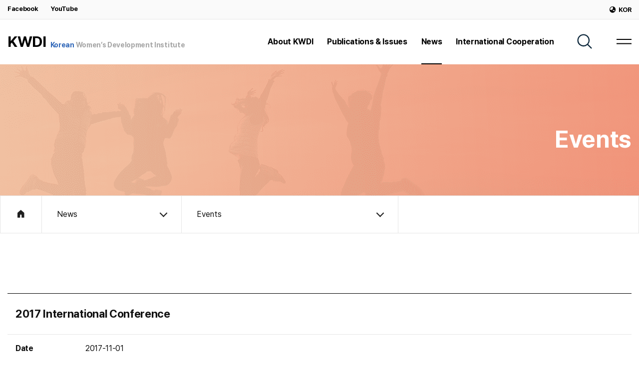

--- FILE ---
content_type: text/html;charset=utf-8
request_url: https://eng.kwdi.re.kr/news/eventDetail.do?p=1&idx=101616
body_size: 21421
content:






<!DOCTYPE html>
<html lang="ko">

<head>
	





	<meta charset="UTF-8">
    <meta http-equiv="x-ua-Compatible" content="IE=edge">
    <title>Korean Women's Development Institute</title>

    <meta name="viewport" content="width=device-width, user-scalable=no, initial-scale=1.0,  viewport-fit=cover'">
    <meta name="format-detection" content="telephone=no">

    <link rel="icon" type="image/png" href="/resources/images/favicon-16x16.png" sizes="16x16">
    <link rel="icon" type="image/png" href="/resources/images/favicon-32x32.png" sizes="32x32">

    <link rel="stylesheet" href="//cdnjs.cloudflare.com/ajax/libs/font-awesome/5.13.0/css/all.min.css">
    <!--  <link rel="stylesheet" href="/resources/lib/font-awesome/5.13.0/all.min.css"> -->
    <link rel="stylesheet" href="/resources/lib/swiper/css/swiper-bundle.min.css">
    <link rel="stylesheet" href="/resources/lib/jquery-ui/jquery-ui.min.css">
    <link rel="stylesheet" href="/resources/lib/mCustomScrollbar/jquery.mCustomScrollbar.min.css">
    <!-- sidebar css  -->
    <link rel="stylesheet" href="/resources/lib/slidebar/widget.css?ver=180820">
    <link rel="stylesheet" href="/resources/lib/slidebar/style.css?ver=180820">

    <link rel="stylesheet" href="/resources/css/bootstrap.css">
    <link rel="stylesheet" href="/resources/css/style.css">

    <script src="/resources/lib/jquery/jquery.min.js"></script>
    <script src="/resources/lib/bootstrap/js/bootstrap.bundle.min.js"></script>
    <script src="/resources/lib/jquery-ui/jquery-ui.min.js"></script>
    <script src="/resources/lib/swiper/js/swiper-bundle.min.js"></script>
    <script src="/resources/lib/mCustomScrollbar/jquery.mCustomScrollbar.concat.min.js"></script>
    <script src="/resources/lib/skrollr/skrollr.min.js" defer></script>
    <script src="https://cdnjs.cloudflare.com/ajax/libs/jQuery-rwdImageMaps/1.6/jquery.rwdImageMaps.min.js"></script>

	<!-- Global site tag (gtag.js) - Google Analytics -->
	<script async src="https://www.googletagmanager.com/gtag/js?id=UA-46152776-5"></script>
	<script>
		window.dataLayer = window.dataLayer || [];
		function gtag(){dataLayer.push(arguments);}
		gtag('js', new Date());
	
		gtag('config', 'UA-46152776-5');
	</script>

    <script src="/resources/js/ui.js" defer></script>
    <script>
    function chkTotalSearch() {

    	if ($.trim($('#id_topsWord').val()) == "")
    		return false;
    	else
    		document.location.href="/search/search.do?area=all&sWord="+ encodeURI($.trim($('#id_topsWord').val()));
    }
    
    function goSearch(val) {
    	
    	if ($.trim(val) == "") {
    		return;
    	}
    	else {
    		document.location.href="/search/search.do?area=all&sWord="+ encodeURI(val);
    	}
    }

    $(document).ready(function() {
        $("img[usemap]").rwdImageMaps();
    });
    </script>

</head>

<body>

    <div id="wrap">

           <div id="header-block">
            <div id="header">
                <aside>
					





                    <div class="container">
                        <div class="d-flex align-items-center justify-content-between h-100">
                            <ul class="center">
                                <li><a targer="_blank" rel="noreferer" href="https://www.facebook.com/kwdipage">Facebook</a></li>
                                <li><a targer="_blank" rel="noreferer" href="https://www.youtube.com/user/KWDI2010">YouTube</a></li>
                                <!-- <li><a targer="_blank" rel="noreferer" href="https://blog.naver.com/kwdi1983">blog</a></li> -->
                            </ul>
                            <ul class="util">
                                <li>
                                    <div class="lang">
                                        <a href="https://www.kwdi.re.kr/"><i class="fas fa-globe-asia"></i>KOR</a>
                                    </div>
                                </li>
                            </ul>
                        </div>
                    </div>

                </aside>
                <header>
					





					<div class="container">
                        <div class="row justify-content-between">
                            <div class="col-auto">
                                <h1 class="logo">
                                    <a href="/main/main.do">
                                        <strong>KWDI</strong>
                                        <span><i>Korean</i> Women’s Development Institute</span>
                                    </a>
                                </h1>
                            </div>
                            <div class="col">
                                <nav class="gnb">
                                    <ul class="dep1">
                                        <li>
                                            <a href="/about/message.do" data-dep1="about"><span>About KWDI</span></a>
                                            <ul class="dep2">
                                                <li>
                                                    <a href="/about/message.do" data-dep2="office">President`s Office</a>
                                                    <ul class="dep3">
                                                        <li><a href="/about/message.do" data-dep3="message">President`s Message</a></li>
                                                        <!-- <li><a href="/about/biography.do" data-dep3="biography">Biography</a></li>-->
                                                        <li><a href="/about/presidents.do" data-dep3="presidents">Previous Presidents</a></li>
                                                    </ul>
                                                </li>
                                                <li><a href="/about/history.do" data-dep2="history">History</a></li>
                                                <li><a href="/about/vision.do" data-dep2="vision">Vision & Strategy</a></li>
                                                <li><a href="/about/goal.do" data-dep2="goal">Research Goal</a></li>
                                                <li><a href="/about/organization.do" data-dep2="organization">Organization</a></li>
                                                <li><a href="/about/logo.do" data-dep2="logo">PR</a></li>
                                                <li><a href="/about/mou.do" data-dep2="mou">MOUs</a></li>
                                                <li><a href="/about/contactus.do" data-dep2="contactus">Contact Us</a></li>
                                            </ul>
                                        </li>
                                        <li>
                                            <a href="/publications/researchAbstract.do" data-dep1="publications"><span>Publications &amp; Issues</span></a>
                                            <ul class="dep2">
                                                <li>
                                                    <a href="/publications/researchAbstract.do" data-dep2="research">Research Projects</a>
                                                    <ul class="dep3">
                                                        <li><a href="/publications/researchAbstract.do" data-dep3="abstract">Abstract</a></li>
                                                        <li><a href="/publications/researchReport.do" data-dep3="report">Report</a></li>
                                                    </ul>
                                                </li>
                                                <li><a href="/publications/issuePaperList.do" data-dep2="paper">Issue Papers</a></li>
                                                <li><a href="/publications/kwdiBriefList.do" data-dep2="brief">KWDI Briefs</a></li>
                                                <li><a href="/publications/annualList.do" data-dep2="annual">Annual Reports</a></li>
                                                <li><a href="/publications/womenList.do" data-dep2="women">Women in Korea : Gender Statistics</a></li>
                                                <li><a href="/publications/cardList.do" data-dep2="card">Card News</a></li>
                                                <li><a href="/publications/seminarsList.do" data-dep2="seminars">Seminars</a></li>
                                            </ul>
                                        </li>
                                        <li>
                                            <a href="/news/pressList.do" data-dep1="news"><span>News</span></a>
                                            <ul class="dep2">
                                                <li><a href="/news/pressList.do" data-dep2="press">Press Releases</a></li>
                                                <li><a href="/news/newsletterList.do" data-dep2="newsletter">News Letters</a></li>
                                                <li><a href="/news/eventList.do" data-dep2="events">Events</a></li>
                                                <li><a href="/news/videoList.do" data-dep2="videos">Videos</a></li>
                                                <li><a href="/news/photoList.do" data-dep2="photos">Photos</a></li>
                                            </ul>
                                        </li>
                                        <li>
                                            <a href="/cidc/introduce/intro.do" data-dep1="cidc"><span>International Cooperation</span></a>
                                            <ul class="dep2">
                                                <li><a href="/cidc/introduce/intro.do" data-dep2="aboutCIDC">Introduction</a></li>
                                                <li>
                                                	<a href="/cidc/forums/apforum.do" data-dep2="forum">Forums and Seminars</a>
                                                    <ul class="dep3">
		                                                <li><a href="/cidc/forums/apforum.do" data-dep3="asia">AP Forums</a></li>
		                                                <li><a href="/cidc/forums/genderODAForum.do" data-dep3="gender">Gender and ODA Forums</a></li>
		                                                <li><a href="/cidc/forums/others.do" data-dep3="othersForums">Others</a></li>
                                                    </ul>                                                	
                                                </li>
                                                <li>
                                                	<a href="/cidc/workshops/ssageWorkshop.do" data-dep2="workshop">Workshop</a>
		                                            <ul class="dep3">
		                                                <li><a href="/cidc/workshops/ssageWorkshop.do" data-dep3="ssage">SSAGE Workshop (2011-2017)</a></li>
		                                                <li><a href="/cidc/workshops/nepalWorkshop.do" data-dep3="nepal">in Nepal (2021-2022)</a></li>
		                                            </ul>                                                	
                                                </li>
                                                <li>
                                                	<a href="/cidc/publications/publications.do" data-dep2="publicationsCIDC">Publications</a>
		                                            <ul class="dep3">
		                                                <li><a href="/cidc/publications/publications.do" data-dep3="publication">Research Publications</a></li>
		                                                <li><a href="/cidc/publications/policies.do" data-dep3="policies">Women's Policies in Korea</a></li>
		                                                <li><a href="/cidc/publications/others.do" data-dep3="pubOthers">Others</a></li>
		                                            </ul>  
                                                </li>
                                            </ul>
                                        </li>
                                    </ul>
                                </nav>
                            </div>
                            <div class="col-auto">
                                <form id="id_totalSearch" name="totalSearch" method="get" action="/search/search.do" class="header-search">
                                    <fieldset>
                                        <legend>SEARCH</legend>
                                        <input type="hidden" id="id_topArea" name="area" value="all" />
                                        <input type="text" id="id_topsWord" name="sWord" class="form-control">
                                        <button type="button" class="header-search-btn" aria-label="SEARCH" onclick="chkTotalSearch()">
                                            <i class="icon-search"></i>
                                        </button>
                                    </fieldset>
                                </form>
                                <button type="button" class="btn-hamburger" aria-label="MENU">
                                    <svg xmlns="http://www.w3.org/2000/svg" width="30" height="30" viewBox="0 0 30 30">
                                        <defs>
                                            <style>
                                                .cls-1 {
                                                    fill: none;
                                                    stroke: #fff;
                                                    stroke-width: 2px
                                                }
                                            </style>
                                        </defs>
                                        <g id="icon_menu" transform="translate(-1610 -62)">
                                            <g id="그룹_2580" data-name="그룹 2580" transform="translate(0 -.5)">
                                                <path id="선_17" data-name="선 17" class="cls-1" transform="translate(1610 73.5)" d="M0 0h30" />
                                                <path id="선_18" data-name="선 18" class="cls-1" transform="translate(1610 82)" d="M0 0h30" />
                                            </g>
                                            <path id="사각형_1772" data-name="사각형 1772" transform="translate(1610 62)" style="fill:none" d="M0 0h30v30H0z" />
                                        </g>
                                    </svg>
                                </button>
                            </div>
                        </div>
                    </div>

                </header>
            </div>
            <div class="sitemap-layer">
				





				<div class="container">
					<button type="button" aria-label="close" class="btn-sitemap-close"><i class="icon-x-white"></i></button>
					<nav class="sitemap">
					</nav>
				</div>

            </div>
        </div>

        <div id="container-block">
            <main id="content" role="main" data-dep1="news" data-dep2="events" data-dep3="">

                <div class="sub-visual">
                    <div class="container">
                        <h2 class="page-title">Events</h2>
                    </div>
                </div>
                <nav class="location">
                    <ol>
                        <li class="home">
                            <a href="/main/main.do"><span><i class="icon-home"></i></span></a>
                        </li>
                        <li class="dep1">
                            <a href="javascript:;"><span></span></a>
                            <ul></ul>
                        </li>
                        <li class="dep2">
                            <a href="javascript:;"><span></span></a>
                            <ul></ul>
                        </li>
                        <li class="dep3">
                            <a href="javascript:;"><span></span></a>
                            <ul></ul>
                        </li>
                    </ol>
                </nav>
                <div class="container">
                    <table class="table table-view">
                        <colgroup>
                            <col width="140">
                            <col>
                        </colgroup>
                        <tbody>
                            <tr>
                                <th colspan="2" class="text-left tit">2017 International Conference</th>
                            </tr>
                            <tr>
                                <th class="text-left">Date</th>
                                <td class="text-left">2017-11-01</td>
                            </tr>
                            
                            <tr>
                                <td class="text-left" colspan="2">
                                    <div class="viewwrap" style="text-align:center;">
                                        <p></p>
										
										<p><p><img alt="IMG_135509.jpg" src="/upload/ECG303/20180117183211_7402.jpg" /></p>

<p>&nbsp;</p>

<p>&nbsp;</p></p>
                                        <p></p>
									<div>
                                </td>
                            </tr>
                        </tbody>
                    </table>
                    <div class="text-right mt-5">
                        <a href="javascript:history.back();" class="btn btn-primary btn-lg">RETURN</a>
                    </div>
                </div>

            </main>
        </div>

		





	

        <div id="footer-block">
			<footer id="footer">
                <div class="container">
                    <div class="row">
                        <div class="col-12 col-md order-2 order-md-1">
                            <div class="footer-info">
                                225 Jinheung-ro, Eunpyeong-gu, Seoul 03367. Korea <br>
                                Tel. 82.2.3156.7000 Fax. 82.2.3156.7007 Email. e_webmaster@kwdimail.re.kr
                            </div>
                            <div class="copyright">COPYRIGHT©2009 KOREAN WOMEN'S DEVELOPMENT INSTITUTE. ALL RIGHT RESERVED.</div>
                        </div>
                        <div class="col-12 col-md-auto order-1 order-md-2">
                            <div class="familysite">
                                <div class="row">
                                    <div class="col col-md-auto">
                                        <div class="dropdown">
                                            <button type="button" class="btn-open">Related agency <i></i><span class="sr-only">열기</span></button>
                                            <div class="site">
                                                <ul>
                                                    <li><a href="http://www.mogef.go.kr/eng/index.do" target="_blank">MOGEF</a></li>
                                                    <li><a href="http://song.unwomen.org/" target="_blank">UN Women</a></li>
                                                    <li><a href="https://www.unescap.org/" target="_blank">UN Escap</a></li>
                                                    <li><a href="http://www.oecd.org/" target="_blank">OECD</a></li>
                                                </ul>
                                            </div>
                                        </div>
                                    </div>
                                    <div class="col col-md-auto">
                                        <div class="dropdown">
                                            <button type="button" class="btn-open">Family Sites <i></i><span class="sr-only">열기</span></button>
                                            <div class="site">
                                                <ul>
                                                    <li><a href="https://gsis.kwdi.re.kr/gsis/en/main.html" target="_blank">Gender Statistics Information System</a></li>
                                                    <li><a href="http://gb.kwdi.re.kr/en/index.jsp" target="_blank">Gender Budget Research Center</a></li>
                                                    <li><a href="https://klowf.kwdi.re.kr/portal/eng/mainPage.do" target="_blank">Korean Longitudinal Survey of Women and Families</a></li>
                                                    <li><a href="http://cidc.kwdi.re.kr/en/index.jsp" target="_blank">Center for International Development &amp; Cooperation</a></li>
                                                </ul>
                                            </div>
                                        </div>
                                    </div>
                                </div>
                            </div>
                        </div>
                    </div>
                </div>
            </footer>
            <div class="btn-top">
                <a href="#" role="button" aria-label="TOP"><i class="icon-top"></i></a>
            </div>
		</div>            

    </div>

    <script>
    </script>
</body>
</html>

--- FILE ---
content_type: text/css
request_url: https://eng.kwdi.re.kr/resources/css/bootstrap.css
body_size: 268569
content:
@charset "UTF-8";
/*!
 * Bootstrap v4.6.0 (https://getbootstrap.com/)
 * Copyright 2011-2021 The Bootstrap Authors
 * Copyright 2011-2021 Twitter, Inc.
 * Licensed under MIT (https://github.com/twbs/bootstrap/blob/main/LICENSE)
 */
/*!
 * Bootstrap v4.6.0 (https://getbootstrap.com/)
 * Copyright 2011-2021 The Bootstrap Authors
 * Copyright 2011-2021 Twitter, Inc.
 * Licensed under MIT (https://github.com/twbs/bootstrap/blob/main/LICENSE)
 */
@import url("https://cdn.jsdelivr.net/gh/orioncactus/pretendard/dist/web/static/pretendard.css");
@import url("https://fonts.googleapis.com/css2?family=Source+Serif+Pro:wght@400;700&display=swap");
:root {
    --blue: #0074FF;
    --red: #f83d50;
    --orange: #fd7e14;
    --yellow: #ffa807;
    --green: #65d37c;
    --white: #fff;
    --gray: #545658;
    --lightgray: #a6a6a6;
    --primary: #0c408d;
    --secondary: #1cbfcb;
    --success: #65d37c;
    --warning: #ffa807;
    --danger: #f83d50;
    --info: #0074FF;
    --light: #f7f8f8;
    --dark: #111;
    --white: #fff;
    --gray: #545658;
    --lightgray: #a6a6a6;
    --breakpoint-xxs: 0;
    --breakpoint-xs: 320px;
    --breakpoint-sm: 576px;
    --breakpoint-md: 768px;
    --breakpoint-lg: 992px;
    --breakpoint-xl: 1200px;
    --breakpoint-xxl: 1420px;
    --font-family-sans-serif: Pretendard, -apple-system, BlinkMacSystemFont, "Segoe UI", Roboto, "Helvetica Neue", Arial, "Noto Sans", "Liberation Sans", sans-serif, "Apple Color Emoji", "Segoe UI Emoji", "Segoe UI Symbol", "Noto Color Emoji";
    --font-family-monospace: SFMono-Regular, Menlo, Monaco, Consolas, "Liberation Mono", "Courier New", monospace; }

*,
*::before,
*::after {
    box-sizing: border-box; }

html {
    font-family: sans-serif;
    line-height: 1.15;
    -webkit-text-size-adjust: 100%;
    -webkit-tap-highlight-color: rgba(0, 0, 0, 0); }

article, aside, figcaption, figure, footer, header, hgroup, main, nav, section {
    display: block; }

body {
    margin: 0;
    font-family: Pretendard, -apple-system, BlinkMacSystemFont, "Segoe UI", Roboto, "Helvetica Neue", Arial, "Noto Sans", "Liberation Sans", sans-serif, "Apple Color Emoji", "Segoe UI Emoji", "Segoe UI Symbol", "Noto Color Emoji";
    font-size: 1rem;
    font-weight: 400;
    line-height: 1.5;
    color: #111;
    text-align: left;
    background-color: #fff;
    -webkit-font-smoothing: antialiased;
    letter-spacing: -0.02em; }

[tabindex="-1"]:focus:not(:focus-visible) {
    outline: 0 !important; }

hr {
    box-sizing: content-box;
    height: 0;
    overflow: visible; }

h1, h2, h3, h4, h5, h6 {
    margin-top: 0; }

p {
    margin: 0; }

abbr[title],
abbr[data-original-title] {
    text-decoration: underline;
    text-decoration: underline dotted;
    cursor: help;
    border-bottom: 0;
    text-decoration-skip-ink: none; }

address {
    font-style: normal;
    line-height: inherit; }

ol,
ul,
dl {
    margin: 0;
    padding: 0;
    list-style: none; }

ol ol,
ul ul,
ol ul,
ul ol {
    margin-bottom: 0; }

dt {
    font-weight: 700; }

dd {
    margin-left: 0; }

blockquote {
    margin: 0 0 1rem; }

b,
strong {
    font-weight: bolder; }

small {
    font-size: 80%; }

sub,
sup {
    position: relative;
    font-size: 75%;
    line-height: 0;
    vertical-align: baseline; }

sub {
    bottom: -.25em; }

sup {
    top: -.5em; }

a {
    color: #111;
    text-decoration: none;
    background-color: transparent; }
    a:hover {
        color: black;
        text-decoration: underline; }

a:not([href]):not([class]) {
    color: inherit;
    text-decoration: none; }
    a:not([href]):not([class]):hover {
        color: inherit;
        text-decoration: none; }

pre,
code,
kbd,
samp {
    font-family: SFMono-Regular, Menlo, Monaco, Consolas, "Liberation Mono", "Courier New", monospace;
    font-size: 1em; }

pre {
    margin-top: 0;
    margin-bottom: 1rem;
    overflow: auto;
    -ms-overflow-style: scrollbar; }

figure {
    margin: 0 0 1rem; }

img {
    vertical-align: middle;
    border-style: none;
    max-width: 100%; }

svg {
    overflow: hidden;
    vertical-align: middle; }

table {
    border-collapse: collapse; }

caption {
    /* padding-top: $table-cell-padding;
  padding-bottom: $table-cell-padding;
  color: $table-caption-color;
  text-align: left;
  caption-side: bottom; */
    opacity: 0;
    visibility: hidden;
    width: 0;
    height: 0;
    font-size: 0; }

th {
    text-align: inherit;
    text-align: -webkit-match-parent; }

label {
    display: inline-block;
    margin-bottom: 0.5rem; }

button {
    border-radius: 0; }

button:focus:not(:focus-visible) {
    outline: 0; }

input,
button,
select,
optgroup,
textarea {
    margin: 0;
    font-family: inherit;
    font-size: inherit;
    line-height: inherit; }

button,
input {
    overflow: visible; }

button,
select {
    text-transform: none; }

[role="button"] {
    cursor: pointer; }

select {
    word-wrap: normal; }

button,
[type="button"],
[type="reset"],
[type="submit"] {
    -webkit-appearance: button; }

button:not(:disabled),
[type="button"]:not(:disabled),
[type="reset"]:not(:disabled),
[type="submit"]:not(:disabled) {
    cursor: pointer; }

button::-moz-focus-inner,
[type="button"]::-moz-focus-inner,
[type="reset"]::-moz-focus-inner,
[type="submit"]::-moz-focus-inner {
    padding: 0;
    border-style: none; }

input[type="radio"],
input[type="checkbox"] {
    box-sizing: border-box;
    padding: 0; }

textarea {
    overflow: auto;
    resize: vertical; }

fieldset {
    min-width: 0;
    padding: 0;
    margin: 0;
    border: 0; }

legend {
    overflow: hidden;
    position: absolute;
    width: 0;
    height: 0;
    line-height: 0;
    text-indent: -9999px; }

progress {
    vertical-align: baseline; }

[type="number"]::-webkit-inner-spin-button,
[type="number"]::-webkit-outer-spin-button {
    height: auto; }

[type="search"] {
    outline-offset: -2px;
    -webkit-appearance: none; }

[type="search"]::-webkit-search-decoration {
    -webkit-appearance: none; }

::-webkit-file-upload-button {
    font: inherit;
    -webkit-appearance: button; }

output {
    display: inline-block; }

summary {
    display: list-item;
    cursor: pointer; }

template {
    display: none; }

[hidden] {
    display: none !important; }

h1, h2, h3, h4, h5, h6,
.h1, .h2, .h3, .h4, .h5, .h6 {
    font-weight: 500;
    line-height: 1.2;
    margin-bottom: 0; }

h1, .h1 {
    font-size: 2.5rem; }

h2, .h2 {
    font-size: 2rem; }

h3, .h3 {
    font-size: 1.75rem; }

h4, .h4 {
    font-size: 1.5rem; }

h5, .h5 {
    font-size: 1.25rem; }

h6, .h6 {
    font-size: 1rem; }

.lead {
    font-size: 1.25rem;
    font-weight: 300; }

.display-1 {
    font-size: 6rem;
    font-weight: 300;
    line-height: 1.2; }

.display-2 {
    font-size: 5.5rem;
    font-weight: 300;
    line-height: 1.2; }

.display-3 {
    font-size: 4.5rem;
    font-weight: 300;
    line-height: 1.2; }

.display-4 {
    font-size: 3.5rem;
    font-weight: 300;
    line-height: 1.2; }

hr {
    margin-top: 1rem;
    margin-bottom: 1rem;
    border: 0;
    border-top: 1px solid rgba(0, 0, 0, 0.1); }

small,
.small {
    font-size: 80%;
    font-weight: 400; }

mark,
.mark {
    padding: 0.2em;
    background-color: #fcf8e3; }

.list-unstyled {
    padding-left: 0;
    list-style: none; }

.list-inline {
    padding-left: 0;
    list-style: none; }

.list-inline-item {
    display: inline-block; }
    .list-inline-item:not(:last-child) {
        margin-right: 0.5rem; }

.initialism {
    font-size: 90%;
    text-transform: uppercase; }

.blockquote {
    margin-bottom: 1rem;
    font-size: 1.25rem; }

.blockquote-footer {
    display: block;
    font-size: 80%;
    color: #707372; }
    .blockquote-footer::before {
        content: "\2014\00A0"; }

.img-fluid {
    max-width: 100%;
    height: auto; }

.img-thumbnail {
    padding: 0.25rem;
    background-color: #fff;
    border: 1px solid #d7d9db;
    border-radius: 0;
    max-width: 100%;
    height: auto; }

.figure {
    display: inline-block; }

.figure-img {
    margin-bottom: 0.5rem;
    line-height: 1; }

.figure-caption {
    font-size: 90%;
    color: #707372; }

code {
    font-size: 87.5%;
    color: #0c408d;
    word-wrap: break-word; }
    a > code {
        color: inherit; }

kbd {
    padding: 0.2rem 0.4rem;
    font-size: 87.5%;
    color: #fff;
    background-color: #111;
    border-radius: 0; }
    kbd kbd {
        padding: 0;
        font-size: 100%;
        font-weight: 700; }

pre {
    display: block;
    font-size: 87.5%;
    color: #111; }
    pre code {
        font-size: inherit;
        color: inherit;
        word-break: normal; }

.pre-scrollable {
    max-height: 340px;
    overflow-y: scroll; }

.container,
.container-fluid,
.container-xs,
.container-sm,
.container-md,
.container-lg,
.container-xl,
.container-xxl {
    width: 100%;
    padding-right: 15px;
    padding-left: 15px;
    margin-right: auto;
    margin-left: auto; }

@media (min-width: 320px) {
    .container, .container-xs {
        max-width: 1420px; } }

@media (min-width: 576px) {
    .container, .container-xs, .container-sm {
        max-width: 1420px; } }

@media (min-width: 768px) {
    .container, .container-xs, .container-sm, .container-md {
        max-width: 1420px; } }

@media (min-width: 992px) {
    .container, .container-xs, .container-sm, .container-md, .container-lg {
        max-width: 1420px; } }

@media (min-width: 1200px) {
    .container, .container-xs, .container-sm, .container-md, .container-lg, .container-xl {
        max-width: 1420px; } }

@media (min-width: 1420px) {
    .container, .container-xs, .container-sm, .container-md, .container-lg, .container-xl, .container-xxl {
        max-width: 1420px; } }

.row {
    display: flex;
    flex-wrap: wrap;
    margin-right: -15px;
    margin-left: -15px; }

.no-gutters {
    margin-right: 0;
    margin-left: 0; }
    .no-gutters > .col,
    .no-gutters > [class*="col-"] {
        padding-right: 0;
        padding-left: 0; }

.col-1, .col-2, .col-3, .col-4, .col-5, .col-6, .col-7, .col-8, .col-9, .col-10, .col-11, .col-12, .col,
.col-auto, .col-xs-1, .col-xs-2, .col-xs-3, .col-xs-4, .col-xs-5, .col-xs-6, .col-xs-7, .col-xs-8, .col-xs-9, .col-xs-10, .col-xs-11, .col-xs-12, .col-xs,
.col-xs-auto, .col-sm-1, .col-sm-2, .col-sm-3, .col-sm-4, .col-sm-5, .col-sm-6, .col-sm-7, .col-sm-8, .col-sm-9, .col-sm-10, .col-sm-11, .col-sm-12, .col-sm,
.col-sm-auto, .col-md-1, .col-md-2, .col-md-3, .col-md-4, .col-md-5, .col-md-6, .col-md-7, .col-md-8, .col-md-9, .col-md-10, .col-md-11, .col-md-12, .col-md,
.col-md-auto, .col-lg-1, .col-lg-2, .col-lg-3, .col-lg-4, .col-lg-5, .col-lg-6, .col-lg-7, .col-lg-8, .col-lg-9, .col-lg-10, .col-lg-11, .col-lg-12, .col-lg,
.col-lg-auto, .col-xl-1, .col-xl-2, .col-xl-3, .col-xl-4, .col-xl-5, .col-xl-6, .col-xl-7, .col-xl-8, .col-xl-9, .col-xl-10, .col-xl-11, .col-xl-12, .col-xl,
.col-xl-auto, .col-xxl-1, .col-xxl-2, .col-xxl-3, .col-xxl-4, .col-xxl-5, .col-xxl-6, .col-xxl-7, .col-xxl-8, .col-xxl-9, .col-xxl-10, .col-xxl-11, .col-xxl-12, .col-xxl,
.col-xxl-auto {
    position: relative;
    width: 100%;
    padding-right: 15px;
    padding-left: 15px; }

.col {
    flex-basis: 0;
    flex-grow: 1;
    max-width: 100%;
    min-width: 0; }

.row-cols-1 > * {
    flex: 0 0 100%;
    max-width: 100%; }

.row-cols-2 > * {
    flex: 0 0 50%;
    max-width: 50%; }

.row-cols-3 > * {
    flex: 0 0 33.33333333%;
    max-width: 33.33333333%; }

.row-cols-4 > * {
    flex: 0 0 25%;
    max-width: 25%; }

.row-cols-5 > * {
    flex: 0 0 20%;
    max-width: 20%; }

.row-cols-6 > * {
    flex: 0 0 16.66666667%;
    max-width: 16.66666667%; }

.col-auto {
    flex: 0 0 auto;
    width: auto;
    max-width: 100%;
    min-width: 0; }

.col-1 {
    flex: 0 0 8.33333333%;
    max-width: 8.33333333%;
    min-width: 0; }

.col-2 {
    flex: 0 0 16.66666667%;
    max-width: 16.66666667%;
    min-width: 0; }

.col-3 {
    flex: 0 0 25%;
    max-width: 25%;
    min-width: 0; }

.col-4 {
    flex: 0 0 33.33333333%;
    max-width: 33.33333333%;
    min-width: 0; }

.col-5 {
    flex: 0 0 41.66666667%;
    max-width: 41.66666667%;
    min-width: 0; }

.col-6 {
    flex: 0 0 50%;
    max-width: 50%;
    min-width: 0; }

.col-7 {
    flex: 0 0 58.33333333%;
    max-width: 58.33333333%;
    min-width: 0; }

.col-8 {
    flex: 0 0 66.66666667%;
    max-width: 66.66666667%;
    min-width: 0; }

.col-9 {
    flex: 0 0 75%;
    max-width: 75%;
    min-width: 0; }

.col-10 {
    flex: 0 0 83.33333333%;
    max-width: 83.33333333%;
    min-width: 0; }

.col-11 {
    flex: 0 0 91.66666667%;
    max-width: 91.66666667%;
    min-width: 0; }

.col-12 {
    flex: 0 0 100%;
    max-width: 100%;
    min-width: 0; }

.order-first {
    order: -1; }

.order-last {
    order: 13; }

.order-0 {
    order: 0; }

.order-1 {
    order: 1; }

.order-2 {
    order: 2; }

.order-3 {
    order: 3; }

.order-4 {
    order: 4; }

.order-5 {
    order: 5; }

.order-6 {
    order: 6; }

.order-7 {
    order: 7; }

.order-8 {
    order: 8; }

.order-9 {
    order: 9; }

.order-10 {
    order: 10; }

.order-11 {
    order: 11; }

.order-12 {
    order: 12; }

.offset-1 {
    margin-left: 8.33333333%; }

.offset-2 {
    margin-left: 16.66666667%; }

.offset-3 {
    margin-left: 25%; }

.offset-4 {
    margin-left: 33.33333333%; }

.offset-5 {
    margin-left: 41.66666667%; }

.offset-6 {
    margin-left: 50%; }

.offset-7 {
    margin-left: 58.33333333%; }

.offset-8 {
    margin-left: 66.66666667%; }

.offset-9 {
    margin-left: 75%; }

.offset-10 {
    margin-left: 83.33333333%; }

.offset-11 {
    margin-left: 91.66666667%; }

@media (min-width: 320px) {
    .col-xs {
        flex-basis: 0;
        flex-grow: 1;
        max-width: 100%;
        min-width: 0; }
    .row-cols-xs-1 > * {
        flex: 0 0 100%;
        max-width: 100%; }
    .row-cols-xs-2 > * {
        flex: 0 0 50%;
        max-width: 50%; }
    .row-cols-xs-3 > * {
        flex: 0 0 33.33333333%;
        max-width: 33.33333333%; }
    .row-cols-xs-4 > * {
        flex: 0 0 25%;
        max-width: 25%; }
    .row-cols-xs-5 > * {
        flex: 0 0 20%;
        max-width: 20%; }
    .row-cols-xs-6 > * {
        flex: 0 0 16.66666667%;
        max-width: 16.66666667%; }
    .col-xs-auto {
        flex: 0 0 auto;
        width: auto;
        max-width: 100%;
        min-width: 0; }
    .col-xs-1 {
        flex: 0 0 8.33333333%;
        max-width: 8.33333333%;
        min-width: 0; }
    .col-xs-2 {
        flex: 0 0 16.66666667%;
        max-width: 16.66666667%;
        min-width: 0; }
    .col-xs-3 {
        flex: 0 0 25%;
        max-width: 25%;
        min-width: 0; }
    .col-xs-4 {
        flex: 0 0 33.33333333%;
        max-width: 33.33333333%;
        min-width: 0; }
    .col-xs-5 {
        flex: 0 0 41.66666667%;
        max-width: 41.66666667%;
        min-width: 0; }
    .col-xs-6 {
        flex: 0 0 50%;
        max-width: 50%;
        min-width: 0; }
    .col-xs-7 {
        flex: 0 0 58.33333333%;
        max-width: 58.33333333%;
        min-width: 0; }
    .col-xs-8 {
        flex: 0 0 66.66666667%;
        max-width: 66.66666667%;
        min-width: 0; }
    .col-xs-9 {
        flex: 0 0 75%;
        max-width: 75%;
        min-width: 0; }
    .col-xs-10 {
        flex: 0 0 83.33333333%;
        max-width: 83.33333333%;
        min-width: 0; }
    .col-xs-11 {
        flex: 0 0 91.66666667%;
        max-width: 91.66666667%;
        min-width: 0; }
    .col-xs-12 {
        flex: 0 0 100%;
        max-width: 100%;
        min-width: 0; }
    .order-xs-first {
        order: -1; }
    .order-xs-last {
        order: 13; }
    .order-xs-0 {
        order: 0; }
    .order-xs-1 {
        order: 1; }
    .order-xs-2 {
        order: 2; }
    .order-xs-3 {
        order: 3; }
    .order-xs-4 {
        order: 4; }
    .order-xs-5 {
        order: 5; }
    .order-xs-6 {
        order: 6; }
    .order-xs-7 {
        order: 7; }
    .order-xs-8 {
        order: 8; }
    .order-xs-9 {
        order: 9; }
    .order-xs-10 {
        order: 10; }
    .order-xs-11 {
        order: 11; }
    .order-xs-12 {
        order: 12; }
    .offset-xs-0 {
        margin-left: 0; }
    .offset-xs-1 {
        margin-left: 8.33333333%; }
    .offset-xs-2 {
        margin-left: 16.66666667%; }
    .offset-xs-3 {
        margin-left: 25%; }
    .offset-xs-4 {
        margin-left: 33.33333333%; }
    .offset-xs-5 {
        margin-left: 41.66666667%; }
    .offset-xs-6 {
        margin-left: 50%; }
    .offset-xs-7 {
        margin-left: 58.33333333%; }
    .offset-xs-8 {
        margin-left: 66.66666667%; }
    .offset-xs-9 {
        margin-left: 75%; }
    .offset-xs-10 {
        margin-left: 83.33333333%; }
    .offset-xs-11 {
        margin-left: 91.66666667%; } }

@media (min-width: 576px) {
    .col-sm {
        flex-basis: 0;
        flex-grow: 1;
        max-width: 100%;
        min-width: 0; }
    .row-cols-sm-1 > * {
        flex: 0 0 100%;
        max-width: 100%; }
    .row-cols-sm-2 > * {
        flex: 0 0 50%;
        max-width: 50%; }
    .row-cols-sm-3 > * {
        flex: 0 0 33.33333333%;
        max-width: 33.33333333%; }
    .row-cols-sm-4 > * {
        flex: 0 0 25%;
        max-width: 25%; }
    .row-cols-sm-5 > * {
        flex: 0 0 20%;
        max-width: 20%; }
    .row-cols-sm-6 > * {
        flex: 0 0 16.66666667%;
        max-width: 16.66666667%; }
    .col-sm-auto {
        flex: 0 0 auto;
        width: auto;
        max-width: 100%;
        min-width: 0; }
    .col-sm-1 {
        flex: 0 0 8.33333333%;
        max-width: 8.33333333%;
        min-width: 0; }
    .col-sm-2 {
        flex: 0 0 16.66666667%;
        max-width: 16.66666667%;
        min-width: 0; }
    .col-sm-3 {
        flex: 0 0 25%;
        max-width: 25%;
        min-width: 0; }
    .col-sm-4 {
        flex: 0 0 33.33333333%;
        max-width: 33.33333333%;
        min-width: 0; }
    .col-sm-5 {
        flex: 0 0 41.66666667%;
        max-width: 41.66666667%;
        min-width: 0; }
    .col-sm-6 {
        flex: 0 0 50%;
        max-width: 50%;
        min-width: 0; }
    .col-sm-7 {
        flex: 0 0 58.33333333%;
        max-width: 58.33333333%;
        min-width: 0; }
    .col-sm-8 {
        flex: 0 0 66.66666667%;
        max-width: 66.66666667%;
        min-width: 0; }
    .col-sm-9 {
        flex: 0 0 75%;
        max-width: 75%;
        min-width: 0; }
    .col-sm-10 {
        flex: 0 0 83.33333333%;
        max-width: 83.33333333%;
        min-width: 0; }
    .col-sm-11 {
        flex: 0 0 91.66666667%;
        max-width: 91.66666667%;
        min-width: 0; }
    .col-sm-12 {
        flex: 0 0 100%;
        max-width: 100%;
        min-width: 0; }
    .order-sm-first {
        order: -1; }
    .order-sm-last {
        order: 13; }
    .order-sm-0 {
        order: 0; }
    .order-sm-1 {
        order: 1; }
    .order-sm-2 {
        order: 2; }
    .order-sm-3 {
        order: 3; }
    .order-sm-4 {
        order: 4; }
    .order-sm-5 {
        order: 5; }
    .order-sm-6 {
        order: 6; }
    .order-sm-7 {
        order: 7; }
    .order-sm-8 {
        order: 8; }
    .order-sm-9 {
        order: 9; }
    .order-sm-10 {
        order: 10; }
    .order-sm-11 {
        order: 11; }
    .order-sm-12 {
        order: 12; }
    .offset-sm-0 {
        margin-left: 0; }
    .offset-sm-1 {
        margin-left: 8.33333333%; }
    .offset-sm-2 {
        margin-left: 16.66666667%; }
    .offset-sm-3 {
        margin-left: 25%; }
    .offset-sm-4 {
        margin-left: 33.33333333%; }
    .offset-sm-5 {
        margin-left: 41.66666667%; }
    .offset-sm-6 {
        margin-left: 50%; }
    .offset-sm-7 {
        margin-left: 58.33333333%; }
    .offset-sm-8 {
        margin-left: 66.66666667%; }
    .offset-sm-9 {
        margin-left: 75%; }
    .offset-sm-10 {
        margin-left: 83.33333333%; }
    .offset-sm-11 {
        margin-left: 91.66666667%; } }

@media (min-width: 768px) {
    .col-md {
        flex-basis: 0;
        flex-grow: 1;
        max-width: 100%;
        min-width: 0; }
    .row-cols-md-1 > * {
        flex: 0 0 100%;
        max-width: 100%; }
    .row-cols-md-2 > * {
        flex: 0 0 50%;
        max-width: 50%; }
    .row-cols-md-3 > * {
        flex: 0 0 33.33333333%;
        max-width: 33.33333333%; }
    .row-cols-md-4 > * {
        flex: 0 0 25%;
        max-width: 25%; }
    .row-cols-md-5 > * {
        flex: 0 0 20%;
        max-width: 20%; }
    .row-cols-md-6 > * {
        flex: 0 0 16.66666667%;
        max-width: 16.66666667%; }
    .col-md-auto {
        flex: 0 0 auto;
        width: auto;
        max-width: 100%;
        min-width: 0; }
    .col-md-1 {
        flex: 0 0 8.33333333%;
        max-width: 8.33333333%;
        min-width: 0; }
    .col-md-2 {
        flex: 0 0 16.66666667%;
        max-width: 16.66666667%;
        min-width: 0; }
    .col-md-3 {
        flex: 0 0 25%;
        max-width: 25%;
        min-width: 0; }
    .col-md-4 {
        flex: 0 0 33.33333333%;
        max-width: 33.33333333%;
        min-width: 0; }
    .col-md-5 {
        flex: 0 0 41.66666667%;
        max-width: 41.66666667%;
        min-width: 0; }
    .col-md-6 {
        flex: 0 0 50%;
        max-width: 50%;
        min-width: 0; }
    .col-md-7 {
        flex: 0 0 58.33333333%;
        max-width: 58.33333333%;
        min-width: 0; }
    .col-md-8 {
        flex: 0 0 66.66666667%;
        max-width: 66.66666667%;
        min-width: 0; }
    .col-md-9 {
        flex: 0 0 75%;
        max-width: 75%;
        min-width: 0; }
    .col-md-10 {
        flex: 0 0 83.33333333%;
        max-width: 83.33333333%;
        min-width: 0; }
    .col-md-11 {
        flex: 0 0 91.66666667%;
        max-width: 91.66666667%;
        min-width: 0; }
    .col-md-12 {
        flex: 0 0 100%;
        max-width: 100%;
        min-width: 0; }
    .order-md-first {
        order: -1; }
    .order-md-last {
        order: 13; }
    .order-md-0 {
        order: 0; }
    .order-md-1 {
        order: 1; }
    .order-md-2 {
        order: 2; }
    .order-md-3 {
        order: 3; }
    .order-md-4 {
        order: 4; }
    .order-md-5 {
        order: 5; }
    .order-md-6 {
        order: 6; }
    .order-md-7 {
        order: 7; }
    .order-md-8 {
        order: 8; }
    .order-md-9 {
        order: 9; }
    .order-md-10 {
        order: 10; }
    .order-md-11 {
        order: 11; }
    .order-md-12 {
        order: 12; }
    .offset-md-0 {
        margin-left: 0; }
    .offset-md-1 {
        margin-left: 8.33333333%; }
    .offset-md-2 {
        margin-left: 16.66666667%; }
    .offset-md-3 {
        margin-left: 25%; }
    .offset-md-4 {
        margin-left: 33.33333333%; }
    .offset-md-5 {
        margin-left: 41.66666667%; }
    .offset-md-6 {
        margin-left: 50%; }
    .offset-md-7 {
        margin-left: 58.33333333%; }
    .offset-md-8 {
        margin-left: 66.66666667%; }
    .offset-md-9 {
        margin-left: 75%; }
    .offset-md-10 {
        margin-left: 83.33333333%; }
    .offset-md-11 {
        margin-left: 91.66666667%; } }

@media (min-width: 992px) {
    .col-lg {
        flex-basis: 0;
        flex-grow: 1;
        max-width: 100%;
        min-width: 0; }
    .row-cols-lg-1 > * {
        flex: 0 0 100%;
        max-width: 100%; }
    .row-cols-lg-2 > * {
        flex: 0 0 50%;
        max-width: 50%; }
    .row-cols-lg-3 > * {
        flex: 0 0 33.33333333%;
        max-width: 33.33333333%; }
    .row-cols-lg-4 > * {
        flex: 0 0 25%;
        max-width: 25%; }
    .row-cols-lg-5 > * {
        flex: 0 0 20%;
        max-width: 20%; }
    .row-cols-lg-6 > * {
        flex: 0 0 16.66666667%;
        max-width: 16.66666667%; }
    .col-lg-auto {
        flex: 0 0 auto;
        width: auto;
        max-width: 100%;
        min-width: 0; }
    .col-lg-1 {
        flex: 0 0 8.33333333%;
        max-width: 8.33333333%;
        min-width: 0; }
    .col-lg-2 {
        flex: 0 0 16.66666667%;
        max-width: 16.66666667%;
        min-width: 0; }
    .col-lg-3 {
        flex: 0 0 25%;
        max-width: 25%;
        min-width: 0; }
    .col-lg-4 {
        flex: 0 0 33.33333333%;
        max-width: 33.33333333%;
        min-width: 0; }
    .col-lg-5 {
        flex: 0 0 41.66666667%;
        max-width: 41.66666667%;
        min-width: 0; }
    .col-lg-6 {
        flex: 0 0 50%;
        max-width: 50%;
        min-width: 0; }
    .col-lg-7 {
        flex: 0 0 58.33333333%;
        max-width: 58.33333333%;
        min-width: 0; }
    .col-lg-8 {
        flex: 0 0 66.66666667%;
        max-width: 66.66666667%;
        min-width: 0; }
    .col-lg-9 {
        flex: 0 0 75%;
        max-width: 75%;
        min-width: 0; }
    .col-lg-10 {
        flex: 0 0 83.33333333%;
        max-width: 83.33333333%;
        min-width: 0; }
    .col-lg-11 {
        flex: 0 0 91.66666667%;
        max-width: 91.66666667%;
        min-width: 0; }
    .col-lg-12 {
        flex: 0 0 100%;
        max-width: 100%;
        min-width: 0; }
    .order-lg-first {
        order: -1; }
    .order-lg-last {
        order: 13; }
    .order-lg-0 {
        order: 0; }
    .order-lg-1 {
        order: 1; }
    .order-lg-2 {
        order: 2; }
    .order-lg-3 {
        order: 3; }
    .order-lg-4 {
        order: 4; }
    .order-lg-5 {
        order: 5; }
    .order-lg-6 {
        order: 6; }
    .order-lg-7 {
        order: 7; }
    .order-lg-8 {
        order: 8; }
    .order-lg-9 {
        order: 9; }
    .order-lg-10 {
        order: 10; }
    .order-lg-11 {
        order: 11; }
    .order-lg-12 {
        order: 12; }
    .offset-lg-0 {
        margin-left: 0; }
    .offset-lg-1 {
        margin-left: 8.33333333%; }
    .offset-lg-2 {
        margin-left: 16.66666667%; }
    .offset-lg-3 {
        margin-left: 25%; }
    .offset-lg-4 {
        margin-left: 33.33333333%; }
    .offset-lg-5 {
        margin-left: 41.66666667%; }
    .offset-lg-6 {
        margin-left: 50%; }
    .offset-lg-7 {
        margin-left: 58.33333333%; }
    .offset-lg-8 {
        margin-left: 66.66666667%; }
    .offset-lg-9 {
        margin-left: 75%; }
    .offset-lg-10 {
        margin-left: 83.33333333%; }
    .offset-lg-11 {
        margin-left: 91.66666667%; } }

@media (min-width: 1200px) {
    .col-xl {
        flex-basis: 0;
        flex-grow: 1;
        max-width: 100%;
        min-width: 0; }
    .row-cols-xl-1 > * {
        flex: 0 0 100%;
        max-width: 100%; }
    .row-cols-xl-2 > * {
        flex: 0 0 50%;
        max-width: 50%; }
    .row-cols-xl-3 > * {
        flex: 0 0 33.33333333%;
        max-width: 33.33333333%; }
    .row-cols-xl-4 > * {
        flex: 0 0 25%;
        max-width: 25%; }
    .row-cols-xl-5 > * {
        flex: 0 0 20%;
        max-width: 20%; }
    .row-cols-xl-6 > * {
        flex: 0 0 16.66666667%;
        max-width: 16.66666667%; }
    .col-xl-auto {
        flex: 0 0 auto;
        width: auto;
        max-width: 100%;
        min-width: 0; }
    .col-xl-1 {
        flex: 0 0 8.33333333%;
        max-width: 8.33333333%;
        min-width: 0; }
    .col-xl-2 {
        flex: 0 0 16.66666667%;
        max-width: 16.66666667%;
        min-width: 0; }
    .col-xl-3 {
        flex: 0 0 25%;
        max-width: 25%;
        min-width: 0; }
    .col-xl-4 {
        flex: 0 0 33.33333333%;
        max-width: 33.33333333%;
        min-width: 0; }
    .col-xl-5 {
        flex: 0 0 41.66666667%;
        max-width: 41.66666667%;
        min-width: 0; }
    .col-xl-6 {
        flex: 0 0 50%;
        max-width: 50%;
        min-width: 0; }
    .col-xl-7 {
        flex: 0 0 58.33333333%;
        max-width: 58.33333333%;
        min-width: 0; }
    .col-xl-8 {
        flex: 0 0 66.66666667%;
        max-width: 66.66666667%;
        min-width: 0; }
    .col-xl-9 {
        flex: 0 0 75%;
        max-width: 75%;
        min-width: 0; }
    .col-xl-10 {
        flex: 0 0 83.33333333%;
        max-width: 83.33333333%;
        min-width: 0; }
    .col-xl-11 {
        flex: 0 0 91.66666667%;
        max-width: 91.66666667%;
        min-width: 0; }
    .col-xl-12 {
        flex: 0 0 100%;
        max-width: 100%;
        min-width: 0; }
    .order-xl-first {
        order: -1; }
    .order-xl-last {
        order: 13; }
    .order-xl-0 {
        order: 0; }
    .order-xl-1 {
        order: 1; }
    .order-xl-2 {
        order: 2; }
    .order-xl-3 {
        order: 3; }
    .order-xl-4 {
        order: 4; }
    .order-xl-5 {
        order: 5; }
    .order-xl-6 {
        order: 6; }
    .order-xl-7 {
        order: 7; }
    .order-xl-8 {
        order: 8; }
    .order-xl-9 {
        order: 9; }
    .order-xl-10 {
        order: 10; }
    .order-xl-11 {
        order: 11; }
    .order-xl-12 {
        order: 12; }
    .offset-xl-0 {
        margin-left: 0; }
    .offset-xl-1 {
        margin-left: 8.33333333%; }
    .offset-xl-2 {
        margin-left: 16.66666667%; }
    .offset-xl-3 {
        margin-left: 25%; }
    .offset-xl-4 {
        margin-left: 33.33333333%; }
    .offset-xl-5 {
        margin-left: 41.66666667%; }
    .offset-xl-6 {
        margin-left: 50%; }
    .offset-xl-7 {
        margin-left: 58.33333333%; }
    .offset-xl-8 {
        margin-left: 66.66666667%; }
    .offset-xl-9 {
        margin-left: 75%; }
    .offset-xl-10 {
        margin-left: 83.33333333%; }
    .offset-xl-11 {
        margin-left: 91.66666667%; } }

@media (min-width: 1420px) {
    .col-xxl {
        flex-basis: 0;
        flex-grow: 1;
        max-width: 100%;
        min-width: 0; }
    .row-cols-xxl-1 > * {
        flex: 0 0 100%;
        max-width: 100%; }
    .row-cols-xxl-2 > * {
        flex: 0 0 50%;
        max-width: 50%; }
    .row-cols-xxl-3 > * {
        flex: 0 0 33.33333333%;
        max-width: 33.33333333%; }
    .row-cols-xxl-4 > * {
        flex: 0 0 25%;
        max-width: 25%; }
    .row-cols-xxl-5 > * {
        flex: 0 0 20%;
        max-width: 20%; }
    .row-cols-xxl-6 > * {
        flex: 0 0 16.66666667%;
        max-width: 16.66666667%; }
    .col-xxl-auto {
        flex: 0 0 auto;
        width: auto;
        max-width: 100%;
        min-width: 0; }
    .col-xxl-1 {
        flex: 0 0 8.33333333%;
        max-width: 8.33333333%;
        min-width: 0; }
    .col-xxl-2 {
        flex: 0 0 16.66666667%;
        max-width: 16.66666667%;
        min-width: 0; }
    .col-xxl-3 {
        flex: 0 0 25%;
        max-width: 25%;
        min-width: 0; }
    .col-xxl-4 {
        flex: 0 0 33.33333333%;
        max-width: 33.33333333%;
        min-width: 0; }
    .col-xxl-5 {
        flex: 0 0 41.66666667%;
        max-width: 41.66666667%;
        min-width: 0; }
    .col-xxl-6 {
        flex: 0 0 50%;
        max-width: 50%;
        min-width: 0; }
    .col-xxl-7 {
        flex: 0 0 58.33333333%;
        max-width: 58.33333333%;
        min-width: 0; }
    .col-xxl-8 {
        flex: 0 0 66.66666667%;
        max-width: 66.66666667%;
        min-width: 0; }
    .col-xxl-9 {
        flex: 0 0 75%;
        max-width: 75%;
        min-width: 0; }
    .col-xxl-10 {
        flex: 0 0 83.33333333%;
        max-width: 83.33333333%;
        min-width: 0; }
    .col-xxl-11 {
        flex: 0 0 91.66666667%;
        max-width: 91.66666667%;
        min-width: 0; }
    .col-xxl-12 {
        flex: 0 0 100%;
        max-width: 100%;
        min-width: 0; }
    .order-xxl-first {
        order: -1; }
    .order-xxl-last {
        order: 13; }
    .order-xxl-0 {
        order: 0; }
    .order-xxl-1 {
        order: 1; }
    .order-xxl-2 {
        order: 2; }
    .order-xxl-3 {
        order: 3; }
    .order-xxl-4 {
        order: 4; }
    .order-xxl-5 {
        order: 5; }
    .order-xxl-6 {
        order: 6; }
    .order-xxl-7 {
        order: 7; }
    .order-xxl-8 {
        order: 8; }
    .order-xxl-9 {
        order: 9; }
    .order-xxl-10 {
        order: 10; }
    .order-xxl-11 {
        order: 11; }
    .order-xxl-12 {
        order: 12; }
    .offset-xxl-0 {
        margin-left: 0; }
    .offset-xxl-1 {
        margin-left: 8.33333333%; }
    .offset-xxl-2 {
        margin-left: 16.66666667%; }
    .offset-xxl-3 {
        margin-left: 25%; }
    .offset-xxl-4 {
        margin-left: 33.33333333%; }
    .offset-xxl-5 {
        margin-left: 41.66666667%; }
    .offset-xxl-6 {
        margin-left: 50%; }
    .offset-xxl-7 {
        margin-left: 58.33333333%; }
    .offset-xxl-8 {
        margin-left: 66.66666667%; }
    .offset-xxl-9 {
        margin-left: 75%; }
    .offset-xxl-10 {
        margin-left: 83.33333333%; }
    .offset-xxl-11 {
        margin-left: 91.66666667%; } }

.row-0 {
    margin-left: 0px;
    margin-right: 0px; }
    .row-0 > [class^=col] {
        padding-left: 0px;
        padding-right: 0px; }

.row-1 {
    margin-left: -0.5px;
    margin-right: -0.5px; }
    .row-1 > [class^=col] {
        padding-left: 0.5px;
        padding-right: 0.5px; }

.row-2 {
    margin-left: -1px;
    margin-right: -1px; }
    .row-2 > [class^=col] {
        padding-left: 1px;
        padding-right: 1px; }

.row-3 {
    margin-left: -1.5px;
    margin-right: -1.5px; }
    .row-3 > [class^=col] {
        padding-left: 1.5px;
        padding-right: 1.5px; }

.row-4 {
    margin-left: -2px;
    margin-right: -2px; }
    .row-4 > [class^=col] {
        padding-left: 2px;
        padding-right: 2px; }

.row-5 {
    margin-left: -2.5px;
    margin-right: -2.5px; }
    .row-5 > [class^=col] {
        padding-left: 2.5px;
        padding-right: 2.5px; }

.row-8 {
    margin-left: -4px;
    margin-right: -4px; }
    .row-8 > [class^=col] {
        padding-left: 4px;
        padding-right: 4px; }

.row-10 {
    margin-left: -5px;
    margin-right: -5px; }
    .row-10 > [class^=col] {
        padding-left: 5px;
        padding-right: 5px; }

.row-15 {
    margin-left: -7.5px;
    margin-right: -7.5px; }
    .row-15 > [class^=col] {
        padding-left: 7.5px;
        padding-right: 7.5px; }

.row-20 {
    margin-left: -10px;
    margin-right: -10px; }
    .row-20 > [class^=col] {
        padding-left: 10px;
        padding-right: 10px; }

.row-30 {
    margin-left: -15px;
    margin-right: -15px; }
    .row-30 > [class^=col] {
        padding-left: 15px;
        padding-right: 15px; }

.row-40 {
    margin-left: -20px;
    margin-right: -20px; }
    .row-40 > [class^=col] {
        padding-left: 20px;
        padding-right: 20px; }

.row-44 {
    margin-left: -22px;
    margin-right: -22px; }
    .row-44 > [class^=col] {
        padding-left: 22px;
        padding-right: 22px; }

.row-50 {
    margin-left: -25px;
    margin-right: -25px; }
    .row-50 > [class^=col] {
        padding-left: 25px;
        padding-right: 25px; }

.row-60 {
    margin-left: -30px;
    margin-right: -30px; }
    .row-60 > [class^=col] {
        padding-left: 30px;
        padding-right: 30px; }

.row-80 {
    margin-left: -40px;
    margin-right: -40px; }
    .row-80 > [class^=col] {
        padding-left: 40px;
        padding-right: 40px; }

.row-120 {
    margin-left: -60px;
    margin-right: -60px; }
    .row-120 > [class^=col] {
        padding-left: 60px;
        padding-right: 60px; }

/**
  px값 List를 만들어주는 함수입니다.
*/
/**
값이 0일때는 0으로, 그 외에는 'px'을 붙여줍니다.
ex) 0 => 0, 10 => 10px
*/
/**
px 값입니다.
0 ~ 100px 까지 조정하게 만들었습니다.
*/
/**
margin과 padding의 각 위치를 지정해주는 map 입니다.
key는 class이름 생성시 쓰이며 value는 상세 속성 정의시 쓰입니다.
*/
/**
margin과 padding 생성을 위한 map입니다.
key는 class이름 생성시 쓰이며 value는 상세 속성 정의시 쓰입니다.
*/
/**
실제 css class를 만들어주는 mixin입니다.
nameMap, position, size를 혼합하여 아래와 같은 형식으로 만들어줍니다.

ex>
m-0 : { margin : 0; }
m-t-1 : { margin-top : 1px; }
*/
.m--5 {
    margin: 5px !important; }

.m-l-5 {
    margin-left: 5px !important; }

.m-r-5 {
    margin-right: 5px !important; }

.m-t-5 {
    margin-top: 5px !important; }

.m-b-5 {
    margin-bottom: 5px !important; }

.p--5 {
    padding: 5px !important; }

.p-l-5 {
    padding-left: 5px !important; }

.p-r-5 {
    padding-right: 5px !important; }

.p-t-5 {
    padding-top: 5px !important; }

.p-b-5 {
    padding-bottom: 5px !important; }

.m--2 {
    margin: 2px !important; }

.m-l-2 {
    margin-left: 2px !important; }

.m-r-2 {
    margin-right: 2px !important; }

.m-t-2 {
    margin-top: 2px !important; }

.m-b-2 {
    margin-bottom: 2px !important; }

.p--2 {
    padding: 2px !important; }

.p-l-2 {
    padding-left: 2px !important; }

.p-r-2 {
    padding-right: 2px !important; }

.p-t-2 {
    padding-top: 2px !important; }

.p-b-2 {
    padding-bottom: 2px !important; }

.m--6 {
    margin: 6px !important; }

.m-l-6 {
    margin-left: 6px !important; }

.m-r-6 {
    margin-right: 6px !important; }

.m-t-6 {
    margin-top: 6px !important; }

.m-b-6 {
    margin-bottom: 6px !important; }

.p--6 {
    padding: 6px !important; }

.p-l-6 {
    padding-left: 6px !important; }

.p-r-6 {
    padding-right: 6px !important; }

.p-t-6 {
    padding-top: 6px !important; }

.p-b-6 {
    padding-bottom: 6px !important; }

.m--10 {
    margin: 10px !important; }

.m-l-10 {
    margin-left: 10px !important; }

.m-r-10 {
    margin-right: 10px !important; }

.m-t-10 {
    margin-top: 10px !important; }

.m-b-10 {
    margin-bottom: 10px !important; }

.p--10 {
    padding: 10px !important; }

.p-l-10 {
    padding-left: 10px !important; }

.p-r-10 {
    padding-right: 10px !important; }

.p-t-10 {
    padding-top: 10px !important; }

.p-b-10 {
    padding-bottom: 10px !important; }

.m--15 {
    margin: 15px !important; }

.m-l-15 {
    margin-left: 15px !important; }

.m-r-15 {
    margin-right: 15px !important; }

.m-t-15 {
    margin-top: 15px !important; }

.m-b-15 {
    margin-bottom: 15px !important; }

.p--15 {
    padding: 15px !important; }

.p-l-15 {
    padding-left: 15px !important; }

.p-r-15 {
    padding-right: 15px !important; }

.p-t-15 {
    padding-top: 15px !important; }

.p-b-15 {
    padding-bottom: 15px !important; }

.m--20 {
    margin: 20px !important; }

.m-l-20 {
    margin-left: 20px !important; }

.m-r-20 {
    margin-right: 20px !important; }

.m-t-20 {
    margin-top: 20px !important; }

.m-b-20 {
    margin-bottom: 20px !important; }

.p--20 {
    padding: 20px !important; }

.p-l-20 {
    padding-left: 20px !important; }

.p-r-20 {
    padding-right: 20px !important; }

.p-t-20 {
    padding-top: 20px !important; }

.p-b-20 {
    padding-bottom: 20px !important; }

.m--25 {
    margin: 25px !important; }

.m-l-25 {
    margin-left: 25px !important; }

.m-r-25 {
    margin-right: 25px !important; }

.m-t-25 {
    margin-top: 25px !important; }

.m-b-25 {
    margin-bottom: 25px !important; }

.p--25 {
    padding: 25px !important; }

.p-l-25 {
    padding-left: 25px !important; }

.p-r-25 {
    padding-right: 25px !important; }

.p-t-25 {
    padding-top: 25px !important; }

.p-b-25 {
    padding-bottom: 25px !important; }

.m--30 {
    margin: 30px !important; }

.m-l-30 {
    margin-left: 30px !important; }

.m-r-30 {
    margin-right: 30px !important; }

.m-t-30 {
    margin-top: 30px !important; }

.m-b-30 {
    margin-bottom: 30px !important; }

.p--30 {
    padding: 30px !important; }

.p-l-30 {
    padding-left: 30px !important; }

.p-r-30 {
    padding-right: 30px !important; }

.p-t-30 {
    padding-top: 30px !important; }

.p-b-30 {
    padding-bottom: 30px !important; }

.m--35 {
    margin: 35px !important; }

.m-l-35 {
    margin-left: 35px !important; }

.m-r-35 {
    margin-right: 35px !important; }

.m-t-35 {
    margin-top: 35px !important; }

.m-b-35 {
    margin-bottom: 35px !important; }

.p--35 {
    padding: 35px !important; }

.p-l-35 {
    padding-left: 35px !important; }

.p-r-35 {
    padding-right: 35px !important; }

.p-t-35 {
    padding-top: 35px !important; }

.p-b-35 {
    padding-bottom: 35px !important; }

.m--40 {
    margin: 40px !important; }

.m-l-40 {
    margin-left: 40px !important; }

.m-r-40 {
    margin-right: 40px !important; }

.m-t-40 {
    margin-top: 40px !important; }

.m-b-40 {
    margin-bottom: 40px !important; }

.p--40 {
    padding: 40px !important; }

.p-l-40 {
    padding-left: 40px !important; }

.p-r-40 {
    padding-right: 40px !important; }

.p-t-40 {
    padding-top: 40px !important; }

.p-b-40 {
    padding-bottom: 40px !important; }

.m--45 {
    margin: 45px !important; }

.m-l-45 {
    margin-left: 45px !important; }

.m-r-45 {
    margin-right: 45px !important; }

.m-t-45 {
    margin-top: 45px !important; }

.m-b-45 {
    margin-bottom: 45px !important; }

.p--45 {
    padding: 45px !important; }

.p-l-45 {
    padding-left: 45px !important; }

.p-r-45 {
    padding-right: 45px !important; }

.p-t-45 {
    padding-top: 45px !important; }

.p-b-45 {
    padding-bottom: 45px !important; }

.m--50 {
    margin: 50px !important; }

.m-l-50 {
    margin-left: 50px !important; }

.m-r-50 {
    margin-right: 50px !important; }

.m-t-50 {
    margin-top: 50px !important; }

.m-b-50 {
    margin-bottom: 50px !important; }

.p--50 {
    padding: 50px !important; }

.p-l-50 {
    padding-left: 50px !important; }

.p-r-50 {
    padding-right: 50px !important; }

.p-t-50 {
    padding-top: 50px !important; }

.p-b-50 {
    padding-bottom: 50px !important; }

.m--60 {
    margin: 60px !important; }

.m-l-60 {
    margin-left: 60px !important; }

.m-r-60 {
    margin-right: 60px !important; }

.m-t-60 {
    margin-top: 60px !important; }

.m-b-60 {
    margin-bottom: 60px !important; }

.p--60 {
    padding: 60px !important; }

.p-l-60 {
    padding-left: 60px !important; }

.p-r-60 {
    padding-right: 60px !important; }

.p-t-60 {
    padding-top: 60px !important; }

.p-b-60 {
    padding-bottom: 60px !important; }

.m--70 {
    margin: 70px !important; }

.m-l-70 {
    margin-left: 70px !important; }

.m-r-70 {
    margin-right: 70px !important; }

.m-t-70 {
    margin-top: 70px !important; }

.m-b-70 {
    margin-bottom: 70px !important; }

.p--70 {
    padding: 70px !important; }

.p-l-70 {
    padding-left: 70px !important; }

.p-r-70 {
    padding-right: 70px !important; }

.p-t-70 {
    padding-top: 70px !important; }

.p-b-70 {
    padding-bottom: 70px !important; }

.m--80 {
    margin: 80px !important; }

.m-l-80 {
    margin-left: 80px !important; }

.m-r-80 {
    margin-right: 80px !important; }

.m-t-80 {
    margin-top: 80px !important; }

.m-b-80 {
    margin-bottom: 80px !important; }

.p--80 {
    padding: 80px !important; }

.p-l-80 {
    padding-left: 80px !important; }

.p-r-80 {
    padding-right: 80px !important; }

.p-t-80 {
    padding-top: 80px !important; }

.p-b-80 {
    padding-bottom: 80px !important; }

.m--100 {
    margin: 100px !important; }

.m-l-100 {
    margin-left: 100px !important; }

.m-r-100 {
    margin-right: 100px !important; }

.m-t-100 {
    margin-top: 100px !important; }

.m-b-100 {
    margin-bottom: 100px !important; }

.p--100 {
    padding: 100px !important; }

.p-l-100 {
    padding-left: 100px !important; }

.p-r-100 {
    padding-right: 100px !important; }

.p-t-100 {
    padding-top: 100px !important; }

.p-b-100 {
    padding-bottom: 100px !important; }

.table {
    width: 100%;
    color: #111;
    border-top: 1px solid #e6e6e6; }
    .table th,
    .table td {
        padding: 1rem;
        vertical-align: middle;
        border-bottom: 1px solid #e6e6e6; }
    .table th {
        font-weight: 500; }
    .table thead th {
        vertical-align: middle;
        background: #fafafa; }
    .table tbody + tbody {
        border-top: 2px solid #e6e6e6; }
    .table tbody th {
        background: #fafafa; }

.table-sm th,
.table-sm td {
    padding: 0.3rem;
    font-size: 14px; }

.table-bordered {
    border: 1px solid #e6e6e6; }
    .table-bordered th,
    .table-bordered td {
        border: 1px solid #e6e6e6; }
    .table-bordered thead th,
    .table-bordered thead td {
        border-bottom-width: 2px; }

.table-borderless th,
.table-borderless td,
.table-borderless thead th,
.table-borderless tbody + tbody {
    border: 0; }

.table-striped tbody tr:nth-of-type(odd) {
    background-color: rgba(0, 0, 0, 0.05); }

@media (min-width: 992px) {
    .table-hover tbody tr:hover {
        color: #111;
        background-color: rgba(0, 0, 0, 0.03); } }

.table-primary,
.table-primary > th,
.table-primary > td {
    background-color: #bbcadf; }

.table-primary th,
.table-primary td,
.table-primary thead th,
.table-primary tbody + tbody {
    border-color: #819cc4; }

.table-hover .table-primary:hover {
    background-color: #aabcd7; }
    .table-hover .table-primary:hover > td,
    .table-hover .table-primary:hover > th {
        background-color: #aabcd7; }

.table-secondary,
.table-secondary > th,
.table-secondary > td {
    background-color: #bfedf0; }

.table-secondary th,
.table-secondary td,
.table-secondary thead th,
.table-secondary tbody + tbody {
    border-color: #89dee4; }

.table-hover .table-secondary:hover {
    background-color: #aae7eb; }
    .table-hover .table-secondary:hover > td,
    .table-hover .table-secondary:hover > th {
        background-color: #aae7eb; }

.table-success,
.table-success > th,
.table-success > td {
    background-color: #d4f3da; }

.table-success th,
.table-success td,
.table-success thead th,
.table-success tbody + tbody {
    border-color: #afe8bb; }

.table-hover .table-success:hover {
    background-color: #c0edc9; }
    .table-hover .table-success:hover > td,
    .table-hover .table-success:hover > th {
        background-color: #c0edc9; }

.table-warning,
.table-warning > th,
.table-warning > td {
    background-color: #ffe7ba; }

.table-warning th,
.table-warning td,
.table-warning thead th,
.table-warning tbody + tbody {
    border-color: #ffd27e; }

.table-hover .table-warning:hover {
    background-color: #ffdea1; }
    .table-hover .table-warning:hover > td,
    .table-hover .table-warning:hover > th {
        background-color: #ffdea1; }

.table-danger,
.table-danger > th,
.table-danger > td {
    background-color: #fdc9ce; }

.table-danger th,
.table-danger td,
.table-danger thead th,
.table-danger tbody + tbody {
    border-color: #fb9aa4; }

.table-hover .table-danger:hover {
    background-color: #fcb0b8; }
    .table-hover .table-danger:hover > td,
    .table-hover .table-danger:hover > th {
        background-color: #fcb0b8; }

.table-info,
.table-info > th,
.table-info > td {
    background-color: #b8d8ff; }

.table-info th,
.table-info td,
.table-info thead th,
.table-info tbody + tbody {
    border-color: #7ab7ff; }

.table-hover .table-info:hover {
    background-color: #9fcaff; }
    .table-hover .table-info:hover > td,
    .table-hover .table-info:hover > th {
        background-color: #9fcaff; }

.table-light,
.table-light > th,
.table-light > td {
    background-color: #fdfdfd; }

.table-light th,
.table-light td,
.table-light thead th,
.table-light tbody + tbody {
    border-color: #fbfbfb; }

.table-hover .table-light:hover {
    background-color: #f0f0f0; }
    .table-hover .table-light:hover > td,
    .table-hover .table-light:hover > th {
        background-color: #f0f0f0; }

.table-dark,
.table-dark > th,
.table-dark > td {
    background-color: #bcbcbc; }

.table-dark th,
.table-dark td,
.table-dark thead th,
.table-dark tbody + tbody {
    border-color: #838383; }

.table-hover .table-dark:hover {
    background-color: #afafaf; }
    .table-hover .table-dark:hover > td,
    .table-hover .table-dark:hover > th {
        background-color: #afafaf; }

.table-white,
.table-white > th,
.table-white > td {
    background-color: white; }

.table-white th,
.table-white td,
.table-white thead th,
.table-white tbody + tbody {
    border-color: white; }

.table-hover .table-white:hover {
    background-color: #f2f2f2; }
    .table-hover .table-white:hover > td,
    .table-hover .table-white:hover > th {
        background-color: #f2f2f2; }

.table-gray,
.table-gray > th,
.table-gray > td {
    background-color: #cfd0d0; }

.table-gray th,
.table-gray td,
.table-gray thead th,
.table-gray tbody + tbody {
    border-color: #a6a7a8; }

.table-hover .table-gray:hover {
    background-color: #c2c3c3; }
    .table-hover .table-gray:hover > td,
    .table-hover .table-gray:hover > th {
        background-color: #c2c3c3; }

.table-lightgray,
.table-lightgray > th,
.table-lightgray > td {
    background-color: #e6e6e6; }

.table-lightgray th,
.table-lightgray td,
.table-lightgray thead th,
.table-lightgray tbody + tbody {
    border-color: #d1d1d1; }

.table-hover .table-lightgray:hover {
    background-color: #d9d9d9; }
    .table-hover .table-lightgray:hover > td,
    .table-hover .table-lightgray:hover > th {
        background-color: #d9d9d9; }

.table-active,
.table-active > th,
.table-active > td {
    background-color: rgba(0, 0, 0, 0.03); }

.table-hover .table-active:hover {
    background-color: rgba(0, 0, 0, 0.03); }
    .table-hover .table-active:hover > td,
    .table-hover .table-active:hover > th {
        background-color: rgba(0, 0, 0, 0.03); }

.table .thead-dark th {
    color: #fff;
    background-color: #343a40;
    border-color: #454d55; }

.table .thead-light th {
    color: #495057;
    background-color: #fafafa;
    border-color: #e6e6e6; }

.table-dark {
    color: #fff;
    background-color: #343a40; }
    .table-dark th,
    .table-dark td,
    .table-dark thead th {
        border-color: #454d55; }
    .table-dark.table-bordered {
        border: 0; }
    .table-dark.table-striped tbody tr:nth-of-type(odd) {
        background-color: rgba(255, 255, 255, 0.05); }
    .table-dark.table-hover tbody tr:hover {
        color: #fff;
        background-color: rgba(255, 255, 255, 0.075); }

@media (max-width: 319.98px) {
    .table-responsive-xs {
        display: block;
        width: 100%;
        overflow-x: auto;
        -webkit-overflow-scrolling: touch; }
        .table-responsive-xs > .table-bordered {
            border: 0; } }

@media (max-width: 575.98px) {
    .table-responsive-sm {
        display: block;
        width: 100%;
        overflow-x: auto;
        -webkit-overflow-scrolling: touch; }
        .table-responsive-sm > .table-bordered {
            border: 0; } }

@media (max-width: 767.98px) {
    .table-responsive-md {
        display: block;
        width: 100%;
        overflow-x: auto;
        -webkit-overflow-scrolling: touch; }
        .table-responsive-md > .table-bordered {
            border: 0; } }

@media (max-width: 991.98px) {
    .table-responsive-lg {
        display: block;
        width: 100%;
        overflow-x: auto;
        -webkit-overflow-scrolling: touch; }
        .table-responsive-lg > .table-bordered {
            border: 0; } }

@media (max-width: 1199.98px) {
    .table-responsive-xl {
        display: block;
        width: 100%;
        overflow-x: auto;
        -webkit-overflow-scrolling: touch; }
        .table-responsive-xl > .table-bordered {
            border: 0; } }

@media (max-width: 1419.98px) {
    .table-responsive-xxl {
        display: block;
        width: 100%;
        overflow-x: auto;
        -webkit-overflow-scrolling: touch; }
        .table-responsive-xxl > .table-bordered {
            border: 0; } }

.table-responsive {
    display: block;
    width: 100%;
    overflow-x: auto;
    -webkit-overflow-scrolling: touch; }
    .table-responsive > .table-bordered {
        border: 0; }

@media (max-width: 991.98px) {
    .table-responsive > .table > thead > tr > th,
    .table-responsive > .table > thead > tr > td,
    .table-responsive > .table > tbody > tr > th,
    .table-responsive > .table > tbody > tr > td {
        white-space: nowrap; } }

.form-control {
    display: block;
    width: 100%;
    height: calc(1.5em + 1rem + 2px);
    padding: 0.5rem 0.75rem;
    font-size: 1rem;
    font-weight: 400;
    line-height: 1.5;
    color: #111;
    background-color: #fff;
    background-clip: padding-box;
    border: 1px solid #ddd;
    border-radius: 0;
    transition: border-color 0.15s ease-in-out, box-shadow 0.15s ease-in-out; }
    @media (prefers-reduced-motion: reduce) {
        .form-control {
            transition: none; } }
    .form-control::-ms-expand {
        background-color: transparent;
        border: 0; }
    .form-control:-moz-focusring {
        color: transparent;
        text-shadow: 0 0 0 #111; }
    .form-control:focus {
        color: #111;
        background-color: #fff;
        border-color: #2c7aed;
        outline: 0;
        box-shadow: 0 0 0 0.2rem rgba(12, 64, 141, 0.25); }
    .form-control::placeholder {
        color: #9ea2a2;
        opacity: 1; }
    .form-control:disabled, .form-control[readonly] {
        opacity: 1;
        color: #999; }

input[type="date"].form-control,
input[type="time"].form-control,
input[type="datetime-local"].form-control,
input[type="month"].form-control {
    appearance: none; }

select.form-control:focus::-ms-value {
    color: #111;
    background-color: #fff; }

.form-control-file,
.form-control-range {
    display: block;
    width: 100%; }

.col-form-label {
    padding-top: calc(0.5rem + 1px);
    padding-bottom: calc(0.5rem + 1px);
    margin-bottom: 0;
    font-size: inherit;
    line-height: 1.5; }

.col-form-label-lg {
    padding-top: calc(0.75rem + 1px);
    padding-bottom: calc(0.75rem + 1px);
    font-size: 1rem;
    line-height: 1.5; }

.col-form-label-sm {
    padding-top: calc(0.25rem + 1px);
    padding-bottom: calc(0.25rem + 1px);
    font-size: 0.875rem;
    line-height: 1.5; }

.form-control-plaintext {
    display: block;
    width: 100%;
    padding: 0.5rem 0;
    margin-bottom: 0;
    font-size: 1rem;
    line-height: 1.5;
    color: #111;
    background-color: transparent;
    border: solid transparent;
    border-width: 1px 0; }
    .form-control-plaintext.form-control-sm, .form-control-plaintext.form-control-lg {
        padding-right: 0;
        padding-left: 0; }

.form-control-sm {
    height: calc(1.5em + 0.5rem + 2px);
    padding: 0.25rem 0.5rem;
    font-size: 0.875rem;
    line-height: 1.5;
    border-radius: 0; }

.form-control-lg {
    height: calc(1.5em + 1.5rem + 2px);
    padding: 0.75rem 1rem;
    font-size: 1rem;
    line-height: 1.5;
    border-radius: 0; }

select.form-control[size], select.form-control[multiple] {
    height: auto; }

textarea.form-control {
    height: auto; }

.form-group {
    margin-bottom: 1rem; }

.form-text {
    display: block;
    font-size: 14px;
    color: #999;
    margin-top: .25rem;
    letter-spacing: -0.7px; }

.form-row {
    display: flex;
    flex-wrap: wrap;
    margin-right: -5px;
    margin-left: -5px; }
    .form-row > .col,
    .form-row > [class*="col-"] {
        padding-right: 5px;
        padding-left: 5px; }

.form-check {
    position: relative;
    display: block;
    padding-left: 1.25rem; }

.form-check-input {
    position: absolute;
    margin-top: 0.3rem;
    margin-left: -1.25rem; }
    .form-check-input[disabled] ~ .form-check-label,
    .form-check-input:disabled ~ .form-check-label {
        color: #707372; }

.form-check-label {
    margin-bottom: 0; }

.form-check-inline {
    display: inline-flex;
    align-items: center;
    padding-left: 0;
    margin-right: 0.75rem; }
    .form-check-inline .form-check-input {
        position: static;
        margin-top: 0;
        margin-right: 0.3125rem;
        margin-left: 0; }

.valid-feedback {
    display: none;
    width: 100%;
    margin-top: 0.25rem;
    font-size: 80%;
    color: #65d37c; }

.valid-tooltip {
    position: absolute;
    top: 100%;
    left: 0;
    z-index: 5;
    display: none;
    max-width: 100%;
    padding: 0.25rem 0.5rem;
    margin-top: .1rem;
    font-size: 0.875rem;
    line-height: 1.5;
    color: #fff;
    background-color: rgba(101, 211, 124, 0.9);
    border-radius: 0; }
    .form-row > .col > .valid-tooltip,
    .form-row > [class*="col-"] > .valid-tooltip {
        left: 5px; }

.was-validated :valid ~ .valid-feedback,
.was-validated :valid ~ .valid-tooltip,
.is-valid ~ .valid-feedback,
.is-valid ~ .valid-tooltip {
    display: block; }

.was-validated .form-control:valid, .form-control.is-valid {
    border-color: #65d37c;
    color: #65d37c; }
    .was-validated .form-control:valid:focus, .form-control.is-valid:focus {
        border-color: #65d37c;
        box-shadow: 0 0 0 0.2rem rgba(101, 211, 124, 0.25); }

.was-validated textarea.form-control:valid, textarea.form-control.is-valid {
    padding-right: calc(1.5em + 1rem);
    background-position: top calc(0.375em + 0.25rem) right calc(0.375em + 0.25rem); }

.was-validated .custom-select:valid, .custom-select.is-valid {
    border-color: #65d37c;
    padding-right: calc(0.75em + 2.5rem);
    background: url("data:image/svg+xml,%3csvg xmlns='http://www.w3.org/2000/svg' width='8' height='5' viewBox='0 0 8 5'%3e%3cpath fill='%23343a40' d='M4,5L0,0h8L4,5z'/%3e%3c/svg%3e") right 0.75rem center/8px 10px no-repeat, #fff url("data:image/svg+xml,%3csvg xmlns='http://www.w3.org/2000/svg' width='8' height='8' viewBox='0 0 8 8'%3e%3cpath fill='%2365d37c' d='M2.3 6.73L.6 4.53c-.4-1.04.46-1.4 1.1-.8l1.1 1.4 3.4-3.8c.6-.63 1.6-.27 1.2.7l-4 4.6c-.43.5-.8.4-1.1.1z'/%3e%3c/svg%3e") center right 1.75rem/calc(0.75em + 0.5rem) calc(0.75em + 0.5rem) no-repeat; }
    .was-validated .custom-select:valid:focus, .custom-select.is-valid:focus {
        border-color: #65d37c;
        box-shadow: 0 0 0 0.2rem rgba(101, 211, 124, 0.25); }

.was-validated .form-check-input:valid ~ .form-check-label, .form-check-input.is-valid ~ .form-check-label {
    color: #65d37c; }

.was-validated .form-check-input:valid ~ .valid-feedback,
.was-validated .form-check-input:valid ~ .valid-tooltip, .form-check-input.is-valid ~ .valid-feedback,
.form-check-input.is-valid ~ .valid-tooltip {
    display: block; }

.was-validated .custom-control-input:valid ~ .custom-control-label, .custom-control-input.is-valid ~ .custom-control-label {
    color: #65d37c; }
    .was-validated .custom-control-input:valid ~ .custom-control-label::before, .custom-control-input.is-valid ~ .custom-control-label::before {
        border-color: #65d37c; }

.was-validated .custom-control-input:valid:checked ~ .custom-control-label::before, .custom-control-input.is-valid:checked ~ .custom-control-label::before {
    border-color: #8dde9e;
    background-color: #8dde9e; }

.was-validated .custom-control-input:valid:focus ~ .custom-control-label::before, .custom-control-input.is-valid:focus ~ .custom-control-label::before {
    box-shadow: 0 0 0 0.2rem rgba(101, 211, 124, 0.25); }

.was-validated .custom-control-input:valid:focus:not(:checked) ~ .custom-control-label::before, .custom-control-input.is-valid:focus:not(:checked) ~ .custom-control-label::before {
    border-color: #65d37c; }

.was-validated .custom-file-input:valid ~ .custom-file-label, .custom-file-input.is-valid ~ .custom-file-label {
    border-color: #65d37c; }

.was-validated .custom-file-input:valid:focus ~ .custom-file-label, .custom-file-input.is-valid:focus ~ .custom-file-label {
    border-color: #65d37c;
    box-shadow: 0 0 0 0.2rem rgba(101, 211, 124, 0.25); }

.invalid-feedback {
    display: none;
    width: 100%;
    margin-top: 0.25rem;
    font-size: 80%;
    color: #f83d50; }

.invalid-tooltip {
    position: absolute;
    top: 100%;
    left: 0;
    z-index: 5;
    display: none;
    max-width: 100%;
    padding: 0.25rem 0.5rem;
    margin-top: .1rem;
    font-size: 0.875rem;
    line-height: 1.5;
    color: #fff;
    background-color: rgba(248, 61, 80, 0.9);
    border-radius: 0; }
    .form-row > .col > .invalid-tooltip,
    .form-row > [class*="col-"] > .invalid-tooltip {
        left: 5px; }

.was-validated :invalid ~ .invalid-feedback,
.was-validated :invalid ~ .invalid-tooltip,
.is-invalid ~ .invalid-feedback,
.is-invalid ~ .invalid-tooltip {
    display: block; }

.was-validated .form-control:invalid, .form-control.is-invalid {
    border-color: #f83d50;
    color: #f83d50; }
    .was-validated .form-control:invalid:focus, .form-control.is-invalid:focus {
        border-color: #f83d50;
        box-shadow: 0 0 0 0.2rem rgba(248, 61, 80, 0.25); }

.was-validated textarea.form-control:invalid, textarea.form-control.is-invalid {
    padding-right: calc(1.5em + 1rem);
    background-position: top calc(0.375em + 0.25rem) right calc(0.375em + 0.25rem); }

.was-validated .custom-select:invalid, .custom-select.is-invalid {
    border-color: #f83d50;
    padding-right: calc(0.75em + 2.5rem);
    background: url("data:image/svg+xml,%3csvg xmlns='http://www.w3.org/2000/svg' width='8' height='5' viewBox='0 0 8 5'%3e%3cpath fill='%23343a40' d='M4,5L0,0h8L4,5z'/%3e%3c/svg%3e") right 0.75rem center/8px 10px no-repeat, #fff url("data:image/svg+xml,%3csvg xmlns='http://www.w3.org/2000/svg' width='12' height='12' fill='none' stroke='%23f83d50' viewBox='0 0 12 12'%3e%3ccircle cx='6' cy='6' r='4.5'/%3e%3cpath stroke-linejoin='round' d='M5.8 3.6h.4L6 6.5z'/%3e%3ccircle cx='6' cy='8.2' r='.6' fill='%23f83d50' stroke='none'/%3e%3c/svg%3e") center right 1.75rem/calc(0.75em + 0.5rem) calc(0.75em + 0.5rem) no-repeat; }
    .was-validated .custom-select:invalid:focus, .custom-select.is-invalid:focus {
        border-color: #f83d50;
        box-shadow: 0 0 0 0.2rem rgba(248, 61, 80, 0.25); }

.was-validated .form-check-input:invalid ~ .form-check-label, .form-check-input.is-invalid ~ .form-check-label {
    color: #f83d50; }

.was-validated .form-check-input:invalid ~ .invalid-feedback,
.was-validated .form-check-input:invalid ~ .invalid-tooltip, .form-check-input.is-invalid ~ .invalid-feedback,
.form-check-input.is-invalid ~ .invalid-tooltip {
    display: block; }

.was-validated .custom-control-input:invalid ~ .custom-control-label, .custom-control-input.is-invalid ~ .custom-control-label {
    color: #f83d50; }
    .was-validated .custom-control-input:invalid ~ .custom-control-label::before, .custom-control-input.is-invalid ~ .custom-control-label::before {
        border-color: #f83d50; }

.was-validated .custom-control-input:invalid:checked ~ .custom-control-label::before, .custom-control-input.is-invalid:checked ~ .custom-control-label::before {
    border-color: #fa6e7c;
    background-color: #fa6e7c; }

.was-validated .custom-control-input:invalid:focus ~ .custom-control-label::before, .custom-control-input.is-invalid:focus ~ .custom-control-label::before {
    box-shadow: 0 0 0 0.2rem rgba(248, 61, 80, 0.25); }

.was-validated .custom-control-input:invalid:focus:not(:checked) ~ .custom-control-label::before, .custom-control-input.is-invalid:focus:not(:checked) ~ .custom-control-label::before {
    border-color: #f83d50; }

.was-validated .custom-file-input:invalid ~ .custom-file-label, .custom-file-input.is-invalid ~ .custom-file-label {
    border-color: #f83d50; }

.was-validated .custom-file-input:invalid:focus ~ .custom-file-label, .custom-file-input.is-invalid:focus ~ .custom-file-label {
    border-color: #f83d50;
    box-shadow: 0 0 0 0.2rem rgba(248, 61, 80, 0.25); }

.form-inline {
    display: flex;
    flex-flow: row wrap;
    align-items: center; }
    .form-inline .form-check {
        width: 100%; }
    @media (min-width: 576px) {
        .form-inline label {
            display: flex;
            align-items: center;
            justify-content: center;
            margin-bottom: 0; }
        .form-inline .form-group {
            display: flex;
            flex: 0 0 auto;
            flex-flow: row wrap;
            align-items: center;
            margin-bottom: 0; }
        .form-inline .form-control {
            display: inline-block;
            width: auto;
            vertical-align: middle; }
        .form-inline .form-control-plaintext {
            display: inline-block; }
        .form-inline .input-group,
        .form-inline .custom-select {
            width: auto; }
        .form-inline .form-check {
            display: flex;
            align-items: center;
            justify-content: center;
            width: auto;
            padding-left: 0; }
        .form-inline .form-check-input {
            position: relative;
            flex-shrink: 0;
            margin-top: 0;
            margin-right: 0.25rem;
            margin-left: 0; }
        .form-inline .custom-control {
            align-items: center;
            justify-content: center; }
        .form-inline .custom-control-label {
            margin-bottom: 0; } }

.btn {
    display: inline-block;
    font-weight: 400;
    color: #111;
    text-align: center;
    vertical-align: middle;
    user-select: none;
    background-color: transparent;
    border: 1px solid transparent;
    padding: 0.5rem 0.75rem;
    font-size: 1rem;
    line-height: 1.5;
    border-radius: 0;
    transition: color 0.15s ease-in-out, background-color 0.15s ease-in-out, border-color 0.15s ease-in-out, box-shadow 0.15s ease-in-out; }
    @media (prefers-reduced-motion: reduce) {
        .btn {
            transition: none; } }
    .btn:hover {
        color: #111;
        text-decoration: none; }
    .btn:focus, .btn.focus {
        outline: 0;
        box-shadow: 0 0 0 0.2rem rgba(12, 64, 141, 0.25); }
    .btn.disabled, .btn:disabled {
        opacity: 0.65; }
    .btn:not(:disabled):not(.disabled) {
        cursor: pointer; }

a.btn.disabled,
fieldset:disabled a.btn {
    pointer-events: none; }

.btn-primary {
    color: #fff;
    background-color: #0c408d;
    border-color: #0c408d; }
    .btn-primary:hover {
        color: #fff;
        background-color: #09306a;
        border-color: #082b5e; }
    .btn-primary:focus, .btn-primary.focus {
        color: #fff;
        background-color: #09306a;
        border-color: #082b5e;
        box-shadow: 0 0 0 0.2rem rgba(48, 93, 158, 0.5); }
    .btn-primary.disabled, .btn-primary:disabled {
        color: #fff;
        background-color: #0c408d;
        border-color: #0c408d; }
    .btn-primary:not(:disabled):not(.disabled):active, .btn-primary:not(:disabled):not(.disabled).active,
    .show > .btn-primary.dropdown-toggle {
        color: #fff;
        background-color: #082b5e;
        border-color: #072552; }
        .btn-primary:not(:disabled):not(.disabled):active:focus, .btn-primary:not(:disabled):not(.disabled).active:focus,
        .show > .btn-primary.dropdown-toggle:focus {
            box-shadow: 0 0 0 0.2rem rgba(48, 93, 158, 0.5); }

.btn-secondary {
    color: #fff;
    background-color: #1cbfcb;
    border-color: #1cbfcb; }
    .btn-secondary:hover {
        color: #fff;
        background-color: #179fa9;
        border-color: #16959e; }
    .btn-secondary:focus, .btn-secondary.focus {
        color: #fff;
        background-color: #179fa9;
        border-color: #16959e;
        box-shadow: 0 0 0 0.2rem rgba(62, 201, 211, 0.5); }
    .btn-secondary.disabled, .btn-secondary:disabled {
        color: #fff;
        background-color: #1cbfcb;
        border-color: #1cbfcb; }
    .btn-secondary:not(:disabled):not(.disabled):active, .btn-secondary:not(:disabled):not(.disabled).active,
    .show > .btn-secondary.dropdown-toggle {
        color: #fff;
        background-color: #16959e;
        border-color: #148a93; }
        .btn-secondary:not(:disabled):not(.disabled):active:focus, .btn-secondary:not(:disabled):not(.disabled).active:focus,
        .show > .btn-secondary.dropdown-toggle:focus {
            box-shadow: 0 0 0 0.2rem rgba(62, 201, 211, 0.5); }

.btn-success {
    color: #fff;
    background-color: #65d37c;
    border-color: #65d37c; }
    .btn-success:hover {
        color: #fff;
        background-color: #47cb63;
        border-color: #3dc85a; }
    .btn-success:focus, .btn-success.focus {
        color: #fff;
        background-color: #47cb63;
        border-color: #3dc85a;
        box-shadow: 0 0 0 0.2rem rgba(124, 218, 144, 0.5); }
    .btn-success.disabled, .btn-success:disabled {
        color: #fff;
        background-color: #65d37c;
        border-color: #65d37c; }
    .btn-success:not(:disabled):not(.disabled):active, .btn-success:not(:disabled):not(.disabled).active,
    .show > .btn-success.dropdown-toggle {
        color: #fff;
        background-color: #3dc85a;
        border-color: #37c154; }
        .btn-success:not(:disabled):not(.disabled):active:focus, .btn-success:not(:disabled):not(.disabled).active:focus,
        .show > .btn-success.dropdown-toggle:focus {
            box-shadow: 0 0 0 0.2rem rgba(124, 218, 144, 0.5); }

.btn-warning {
    color: #fff;
    background-color: #ffa807;
    border-color: #ffa807; }
    .btn-warning:hover {
        color: #fff;
        background-color: #e09100;
        border-color: #d38900; }
    .btn-warning:focus, .btn-warning.focus {
        color: #fff;
        background-color: #e09100;
        border-color: #d38900;
        box-shadow: 0 0 0 0.2rem rgba(255, 181, 44, 0.5); }
    .btn-warning.disabled, .btn-warning:disabled {
        color: #fff;
        background-color: #ffa807;
        border-color: #ffa807; }
    .btn-warning:not(:disabled):not(.disabled):active, .btn-warning:not(:disabled):not(.disabled).active,
    .show > .btn-warning.dropdown-toggle {
        color: #fff;
        background-color: #d38900;
        border-color: #c68100; }
        .btn-warning:not(:disabled):not(.disabled):active:focus, .btn-warning:not(:disabled):not(.disabled).active:focus,
        .show > .btn-warning.dropdown-toggle:focus {
            box-shadow: 0 0 0 0.2rem rgba(255, 181, 44, 0.5); }

.btn-danger {
    color: #fff;
    background-color: #f83d50;
    border-color: #f83d50; }
    .btn-danger:hover {
        color: #fff;
        background-color: #f7182f;
        border-color: #f60c24; }
    .btn-danger:focus, .btn-danger.focus {
        color: #fff;
        background-color: #f7182f;
        border-color: #f60c24;
        box-shadow: 0 0 0 0.2rem rgba(249, 90, 106, 0.5); }
    .btn-danger.disabled, .btn-danger:disabled {
        color: #fff;
        background-color: #f83d50;
        border-color: #f83d50; }
    .btn-danger:not(:disabled):not(.disabled):active, .btn-danger:not(:disabled):not(.disabled).active,
    .show > .btn-danger.dropdown-toggle {
        color: #fff;
        background-color: #f60c24;
        border-color: #ed0920; }
        .btn-danger:not(:disabled):not(.disabled):active:focus, .btn-danger:not(:disabled):not(.disabled).active:focus,
        .show > .btn-danger.dropdown-toggle:focus {
            box-shadow: 0 0 0 0.2rem rgba(249, 90, 106, 0.5); }

.btn-info {
    color: #fff;
    background-color: #0074FF;
    border-color: #0074FF; }
    .btn-info:hover {
        color: #fff;
        background-color: #0063d9;
        border-color: #005dcc; }
    .btn-info:focus, .btn-info.focus {
        color: #fff;
        background-color: #0063d9;
        border-color: #005dcc;
        box-shadow: 0 0 0 0.2rem rgba(38, 137, 255, 0.5); }
    .btn-info.disabled, .btn-info:disabled {
        color: #fff;
        background-color: #0074FF;
        border-color: #0074FF; }
    .btn-info:not(:disabled):not(.disabled):active, .btn-info:not(:disabled):not(.disabled).active,
    .show > .btn-info.dropdown-toggle {
        color: #fff;
        background-color: #005dcc;
        border-color: #0057bf; }
        .btn-info:not(:disabled):not(.disabled):active:focus, .btn-info:not(:disabled):not(.disabled).active:focus,
        .show > .btn-info.dropdown-toggle:focus {
            box-shadow: 0 0 0 0.2rem rgba(38, 137, 255, 0.5); }

.btn-light {
    color: #111;
    background-color: #f7f8f8;
    border-color: #f7f8f8; }
    .btn-light:hover {
        color: #111;
        background-color: #e3e6e6;
        border-color: #dce0e0; }
    .btn-light:focus, .btn-light.focus {
        color: #111;
        background-color: #e3e6e6;
        border-color: #dce0e0;
        box-shadow: 0 0 0 0.2rem rgba(213, 213, 213, 0.5); }
    .btn-light.disabled, .btn-light:disabled {
        color: #111;
        background-color: #f7f8f8;
        border-color: #f7f8f8; }
    .btn-light:not(:disabled):not(.disabled):active, .btn-light:not(:disabled):not(.disabled).active,
    .show > .btn-light.dropdown-toggle {
        color: #111;
        background-color: #dce0e0;
        border-color: #d5dada; }
        .btn-light:not(:disabled):not(.disabled):active:focus, .btn-light:not(:disabled):not(.disabled).active:focus,
        .show > .btn-light.dropdown-toggle:focus {
            box-shadow: 0 0 0 0.2rem rgba(213, 213, 213, 0.5); }

.btn-dark {
    color: #fff;
    background-color: #111;
    border-color: #111; }
    .btn-dark:hover {
        color: #fff;
        background-color: black;
        border-color: black; }
    .btn-dark:focus, .btn-dark.focus {
        color: #fff;
        background-color: black;
        border-color: black;
        box-shadow: 0 0 0 0.2rem rgba(53, 53, 53, 0.5); }
    .btn-dark.disabled, .btn-dark:disabled {
        color: #fff;
        background-color: #111;
        border-color: #111; }
    .btn-dark:not(:disabled):not(.disabled):active, .btn-dark:not(:disabled):not(.disabled).active,
    .show > .btn-dark.dropdown-toggle {
        color: #fff;
        background-color: black;
        border-color: black; }
        .btn-dark:not(:disabled):not(.disabled):active:focus, .btn-dark:not(:disabled):not(.disabled).active:focus,
        .show > .btn-dark.dropdown-toggle:focus {
            box-shadow: 0 0 0 0.2rem rgba(53, 53, 53, 0.5); }

.btn-white {
    color: #111;
    background-color: #fff;
    border-color: #fff; }
    .btn-white:hover {
        color: #111;
        background-color: #ececec;
        border-color: #e6e5e5; }
    .btn-white:focus, .btn-white.focus {
        color: #111;
        background-color: #ececec;
        border-color: #e6e5e5;
        box-shadow: 0 0 0 0.2rem rgba(219, 219, 219, 0.5); }
    .btn-white.disabled, .btn-white:disabled {
        color: #111;
        background-color: #fff;
        border-color: #fff; }
    .btn-white:not(:disabled):not(.disabled):active, .btn-white:not(:disabled):not(.disabled).active,
    .show > .btn-white.dropdown-toggle {
        color: #111;
        background-color: #e6e5e5;
        border-color: #dfdfdf; }
        .btn-white:not(:disabled):not(.disabled):active:focus, .btn-white:not(:disabled):not(.disabled).active:focus,
        .show > .btn-white.dropdown-toggle:focus {
            box-shadow: 0 0 0 0.2rem rgba(219, 219, 219, 0.5); }

.btn-gray {
    color: #fff;
    background-color: #545658;
    border-color: #545658; }
    .btn-gray:hover {
        color: #fff;
        background-color: #414344;
        border-color: #3b3d3e; }
    .btn-gray:focus, .btn-gray.focus {
        color: #fff;
        background-color: #414344;
        border-color: #3b3d3e;
        box-shadow: 0 0 0 0.2rem rgba(110, 111, 113, 0.5); }
    .btn-gray.disabled, .btn-gray:disabled {
        color: #fff;
        background-color: #545658;
        border-color: #545658; }
    .btn-gray:not(:disabled):not(.disabled):active, .btn-gray:not(:disabled):not(.disabled).active,
    .show > .btn-gray.dropdown-toggle {
        color: #fff;
        background-color: #3b3d3e;
        border-color: #353637; }
        .btn-gray:not(:disabled):not(.disabled):active:focus, .btn-gray:not(:disabled):not(.disabled).active:focus,
        .show > .btn-gray.dropdown-toggle:focus {
            box-shadow: 0 0 0 0.2rem rgba(110, 111, 113, 0.5); }

.btn-lightgray {
    color: #fff;
    background-color: #a6a6a6;
    border-color: #a6a6a6; }
    .btn-lightgray:hover {
        color: #fff;
        background-color: #939393;
        border-color: #8d8c8c; }
    .btn-lightgray:focus, .btn-lightgray.focus {
        color: #fff;
        background-color: #939393;
        border-color: #8d8c8c;
        box-shadow: 0 0 0 0.2rem rgba(179, 179, 179, 0.5); }
    .btn-lightgray.disabled, .btn-lightgray:disabled {
        color: #fff;
        background-color: #a6a6a6;
        border-color: #a6a6a6; }
    .btn-lightgray:not(:disabled):not(.disabled):active, .btn-lightgray:not(:disabled):not(.disabled).active,
    .show > .btn-lightgray.dropdown-toggle {
        color: #fff;
        background-color: #8d8c8c;
        border-color: #868686; }
        .btn-lightgray:not(:disabled):not(.disabled):active:focus, .btn-lightgray:not(:disabled):not(.disabled).active:focus,
        .show > .btn-lightgray.dropdown-toggle:focus {
            box-shadow: 0 0 0 0.2rem rgba(179, 179, 179, 0.5); }

.btn-outline-primary {
    color: #0c408d;
    border-color: #0c408d; }
    .btn-outline-primary:hover {
        color: #fff;
        background-color: #0c408d;
        border-color: #0c408d; }
    .btn-outline-primary:focus, .btn-outline-primary.focus {
        box-shadow: 0 0 0 0.2rem rgba(12, 64, 141, 0.5); }
    .btn-outline-primary.disabled, .btn-outline-primary:disabled {
        color: #0c408d;
        background-color: transparent; }
    .btn-outline-primary:not(:disabled):not(.disabled):active, .btn-outline-primary:not(:disabled):not(.disabled).active,
    .show > .btn-outline-primary.dropdown-toggle {
        color: #fff;
        background-color: #0c408d;
        border-color: #0c408d; }
        .btn-outline-primary:not(:disabled):not(.disabled):active:focus, .btn-outline-primary:not(:disabled):not(.disabled).active:focus,
        .show > .btn-outline-primary.dropdown-toggle:focus {
            box-shadow: 0 0 0 0.2rem rgba(12, 64, 141, 0.5); }

.btn-outline-secondary {
    color: #1cbfcb;
    border-color: #1cbfcb; }
    .btn-outline-secondary:hover {
        color: #fff;
        background-color: #1cbfcb;
        border-color: #1cbfcb; }
    .btn-outline-secondary:focus, .btn-outline-secondary.focus {
        box-shadow: 0 0 0 0.2rem rgba(28, 191, 203, 0.5); }
    .btn-outline-secondary.disabled, .btn-outline-secondary:disabled {
        color: #1cbfcb;
        background-color: transparent; }
    .btn-outline-secondary:not(:disabled):not(.disabled):active, .btn-outline-secondary:not(:disabled):not(.disabled).active,
    .show > .btn-outline-secondary.dropdown-toggle {
        color: #fff;
        background-color: #1cbfcb;
        border-color: #1cbfcb; }
        .btn-outline-secondary:not(:disabled):not(.disabled):active:focus, .btn-outline-secondary:not(:disabled):not(.disabled).active:focus,
        .show > .btn-outline-secondary.dropdown-toggle:focus {
            box-shadow: 0 0 0 0.2rem rgba(28, 191, 203, 0.5); }

.btn-outline-success {
    color: #65d37c;
    border-color: #65d37c; }
    .btn-outline-success:hover {
        color: #fff;
        background-color: #65d37c;
        border-color: #65d37c; }
    .btn-outline-success:focus, .btn-outline-success.focus {
        box-shadow: 0 0 0 0.2rem rgba(101, 211, 124, 0.5); }
    .btn-outline-success.disabled, .btn-outline-success:disabled {
        color: #65d37c;
        background-color: transparent; }
    .btn-outline-success:not(:disabled):not(.disabled):active, .btn-outline-success:not(:disabled):not(.disabled).active,
    .show > .btn-outline-success.dropdown-toggle {
        color: #fff;
        background-color: #65d37c;
        border-color: #65d37c; }
        .btn-outline-success:not(:disabled):not(.disabled):active:focus, .btn-outline-success:not(:disabled):not(.disabled).active:focus,
        .show > .btn-outline-success.dropdown-toggle:focus {
            box-shadow: 0 0 0 0.2rem rgba(101, 211, 124, 0.5); }

.btn-outline-warning {
    color: #ffa807;
    border-color: #ffa807; }
    .btn-outline-warning:hover {
        color: #fff;
        background-color: #ffa807;
        border-color: #ffa807; }
    .btn-outline-warning:focus, .btn-outline-warning.focus {
        box-shadow: 0 0 0 0.2rem rgba(255, 168, 7, 0.5); }
    .btn-outline-warning.disabled, .btn-outline-warning:disabled {
        color: #ffa807;
        background-color: transparent; }
    .btn-outline-warning:not(:disabled):not(.disabled):active, .btn-outline-warning:not(:disabled):not(.disabled).active,
    .show > .btn-outline-warning.dropdown-toggle {
        color: #fff;
        background-color: #ffa807;
        border-color: #ffa807; }
        .btn-outline-warning:not(:disabled):not(.disabled):active:focus, .btn-outline-warning:not(:disabled):not(.disabled).active:focus,
        .show > .btn-outline-warning.dropdown-toggle:focus {
            box-shadow: 0 0 0 0.2rem rgba(255, 168, 7, 0.5); }

.btn-outline-danger {
    color: #f83d50;
    border-color: #f83d50; }
    .btn-outline-danger:hover {
        color: #fff;
        background-color: #f83d50;
        border-color: #f83d50; }
    .btn-outline-danger:focus, .btn-outline-danger.focus {
        box-shadow: 0 0 0 0.2rem rgba(248, 61, 80, 0.5); }
    .btn-outline-danger.disabled, .btn-outline-danger:disabled {
        color: #f83d50;
        background-color: transparent; }
    .btn-outline-danger:not(:disabled):not(.disabled):active, .btn-outline-danger:not(:disabled):not(.disabled).active,
    .show > .btn-outline-danger.dropdown-toggle {
        color: #fff;
        background-color: #f83d50;
        border-color: #f83d50; }
        .btn-outline-danger:not(:disabled):not(.disabled):active:focus, .btn-outline-danger:not(:disabled):not(.disabled).active:focus,
        .show > .btn-outline-danger.dropdown-toggle:focus {
            box-shadow: 0 0 0 0.2rem rgba(248, 61, 80, 0.5); }

.btn-outline-info {
    color: #0074FF;
    border-color: #0074FF; }
    .btn-outline-info:hover {
        color: #fff;
        background-color: #0074FF;
        border-color: #0074FF; }
    .btn-outline-info:focus, .btn-outline-info.focus {
        box-shadow: 0 0 0 0.2rem rgba(0, 116, 255, 0.5); }
    .btn-outline-info.disabled, .btn-outline-info:disabled {
        color: #0074FF;
        background-color: transparent; }
    .btn-outline-info:not(:disabled):not(.disabled):active, .btn-outline-info:not(:disabled):not(.disabled).active,
    .show > .btn-outline-info.dropdown-toggle {
        color: #fff;
        background-color: #0074FF;
        border-color: #0074FF; }
        .btn-outline-info:not(:disabled):not(.disabled):active:focus, .btn-outline-info:not(:disabled):not(.disabled).active:focus,
        .show > .btn-outline-info.dropdown-toggle:focus {
            box-shadow: 0 0 0 0.2rem rgba(0, 116, 255, 0.5); }

.btn-outline-light {
    color: #f7f8f8;
    border-color: #f7f8f8; }
    .btn-outline-light:hover {
        color: #111;
        background-color: #f7f8f8;
        border-color: #f7f8f8; }
    .btn-outline-light:focus, .btn-outline-light.focus {
        box-shadow: 0 0 0 0.2rem rgba(247, 248, 248, 0.5); }
    .btn-outline-light.disabled, .btn-outline-light:disabled {
        color: #f7f8f8;
        background-color: transparent; }
    .btn-outline-light:not(:disabled):not(.disabled):active, .btn-outline-light:not(:disabled):not(.disabled).active,
    .show > .btn-outline-light.dropdown-toggle {
        color: #111;
        background-color: #f7f8f8;
        border-color: #f7f8f8; }
        .btn-outline-light:not(:disabled):not(.disabled):active:focus, .btn-outline-light:not(:disabled):not(.disabled).active:focus,
        .show > .btn-outline-light.dropdown-toggle:focus {
            box-shadow: 0 0 0 0.2rem rgba(247, 248, 248, 0.5); }

.btn-outline-dark {
    color: #111;
    border-color: #111; }
    .btn-outline-dark:hover {
        color: #fff;
        background-color: #111;
        border-color: #111; }
    .btn-outline-dark:focus, .btn-outline-dark.focus {
        box-shadow: 0 0 0 0.2rem rgba(17, 17, 17, 0.5); }
    .btn-outline-dark.disabled, .btn-outline-dark:disabled {
        color: #111;
        background-color: transparent; }
    .btn-outline-dark:not(:disabled):not(.disabled):active, .btn-outline-dark:not(:disabled):not(.disabled).active,
    .show > .btn-outline-dark.dropdown-toggle {
        color: #fff;
        background-color: #111;
        border-color: #111; }
        .btn-outline-dark:not(:disabled):not(.disabled):active:focus, .btn-outline-dark:not(:disabled):not(.disabled).active:focus,
        .show > .btn-outline-dark.dropdown-toggle:focus {
            box-shadow: 0 0 0 0.2rem rgba(17, 17, 17, 0.5); }

.btn-outline-white {
    color: #fff;
    border-color: #fff; }
    .btn-outline-white:hover {
        color: #111;
        background-color: #fff;
        border-color: #fff; }
    .btn-outline-white:focus, .btn-outline-white.focus {
        box-shadow: 0 0 0 0.2rem rgba(255, 255, 255, 0.5); }
    .btn-outline-white.disabled, .btn-outline-white:disabled {
        color: #fff;
        background-color: transparent; }
    .btn-outline-white:not(:disabled):not(.disabled):active, .btn-outline-white:not(:disabled):not(.disabled).active,
    .show > .btn-outline-white.dropdown-toggle {
        color: #111;
        background-color: #fff;
        border-color: #fff; }
        .btn-outline-white:not(:disabled):not(.disabled):active:focus, .btn-outline-white:not(:disabled):not(.disabled).active:focus,
        .show > .btn-outline-white.dropdown-toggle:focus {
            box-shadow: 0 0 0 0.2rem rgba(255, 255, 255, 0.5); }

.btn-outline-gray {
    color: #545658;
    border-color: #545658; }
    .btn-outline-gray:hover {
        color: #fff;
        background-color: #545658;
        border-color: #545658; }
    .btn-outline-gray:focus, .btn-outline-gray.focus {
        box-shadow: 0 0 0 0.2rem rgba(84, 86, 88, 0.5); }
    .btn-outline-gray.disabled, .btn-outline-gray:disabled {
        color: #545658;
        background-color: transparent; }
    .btn-outline-gray:not(:disabled):not(.disabled):active, .btn-outline-gray:not(:disabled):not(.disabled).active,
    .show > .btn-outline-gray.dropdown-toggle {
        color: #fff;
        background-color: #545658;
        border-color: #545658; }
        .btn-outline-gray:not(:disabled):not(.disabled):active:focus, .btn-outline-gray:not(:disabled):not(.disabled).active:focus,
        .show > .btn-outline-gray.dropdown-toggle:focus {
            box-shadow: 0 0 0 0.2rem rgba(84, 86, 88, 0.5); }

.btn-outline-lightgray {
    color: #a6a6a6;
    border-color: #a6a6a6; }
    .btn-outline-lightgray:hover {
        color: #fff;
        background-color: #a6a6a6;
        border-color: #a6a6a6; }
    .btn-outline-lightgray:focus, .btn-outline-lightgray.focus {
        box-shadow: 0 0 0 0.2rem rgba(166, 166, 166, 0.5); }
    .btn-outline-lightgray.disabled, .btn-outline-lightgray:disabled {
        color: #a6a6a6;
        background-color: transparent; }
    .btn-outline-lightgray:not(:disabled):not(.disabled):active, .btn-outline-lightgray:not(:disabled):not(.disabled).active,
    .show > .btn-outline-lightgray.dropdown-toggle {
        color: #fff;
        background-color: #a6a6a6;
        border-color: #a6a6a6; }
        .btn-outline-lightgray:not(:disabled):not(.disabled):active:focus, .btn-outline-lightgray:not(:disabled):not(.disabled).active:focus,
        .show > .btn-outline-lightgray.dropdown-toggle:focus {
            box-shadow: 0 0 0 0.2rem rgba(166, 166, 166, 0.5); }

.btn-link {
    font-weight: 400;
    color: #111;
    text-decoration: none; }
    .btn-link:hover {
        color: black;
        text-decoration: underline; }
    .btn-link:focus, .btn-link.focus {
        text-decoration: underline; }
    .btn-link:disabled, .btn-link.disabled {
        color: #707372;
        pointer-events: none; }

.btn-xl {
    padding: 0.875rem 1.25rem;
    font-size: 1.25rem;
    line-height: 1.5;
    border-radius: 0;
    font-weight: 700; }

.btn-lg, .btn-group-lg > .btn {
    padding: 0.75rem 1rem;
    font-size: 1rem;
    line-height: 1.5;
    border-radius: 0;
    font-weight: 700; }

.btn-sm, .btn-group-sm > .btn {
    padding: 0.25rem 0.5rem;
    font-size: 0.875rem;
    line-height: 1.5;
    border-radius: 0; }

.btn-block {
    display: block;
    width: 100%; }
    .btn-block + .btn-block {
        margin-top: 0.5rem; }

input[type="submit"].btn-block,
input[type="reset"].btn-block,
input[type="button"].btn-block {
    width: 100%; }

.fade {
    transition: opacity 0.15s linear; }
    @media (prefers-reduced-motion: reduce) {
        .fade {
            transition: none; } }
    .fade:not(.show) {
        opacity: 0; }

.collapse:not(.show) {
    display: none; }

.collapsing {
    position: relative;
    height: 0;
    overflow: hidden;
    transition: height 0.35s ease; }
    @media (prefers-reduced-motion: reduce) {
        .collapsing {
            transition: none; } }

.dropup,
.dropright,
.dropdown,
.dropleft {
    position: relative; }

.dropdown-toggle {
    white-space: nowrap; }
    .dropdown-toggle::after {
        display: inline-block;
        margin-left: 0.255em;
        vertical-align: 0.255em;
        content: "";
        border-top: 0.3em solid;
        border-right: 0.3em solid transparent;
        border-bottom: 0;
        border-left: 0.3em solid transparent; }
    .dropdown-toggle:empty::after {
        margin-left: 0; }

.dropdown-menu {
    position: absolute;
    top: 100%;
    left: 0;
    z-index: 1000;
    display: none;
    float: left;
    min-width: 10rem;
    padding: 0.5rem 0;
    margin: 0.125rem 0 0;
    font-size: 1rem;
    color: #111;
    text-align: left;
    list-style: none;
    background-color: #fff;
    background-clip: padding-box;
    border: 1px solid rgba(0, 0, 0, 0.15);
    border-radius: 0; }

.dropdown-menu-left {
    right: auto;
    left: 0; }

.dropdown-menu-right {
    right: 0;
    left: auto; }

@media (min-width: 320px) {
    .dropdown-menu-xs-left {
        right: auto;
        left: 0; }
    .dropdown-menu-xs-right {
        right: 0;
        left: auto; } }

@media (min-width: 576px) {
    .dropdown-menu-sm-left {
        right: auto;
        left: 0; }
    .dropdown-menu-sm-right {
        right: 0;
        left: auto; } }

@media (min-width: 768px) {
    .dropdown-menu-md-left {
        right: auto;
        left: 0; }
    .dropdown-menu-md-right {
        right: 0;
        left: auto; } }

@media (min-width: 992px) {
    .dropdown-menu-lg-left {
        right: auto;
        left: 0; }
    .dropdown-menu-lg-right {
        right: 0;
        left: auto; } }

@media (min-width: 1200px) {
    .dropdown-menu-xl-left {
        right: auto;
        left: 0; }
    .dropdown-menu-xl-right {
        right: 0;
        left: auto; } }

@media (min-width: 1420px) {
    .dropdown-menu-xxl-left {
        right: auto;
        left: 0; }
    .dropdown-menu-xxl-right {
        right: 0;
        left: auto; } }

.dropup .dropdown-menu {
    top: auto;
    bottom: 100%;
    margin-top: 0;
    margin-bottom: 0.125rem; }

.dropup .dropdown-toggle::after {
    display: inline-block;
    margin-left: 0.255em;
    vertical-align: 0.255em;
    content: "";
    border-top: 0;
    border-right: 0.3em solid transparent;
    border-bottom: 0.3em solid;
    border-left: 0.3em solid transparent; }

.dropup .dropdown-toggle:empty::after {
    margin-left: 0; }

.dropright .dropdown-menu {
    top: 0;
    right: auto;
    left: 100%;
    margin-top: 0;
    margin-left: 0.125rem; }

.dropright .dropdown-toggle::after {
    display: inline-block;
    margin-left: 0.255em;
    vertical-align: 0.255em;
    content: "";
    border-top: 0.3em solid transparent;
    border-right: 0;
    border-bottom: 0.3em solid transparent;
    border-left: 0.3em solid; }

.dropright .dropdown-toggle:empty::after {
    margin-left: 0; }

.dropright .dropdown-toggle::after {
    vertical-align: 0; }

.dropleft .dropdown-menu {
    top: 0;
    right: 100%;
    left: auto;
    margin-top: 0;
    margin-right: 0.125rem; }

.dropleft .dropdown-toggle::after {
    display: inline-block;
    margin-left: 0.255em;
    vertical-align: 0.255em;
    content: ""; }

.dropleft .dropdown-toggle::after {
    display: none; }

.dropleft .dropdown-toggle::before {
    display: inline-block;
    margin-right: 0.255em;
    vertical-align: 0.255em;
    content: "";
    border-top: 0.3em solid transparent;
    border-right: 0.3em solid;
    border-bottom: 0.3em solid transparent; }

.dropleft .dropdown-toggle:empty::after {
    margin-left: 0; }

.dropleft .dropdown-toggle::before {
    vertical-align: 0; }

.dropdown-menu[x-placement^="top"], .dropdown-menu[x-placement^="right"], .dropdown-menu[x-placement^="bottom"], .dropdown-menu[x-placement^="left"] {
    right: auto;
    bottom: auto; }

.dropdown-divider {
    height: 0;
    margin: 0.5rem 0;
    overflow: hidden;
    border-top: 1px solid #e9ecef; }

.dropdown-item {
    display: block;
    width: 100%;
    padding: 0.25rem 1.5rem;
    clear: both;
    font-weight: 400;
    color: #111;
    text-align: inherit;
    white-space: nowrap;
    background-color: transparent;
    border: 0; }
    .dropdown-item:hover, .dropdown-item:focus {
        color: #040404;
        text-decoration: none;
        background-color: #e9ecef; }
    .dropdown-item.active, .dropdown-item:active {
        color: #fff;
        text-decoration: none;
        background-color: #0c408d; }
    .dropdown-item.disabled, .dropdown-item:disabled {
        color: #9ea2a2;
        pointer-events: none;
        background-color: transparent; }

.dropdown-menu.show {
    display: block; }

.dropdown-header {
    display: block;
    padding: 0.5rem 1.5rem;
    margin-bottom: 0;
    font-size: 0.875rem;
    color: #707372;
    white-space: nowrap; }

.dropdown-item-text {
    display: block;
    padding: 0.25rem 1.5rem;
    color: #111; }

.btn-group,
.btn-group-vertical {
    position: relative;
    display: inline-flex;
    vertical-align: middle; }
    .btn-group > .btn,
    .btn-group-vertical > .btn {
        position: relative;
        flex: 1 1 auto; }
        .btn-group > .btn:hover,
        .btn-group-vertical > .btn:hover {
            z-index: 1; }
        .btn-group > .btn:focus, .btn-group > .btn:active, .btn-group > .btn.active,
        .btn-group-vertical > .btn:focus,
        .btn-group-vertical > .btn:active,
        .btn-group-vertical > .btn.active {
            z-index: 1; }

.btn-toolbar {
    display: flex;
    flex-wrap: wrap;
    justify-content: flex-start; }
    .btn-toolbar .input-group {
        width: auto; }

.btn-group > .btn:not(:first-child),
.btn-group > .btn-group:not(:first-child) {
    margin-left: -1px; }

.btn-group > .btn:not(:last-child):not(.dropdown-toggle),
.btn-group > .btn-group:not(:last-child) > .btn {
    border-top-right-radius: 0;
    border-bottom-right-radius: 0; }

.btn-group > .btn:not(:first-child),
.btn-group > .btn-group:not(:first-child) > .btn {
    border-top-left-radius: 0;
    border-bottom-left-radius: 0; }

.dropdown-toggle-split {
    padding-right: 0.5625rem;
    padding-left: 0.5625rem; }
    .dropdown-toggle-split::after,
    .dropup .dropdown-toggle-split::after,
    .dropright .dropdown-toggle-split::after {
        margin-left: 0; }
    .dropleft .dropdown-toggle-split::before {
        margin-right: 0; }

.btn-sm + .dropdown-toggle-split, .btn-group-sm > .btn + .dropdown-toggle-split {
    padding-right: 0.375rem;
    padding-left: 0.375rem; }

.btn-lg + .dropdown-toggle-split, .btn-group-lg > .btn + .dropdown-toggle-split {
    padding-right: 0.75rem;
    padding-left: 0.75rem; }

.btn-group-vertical {
    flex-direction: column;
    align-items: flex-start;
    justify-content: center; }
    .btn-group-vertical > .btn,
    .btn-group-vertical > .btn-group {
        width: 100%; }
    .btn-group-vertical > .btn:not(:first-child),
    .btn-group-vertical > .btn-group:not(:first-child) {
        margin-top: -1px; }
    .btn-group-vertical > .btn:not(:last-child):not(.dropdown-toggle),
    .btn-group-vertical > .btn-group:not(:last-child) > .btn {
        border-bottom-right-radius: 0;
        border-bottom-left-radius: 0; }
    .btn-group-vertical > .btn:not(:first-child),
    .btn-group-vertical > .btn-group:not(:first-child) > .btn {
        border-top-left-radius: 0;
        border-top-right-radius: 0; }

.btn-group-toggle > .btn,
.btn-group-toggle > .btn-group > .btn {
    margin-bottom: 0; }
    .btn-group-toggle > .btn input[type="radio"],
    .btn-group-toggle > .btn input[type="checkbox"],
    .btn-group-toggle > .btn-group > .btn input[type="radio"],
    .btn-group-toggle > .btn-group > .btn input[type="checkbox"] {
        position: absolute;
        clip: rect(0, 0, 0, 0);
        pointer-events: none; }

.input-group {
    position: relative;
    display: flex;
    flex-wrap: wrap;
    align-items: stretch;
    width: 100%; }
    .input-group > .form-control,
    .input-group > .form-control-plaintext,
    .input-group > .custom-select,
    .input-group > .custom-file {
        position: relative;
        flex: 1 1 auto;
        width: 1%;
        min-width: 0;
        margin-bottom: 0; }
        .input-group > .form-control + .form-control,
        .input-group > .form-control + .custom-select,
        .input-group > .form-control + .custom-file,
        .input-group > .form-control-plaintext + .form-control,
        .input-group > .form-control-plaintext + .custom-select,
        .input-group > .form-control-plaintext + .custom-file,
        .input-group > .custom-select + .form-control,
        .input-group > .custom-select + .custom-select,
        .input-group > .custom-select + .custom-file,
        .input-group > .custom-file + .form-control,
        .input-group > .custom-file + .custom-select,
        .input-group > .custom-file + .custom-file {
            margin-left: -1px; }
    .input-group > .form-control:focus,
    .input-group > .custom-select:focus,
    .input-group > .custom-file .custom-file-input:focus ~ .custom-file-label {
        z-index: 3; }
    .input-group > .custom-file .custom-file-input:focus {
        z-index: 4; }
    .input-group > .form-control:not(:first-child),
    .input-group > .custom-select:not(:first-child) {
        border-top-left-radius: 0;
        border-bottom-left-radius: 0; }
    .input-group > .custom-file {
        display: flex;
        align-items: center; }
        .input-group > .custom-file:not(:last-child) .custom-file-label,
        .input-group > .custom-file:not(:first-child) .custom-file-label {
            border-top-left-radius: 0;
            border-bottom-left-radius: 0; }
    .input-group:not(.has-validation) > .form-control:not(:last-child),
    .input-group:not(.has-validation) > .custom-select:not(:last-child),
    .input-group:not(.has-validation) > .custom-file:not(:last-child) .custom-file-label::after {
        border-top-right-radius: 0;
        border-bottom-right-radius: 0; }
    .input-group.has-validation > .form-control:nth-last-child(n + 3),
    .input-group.has-validation > .custom-select:nth-last-child(n + 3),
    .input-group.has-validation > .custom-file:nth-last-child(n + 3) .custom-file-label::after {
        border-top-right-radius: 0;
        border-bottom-right-radius: 0; }

.input-group-prepend,
.input-group-append {
    display: flex; }
    .input-group-prepend .btn,
    .input-group-append .btn {
        position: relative;
        z-index: 2; }
        .input-group-prepend .btn:focus,
        .input-group-append .btn:focus {
            z-index: 3; }
    .input-group-prepend .btn + .btn,
    .input-group-prepend .btn + .input-group-text,
    .input-group-prepend .input-group-text + .input-group-text,
    .input-group-prepend .input-group-text + .btn,
    .input-group-append .btn + .btn,
    .input-group-append .btn + .input-group-text,
    .input-group-append .input-group-text + .input-group-text,
    .input-group-append .input-group-text + .btn {
        margin-left: -1px; }

.input-group-prepend {
    margin-right: -1px; }

.input-group-append {
    margin-left: -1px; }

.input-group-text {
    display: flex;
    align-items: center;
    padding: 0.5rem 0.75rem;
    margin-bottom: 0;
    font-size: 1rem;
    font-weight: 400;
    line-height: 1.5;
    color: #111;
    text-align: center;
    white-space: nowrap;
    background-color: #e9ecef;
    border: 1px solid #ddd;
    border-radius: 0; }
    .input-group-text input[type="radio"],
    .input-group-text input[type="checkbox"] {
        margin-top: 0; }

.input-group-lg > .form-control:not(textarea),
.input-group-lg > .custom-select {
    height: calc(1.5em + 1.5rem + 2px); }

.input-group-lg > .form-control,
.input-group-lg > .custom-select,
.input-group-lg > .input-group-prepend > .input-group-text,
.input-group-lg > .input-group-append > .input-group-text,
.input-group-lg > .input-group-prepend > .btn,
.input-group-lg > .input-group-append > .btn {
    padding: 0.75rem 1rem;
    font-size: 1rem;
    line-height: 1.5;
    border-radius: 0; }

.input-group-sm > .form-control:not(textarea),
.input-group-sm > .custom-select {
    height: calc(1.5em + 0.5rem + 2px); }

.input-group-sm > .form-control,
.input-group-sm > .custom-select,
.input-group-sm > .input-group-prepend > .input-group-text,
.input-group-sm > .input-group-append > .input-group-text,
.input-group-sm > .input-group-prepend > .btn,
.input-group-sm > .input-group-append > .btn {
    padding: 0.25rem 0.5rem;
    font-size: 0.875rem;
    line-height: 1.5;
    border-radius: 0; }

.input-group-lg > .custom-select,
.input-group-sm > .custom-select {
    padding-right: 1.75rem; }

.input-group > .input-group-prepend > .btn,
.input-group > .input-group-prepend > .input-group-text,
.input-group:not(.has-validation) > .input-group-append:not(:last-child) > .btn,
.input-group:not(.has-validation) > .input-group-append:not(:last-child) > .input-group-text,
.input-group.has-validation > .input-group-append:nth-last-child(n + 3) > .btn,
.input-group.has-validation > .input-group-append:nth-last-child(n + 3) > .input-group-text,
.input-group > .input-group-append:last-child > .btn:not(:last-child):not(.dropdown-toggle),
.input-group > .input-group-append:last-child > .input-group-text:not(:last-child) {
    border-top-right-radius: 0;
    border-bottom-right-radius: 0; }

.input-group > .input-group-append > .btn,
.input-group > .input-group-append > .input-group-text,
.input-group > .input-group-prepend:not(:first-child) > .btn,
.input-group > .input-group-prepend:not(:first-child) > .input-group-text,
.input-group > .input-group-prepend:first-child > .btn:not(:first-child),
.input-group > .input-group-prepend:first-child > .input-group-text:not(:first-child) {
    border-top-left-radius: 0;
    border-bottom-left-radius: 0; }

.custom-control {
    position: relative;
    z-index: 1;
    display: block;
    min-height: 1.5rem;
    padding-left: 1.75rem;
    color-adjust: exact; }

.custom-control-inline {
    display: inline-flex;
    margin-right: 1.5rem; }

.custom-control-input {
    position: absolute;
    left: 0;
    z-index: -1;
    width: 1.25rem;
    height: 1.375rem;
    opacity: 0; }
    .custom-control-input.select-primary:checked ~ .custom-control-label {
        color: #0c408d;
        font-weight: 500; }
    .custom-control-input:checked ~ .custom-control-label::before {
        color: #fff;
        border-color: #0c408d;
        background-color: #0c408d; }
    .custom-control-input:focus ~ .custom-control-label::before {
        box-shadow: 0 0 0 0.2rem rgba(12, 64, 141, 0.25); }
    .custom-control-input:focus:not(:checked) ~ .custom-control-label::before {
        border-color: #2c7aed; }
    .custom-control-input:not(:disabled):active ~ .custom-control-label::before {
        color: #fff;
        background-color: #5b97f1;
        border-color: #5b97f1; }
    .custom-control-input[disabled] ~ .custom-control-label, .custom-control-input:disabled ~ .custom-control-label {
        color: #707372; }
        .custom-control-input[disabled] ~ .custom-control-label::before, .custom-control-input:disabled ~ .custom-control-label::before {
            background-color: #e9ecef; }

.custom-control-label {
    position: relative;
    margin-bottom: 0;
    vertical-align: top; }
    .custom-control-label::before {
        position: absolute;
        top: 0.125rem;
        left: -1.75rem;
        display: block;
        width: 1.25rem;
        height: 1.25rem;
        pointer-events: none;
        content: "";
        background-color: #fff;
        border: #ddd solid 1px; }
    .custom-control-label::after {
        position: absolute;
        top: 0.125rem;
        left: -1.75rem;
        display: block;
        width: 1.25rem;
        height: 1.25rem;
        content: "";
        background: 50% / 50% 50% no-repeat; }

.custom-checkbox .custom-control-label::before {
    border-radius: 0; }

.custom-checkbox .custom-control-input:checked ~ .custom-control-label::after {
    background-image: url("data:image/svg+xml,%3csvg xmlns='http://www.w3.org/2000/svg' width='8' height='8' viewBox='0 0 8 8'%3e%3cpath fill='%23fff' d='M6.564.75l-3.59 3.612-1.538-1.55L0 4.26l2.974 2.99L8 2.193z'/%3e%3c/svg%3e"); }

.custom-checkbox .custom-control-input:indeterminate ~ .custom-control-label::before {
    border-color: #0c408d;
    background-color: #0c408d; }

.custom-checkbox .custom-control-input:indeterminate ~ .custom-control-label::after {
    background-image: url("data:image/svg+xml,%3csvg xmlns='http://www.w3.org/2000/svg' width='4' height='4' viewBox='0 0 4 4'%3e%3cpath stroke='%23fff' d='M0 2h4'/%3e%3c/svg%3e"); }

.custom-checkbox .custom-control-input:disabled:checked ~ .custom-control-label::before {
    background-color: rgba(12, 64, 141, 0.5); }

.custom-checkbox .custom-control-input:disabled:indeterminate ~ .custom-control-label::before {
    background-color: rgba(12, 64, 141, 0.5); }

.custom-radio .custom-control-label::before {
    border-radius: 50%; }

.custom-radio .custom-control-input:checked ~ .custom-control-label::after {
    background-image: url("data:image/svg+xml,%3csvg xmlns='http://www.w3.org/2000/svg' width='12' height='12' viewBox='-4 -4 8 8'%3e%3ccircle r='3' fill='%23fff'/%3e%3c/svg%3e"); }

.custom-radio .custom-control-input:disabled:checked ~ .custom-control-label::before {
    background-color: rgba(12, 64, 141, 0.5); }

.custom-switch {
    padding-left: 2.6875rem; }
    .custom-switch .custom-control-label::before {
        left: -2.6875rem;
        width: 2.1875rem;
        pointer-events: all;
        border-radius: 0.625rem; }
    .custom-switch .custom-control-label::after {
        top: calc(0.125rem + 2px);
        left: calc(-2.6875rem + 2px);
        width: calc(1.25rem - 4px);
        height: calc(1.25rem - 4px);
        background-color: #ddd;
        border-radius: 0.625rem;
        transition: transform 0.15s ease-in-out, background-color 0.15s ease-in-out, border-color 0.15s ease-in-out, box-shadow 0.15s ease-in-out; }
        @media (prefers-reduced-motion: reduce) {
            .custom-switch .custom-control-label::after {
                transition: none; } }
    .custom-switch .custom-control-input:checked ~ .custom-control-label::after {
        background-color: #fff;
        transform: translateX(0.9375rem); }
    .custom-switch .custom-control-input:disabled:checked ~ .custom-control-label::before {
        background-color: rgba(12, 64, 141, 0.5); }

.custom-select {
    display: inline-block;
    width: 100%;
    height: calc(1.5em + 1rem + 2px);
    padding: 0.5rem 1.75rem 0.5rem 0.75rem;
    font-size: 1rem;
    font-weight: 400;
    line-height: 1.5;
    color: #111;
    vertical-align: middle;
    background: #fff url("data:image/svg+xml,%3csvg xmlns='http://www.w3.org/2000/svg' width='8' height='5' viewBox='0 0 8 5'%3e%3cpath fill='%23343a40' d='M4,5L0,0h8L4,5z'/%3e%3c/svg%3e") right 0.75rem center/8px 10px no-repeat;
    border: 1px solid #ddd;
    border-radius: 0;
    appearance: none; }
    .custom-select:focus {
        border-color: #2c7aed;
        outline: 0;
        box-shadow: 0 0 0 0.2rem rgba(12, 64, 141, 0.25); }
        .custom-select:focus::-ms-value {
            color: #111;
            background-color: #fff; }
    .custom-select[multiple], .custom-select[size]:not([size="1"]) {
        height: auto;
        padding-right: 0.75rem;
        background-image: none; }
    .custom-select:disabled {
        color: #707372;
        background-color: #e9ecef; }
    .custom-select::-ms-expand {
        display: none; }
    .custom-select:-moz-focusring {
        color: transparent;
        text-shadow: 0 0 0 #111; }

.custom-select-sm {
    height: calc(1.5em + 0.5rem + 2px);
    padding-top: 0.25rem;
    padding-bottom: 0.25rem;
    padding-left: 0.5rem;
    font-size: 0.875rem; }

.custom-select-lg {
    height: calc(1.5em + 1.5rem + 2px);
    padding-top: 0.75rem;
    padding-bottom: 0.75rem;
    padding-left: 1rem;
    font-size: 1rem; }

.custom-file {
    position: relative;
    display: inline-block;
    width: 100%;
    height: calc(1.5em + 1rem + 2px);
    margin-bottom: 0; }

.custom-file-input {
    position: relative;
    z-index: 2;
    width: 100%;
    height: calc(1.5em + 1rem + 2px);
    margin: 0;
    overflow: hidden;
    opacity: 0; }
    .custom-file-input:focus ~ .custom-file-label {
        border-color: #2c7aed;
        box-shadow: 0 0 0 0.2rem rgba(12, 64, 141, 0.25); }
    .custom-file-input[disabled] ~ .custom-file-label,
    .custom-file-input:disabled ~ .custom-file-label {
        background-color: #e9ecef; }
    .custom-file-input:lang(en) ~ .custom-file-label::after {
        content: "Browse"; }
    .custom-file-input ~ .custom-file-label[data-browse]::after {
        content: attr(data-browse); }

.custom-file-label {
    position: absolute;
    top: 0;
    right: 0;
    left: 0;
    z-index: 1;
    height: calc(1.5em + 1rem + 2px);
    padding: 0.5rem 0.75rem;
    overflow: hidden;
    font-weight: 400;
    line-height: 1.5;
    color: #111;
    background-color: #fff;
    border: 1px solid #ddd;
    border-radius: 0; }
    .custom-file-label::after {
        position: absolute;
        top: 0;
        right: 0;
        bottom: 0;
        z-index: 3;
        display: block;
        height: calc(1.5em + 1rem);
        padding: 0.5rem 0.75rem;
        line-height: 1.5;
        color: #111;
        content: "Browse";
        background-color: #e9ecef;
        border-left: inherit;
        border-radius: 0 0 0 0; }

.custom-range {
    width: 100%;
    height: 1.4rem;
    padding: 0;
    background-color: transparent;
    appearance: none; }
    .custom-range:focus {
        outline: 0; }
        .custom-range:focus::-webkit-slider-thumb {
            box-shadow: 0 0 0 1px #fff, 0 0 0 0.2rem rgba(12, 64, 141, 0.25); }
        .custom-range:focus::-moz-range-thumb {
            box-shadow: 0 0 0 1px #fff, 0 0 0 0.2rem rgba(12, 64, 141, 0.25); }
        .custom-range:focus::-ms-thumb {
            box-shadow: 0 0 0 1px #fff, 0 0 0 0.2rem rgba(12, 64, 141, 0.25); }
    .custom-range::-moz-focus-outer {
        border: 0; }
    .custom-range::-webkit-slider-thumb {
        width: 1rem;
        height: 1rem;
        margin-top: -0.25rem;
        background-color: #0c408d;
        border: 0;
        border-radius: 1rem;
        transition: background-color 0.15s ease-in-out, border-color 0.15s ease-in-out, box-shadow 0.15s ease-in-out;
        appearance: none; }
        @media (prefers-reduced-motion: reduce) {
            .custom-range::-webkit-slider-thumb {
                transition: none; } }
        .custom-range::-webkit-slider-thumb:active {
            background-color: #5b97f1; }
    .custom-range::-webkit-slider-runnable-track {
        width: 100%;
        height: 0.5rem;
        color: transparent;
        cursor: pointer;
        background-color: #d7d9db;
        border-color: transparent;
        border-radius: 1rem; }
    .custom-range::-moz-range-thumb {
        width: 1rem;
        height: 1rem;
        background-color: #0c408d;
        border: 0;
        border-radius: 1rem;
        transition: background-color 0.15s ease-in-out, border-color 0.15s ease-in-out, box-shadow 0.15s ease-in-out;
        appearance: none; }
        @media (prefers-reduced-motion: reduce) {
            .custom-range::-moz-range-thumb {
                transition: none; } }
        .custom-range::-moz-range-thumb:active {
            background-color: #5b97f1; }
    .custom-range::-moz-range-track {
        width: 100%;
        height: 0.5rem;
        color: transparent;
        cursor: pointer;
        background-color: #d7d9db;
        border-color: transparent;
        border-radius: 1rem; }
    .custom-range::-ms-thumb {
        width: 1rem;
        height: 1rem;
        margin-top: 0;
        margin-right: 0.2rem;
        margin-left: 0.2rem;
        background-color: #0c408d;
        border: 0;
        border-radius: 1rem;
        transition: background-color 0.15s ease-in-out, border-color 0.15s ease-in-out, box-shadow 0.15s ease-in-out;
        appearance: none; }
        @media (prefers-reduced-motion: reduce) {
            .custom-range::-ms-thumb {
                transition: none; } }
        .custom-range::-ms-thumb:active {
            background-color: #5b97f1; }
    .custom-range::-ms-track {
        width: 100%;
        height: 0.5rem;
        color: transparent;
        cursor: pointer;
        background-color: transparent;
        border-color: transparent;
        border-width: 0.5rem; }
    .custom-range::-ms-fill-lower {
        background-color: #d7d9db;
        border-radius: 1rem; }
    .custom-range::-ms-fill-upper {
        margin-right: 15px;
        background-color: #d7d9db;
        border-radius: 1rem; }
    .custom-range:disabled::-webkit-slider-thumb {
        background-color: #9ea2a2; }
    .custom-range:disabled::-webkit-slider-runnable-track {
        cursor: default; }
    .custom-range:disabled::-moz-range-thumb {
        background-color: #9ea2a2; }
    .custom-range:disabled::-moz-range-track {
        cursor: default; }
    .custom-range:disabled::-ms-thumb {
        background-color: #9ea2a2; }

.custom-control-label::before,
.custom-file-label,
.custom-select {
    transition: background-color 0.15s ease-in-out, border-color 0.15s ease-in-out, box-shadow 0.15s ease-in-out; }
    @media (prefers-reduced-motion: reduce) {
        .custom-control-label::before,
        .custom-file-label,
        .custom-select {
            transition: none; } }

.nav {
    display: flex;
    flex-wrap: wrap;
    padding-left: 0;
    margin-bottom: 0;
    list-style: none; }

.nav-link {
    display: block;
    padding: 0.5rem 1rem; }
    .nav-link:hover, .nav-link:focus {
        text-decoration: none; }
    .nav-link.disabled {
        color: #707372;
        pointer-events: none;
        cursor: default; }

.nav-tabs {
    border-bottom: 1px solid #d7d9db; }
    .nav-tabs .nav-link {
        margin-bottom: -1px;
        border: 1px solid transparent;
        border-top-left-radius: 0;
        border-top-right-radius: 0; }
        .nav-tabs .nav-link:hover, .nav-tabs .nav-link:focus {
            border-color: #e9ecef #e9ecef #d7d9db; }
        .nav-tabs .nav-link.disabled {
            color: #707372;
            background-color: transparent;
            border-color: transparent; }
    .nav-tabs .nav-link.active,
    .nav-tabs .nav-item.show .nav-link {
        color: #495057;
        background-color: #fff;
        border-color: #d7d9db #d7d9db #fff; }
    .nav-tabs .dropdown-menu {
        margin-top: -1px;
        border-top-left-radius: 0;
        border-top-right-radius: 0; }

.nav-pills .nav-link {
    border-radius: 0; }

.nav-pills .nav-link.active,
.nav-pills .show > .nav-link {
    color: #fff;
    background-color: #0c408d; }

.nav-fill > .nav-link,
.nav-fill .nav-item {
    flex: 1 1 auto;
    text-align: center; }

.nav-justified > .nav-link,
.nav-justified .nav-item {
    flex-basis: 0;
    flex-grow: 1;
    text-align: center; }

.tab-content > .tab-pane {
    display: none; }

.tab-content > .active {
    display: block; }

.navbar {
    position: relative;
    display: flex;
    flex-wrap: wrap;
    align-items: center;
    justify-content: space-between;
    padding: 0.5rem 1rem; }
    .navbar .container,
    .navbar .container-fluid, .navbar .container-xs, .navbar .container-sm, .navbar .container-md, .navbar .container-lg, .navbar .container-xl, .navbar .container-xxl {
        display: flex;
        flex-wrap: wrap;
        align-items: center;
        justify-content: space-between; }

.navbar-brand {
    display: inline-block;
    padding-top: 0.3125rem;
    padding-bottom: 0.3125rem;
    margin-right: 1rem;
    font-size: 1.25rem;
    line-height: inherit;
    white-space: nowrap; }
    .navbar-brand:hover, .navbar-brand:focus {
        text-decoration: none; }

.navbar-nav {
    display: flex;
    flex-direction: column;
    padding-left: 0;
    margin-bottom: 0;
    list-style: none; }
    .navbar-nav .nav-link {
        padding-right: 0;
        padding-left: 0; }
    .navbar-nav .dropdown-menu {
        position: static;
        float: none; }

.navbar-text {
    display: inline-block;
    padding-top: 0.5rem;
    padding-bottom: 0.5rem; }

.navbar-collapse {
    flex-basis: 100%;
    flex-grow: 1;
    align-items: center; }

.navbar-toggler {
    padding: 0.25rem 0.75rem;
    font-size: 1.25rem;
    line-height: 1;
    background-color: transparent;
    border: 1px solid transparent;
    border-radius: 0; }
    .navbar-toggler:hover, .navbar-toggler:focus {
        text-decoration: none; }

.navbar-toggler-icon {
    display: inline-block;
    width: 1.5em;
    height: 1.5em;
    vertical-align: middle;
    content: "";
    background: 50% / 100% 100% no-repeat; }

.navbar-nav-scroll {
    max-height: 75vh;
    overflow-y: auto; }

@media (max-width: 319.98px) {
    .navbar-expand-xs > .container,
    .navbar-expand-xs > .container-fluid, .navbar-expand-xs > .container-xs, .navbar-expand-xs > .container-sm, .navbar-expand-xs > .container-md, .navbar-expand-xs > .container-lg, .navbar-expand-xs > .container-xl, .navbar-expand-xs > .container-xxl {
        padding-right: 0;
        padding-left: 0; } }

@media (min-width: 320px) {
    .navbar-expand-xs {
        flex-flow: row nowrap;
        justify-content: flex-start; }
        .navbar-expand-xs .navbar-nav {
            flex-direction: row; }
            .navbar-expand-xs .navbar-nav .dropdown-menu {
                position: absolute; }
            .navbar-expand-xs .navbar-nav .nav-link {
                padding-right: 0.5rem;
                padding-left: 0.5rem; }
        .navbar-expand-xs > .container,
        .navbar-expand-xs > .container-fluid, .navbar-expand-xs > .container-xs, .navbar-expand-xs > .container-sm, .navbar-expand-xs > .container-md, .navbar-expand-xs > .container-lg, .navbar-expand-xs > .container-xl, .navbar-expand-xs > .container-xxl {
            flex-wrap: nowrap; }
        .navbar-expand-xs .navbar-nav-scroll {
            overflow: visible; }
        .navbar-expand-xs .navbar-collapse {
            display: flex !important;
            flex-basis: auto; }
        .navbar-expand-xs .navbar-toggler {
            display: none; } }

@media (max-width: 575.98px) {
    .navbar-expand-sm > .container,
    .navbar-expand-sm > .container-fluid, .navbar-expand-sm > .container-xs, .navbar-expand-sm > .container-sm, .navbar-expand-sm > .container-md, .navbar-expand-sm > .container-lg, .navbar-expand-sm > .container-xl, .navbar-expand-sm > .container-xxl {
        padding-right: 0;
        padding-left: 0; } }

@media (min-width: 576px) {
    .navbar-expand-sm {
        flex-flow: row nowrap;
        justify-content: flex-start; }
        .navbar-expand-sm .navbar-nav {
            flex-direction: row; }
            .navbar-expand-sm .navbar-nav .dropdown-menu {
                position: absolute; }
            .navbar-expand-sm .navbar-nav .nav-link {
                padding-right: 0.5rem;
                padding-left: 0.5rem; }
        .navbar-expand-sm > .container,
        .navbar-expand-sm > .container-fluid, .navbar-expand-sm > .container-xs, .navbar-expand-sm > .container-sm, .navbar-expand-sm > .container-md, .navbar-expand-sm > .container-lg, .navbar-expand-sm > .container-xl, .navbar-expand-sm > .container-xxl {
            flex-wrap: nowrap; }
        .navbar-expand-sm .navbar-nav-scroll {
            overflow: visible; }
        .navbar-expand-sm .navbar-collapse {
            display: flex !important;
            flex-basis: auto; }
        .navbar-expand-sm .navbar-toggler {
            display: none; } }

@media (max-width: 767.98px) {
    .navbar-expand-md > .container,
    .navbar-expand-md > .container-fluid, .navbar-expand-md > .container-xs, .navbar-expand-md > .container-sm, .navbar-expand-md > .container-md, .navbar-expand-md > .container-lg, .navbar-expand-md > .container-xl, .navbar-expand-md > .container-xxl {
        padding-right: 0;
        padding-left: 0; } }

@media (min-width: 768px) {
    .navbar-expand-md {
        flex-flow: row nowrap;
        justify-content: flex-start; }
        .navbar-expand-md .navbar-nav {
            flex-direction: row; }
            .navbar-expand-md .navbar-nav .dropdown-menu {
                position: absolute; }
            .navbar-expand-md .navbar-nav .nav-link {
                padding-right: 0.5rem;
                padding-left: 0.5rem; }
        .navbar-expand-md > .container,
        .navbar-expand-md > .container-fluid, .navbar-expand-md > .container-xs, .navbar-expand-md > .container-sm, .navbar-expand-md > .container-md, .navbar-expand-md > .container-lg, .navbar-expand-md > .container-xl, .navbar-expand-md > .container-xxl {
            flex-wrap: nowrap; }
        .navbar-expand-md .navbar-nav-scroll {
            overflow: visible; }
        .navbar-expand-md .navbar-collapse {
            display: flex !important;
            flex-basis: auto; }
        .navbar-expand-md .navbar-toggler {
            display: none; } }

@media (max-width: 991.98px) {
    .navbar-expand-lg > .container,
    .navbar-expand-lg > .container-fluid, .navbar-expand-lg > .container-xs, .navbar-expand-lg > .container-sm, .navbar-expand-lg > .container-md, .navbar-expand-lg > .container-lg, .navbar-expand-lg > .container-xl, .navbar-expand-lg > .container-xxl {
        padding-right: 0;
        padding-left: 0; } }

@media (min-width: 992px) {
    .navbar-expand-lg {
        flex-flow: row nowrap;
        justify-content: flex-start; }
        .navbar-expand-lg .navbar-nav {
            flex-direction: row; }
            .navbar-expand-lg .navbar-nav .dropdown-menu {
                position: absolute; }
            .navbar-expand-lg .navbar-nav .nav-link {
                padding-right: 0.5rem;
                padding-left: 0.5rem; }
        .navbar-expand-lg > .container,
        .navbar-expand-lg > .container-fluid, .navbar-expand-lg > .container-xs, .navbar-expand-lg > .container-sm, .navbar-expand-lg > .container-md, .navbar-expand-lg > .container-lg, .navbar-expand-lg > .container-xl, .navbar-expand-lg > .container-xxl {
            flex-wrap: nowrap; }
        .navbar-expand-lg .navbar-nav-scroll {
            overflow: visible; }
        .navbar-expand-lg .navbar-collapse {
            display: flex !important;
            flex-basis: auto; }
        .navbar-expand-lg .navbar-toggler {
            display: none; } }

@media (max-width: 1199.98px) {
    .navbar-expand-xl > .container,
    .navbar-expand-xl > .container-fluid, .navbar-expand-xl > .container-xs, .navbar-expand-xl > .container-sm, .navbar-expand-xl > .container-md, .navbar-expand-xl > .container-lg, .navbar-expand-xl > .container-xl, .navbar-expand-xl > .container-xxl {
        padding-right: 0;
        padding-left: 0; } }

@media (min-width: 1200px) {
    .navbar-expand-xl {
        flex-flow: row nowrap;
        justify-content: flex-start; }
        .navbar-expand-xl .navbar-nav {
            flex-direction: row; }
            .navbar-expand-xl .navbar-nav .dropdown-menu {
                position: absolute; }
            .navbar-expand-xl .navbar-nav .nav-link {
                padding-right: 0.5rem;
                padding-left: 0.5rem; }
        .navbar-expand-xl > .container,
        .navbar-expand-xl > .container-fluid, .navbar-expand-xl > .container-xs, .navbar-expand-xl > .container-sm, .navbar-expand-xl > .container-md, .navbar-expand-xl > .container-lg, .navbar-expand-xl > .container-xl, .navbar-expand-xl > .container-xxl {
            flex-wrap: nowrap; }
        .navbar-expand-xl .navbar-nav-scroll {
            overflow: visible; }
        .navbar-expand-xl .navbar-collapse {
            display: flex !important;
            flex-basis: auto; }
        .navbar-expand-xl .navbar-toggler {
            display: none; } }

@media (max-width: 1419.98px) {
    .navbar-expand-xxl > .container,
    .navbar-expand-xxl > .container-fluid, .navbar-expand-xxl > .container-xs, .navbar-expand-xxl > .container-sm, .navbar-expand-xxl > .container-md, .navbar-expand-xxl > .container-lg, .navbar-expand-xxl > .container-xl, .navbar-expand-xxl > .container-xxl {
        padding-right: 0;
        padding-left: 0; } }

@media (min-width: 1420px) {
    .navbar-expand-xxl {
        flex-flow: row nowrap;
        justify-content: flex-start; }
        .navbar-expand-xxl .navbar-nav {
            flex-direction: row; }
            .navbar-expand-xxl .navbar-nav .dropdown-menu {
                position: absolute; }
            .navbar-expand-xxl .navbar-nav .nav-link {
                padding-right: 0.5rem;
                padding-left: 0.5rem; }
        .navbar-expand-xxl > .container,
        .navbar-expand-xxl > .container-fluid, .navbar-expand-xxl > .container-xs, .navbar-expand-xxl > .container-sm, .navbar-expand-xxl > .container-md, .navbar-expand-xxl > .container-lg, .navbar-expand-xxl > .container-xl, .navbar-expand-xxl > .container-xxl {
            flex-wrap: nowrap; }
        .navbar-expand-xxl .navbar-nav-scroll {
            overflow: visible; }
        .navbar-expand-xxl .navbar-collapse {
            display: flex !important;
            flex-basis: auto; }
        .navbar-expand-xxl .navbar-toggler {
            display: none; } }

.navbar-expand {
    flex-flow: row nowrap;
    justify-content: flex-start; }
    .navbar-expand > .container,
    .navbar-expand > .container-fluid, .navbar-expand > .container-xs, .navbar-expand > .container-sm, .navbar-expand > .container-md, .navbar-expand > .container-lg, .navbar-expand > .container-xl, .navbar-expand > .container-xxl {
        padding-right: 0;
        padding-left: 0; }
    .navbar-expand .navbar-nav {
        flex-direction: row; }
        .navbar-expand .navbar-nav .dropdown-menu {
            position: absolute; }
        .navbar-expand .navbar-nav .nav-link {
            padding-right: 0.5rem;
            padding-left: 0.5rem; }
    .navbar-expand > .container,
    .navbar-expand > .container-fluid, .navbar-expand > .container-xs, .navbar-expand > .container-sm, .navbar-expand > .container-md, .navbar-expand > .container-lg, .navbar-expand > .container-xl, .navbar-expand > .container-xxl {
        flex-wrap: nowrap; }
    .navbar-expand .navbar-nav-scroll {
        overflow: visible; }
    .navbar-expand .navbar-collapse {
        display: flex !important;
        flex-basis: auto; }
    .navbar-expand .navbar-toggler {
        display: none; }

.navbar-light .navbar-brand {
    color: rgba(0, 0, 0, 0.9); }
    .navbar-light .navbar-brand:hover, .navbar-light .navbar-brand:focus {
        color: rgba(0, 0, 0, 0.9); }

.navbar-light .navbar-nav .nav-link {
    color: rgba(0, 0, 0, 0.5); }
    .navbar-light .navbar-nav .nav-link:hover, .navbar-light .navbar-nav .nav-link:focus {
        color: rgba(0, 0, 0, 0.7); }
    .navbar-light .navbar-nav .nav-link.disabled {
        color: rgba(0, 0, 0, 0.3); }

.navbar-light .navbar-nav .show > .nav-link,
.navbar-light .navbar-nav .active > .nav-link,
.navbar-light .navbar-nav .nav-link.show,
.navbar-light .navbar-nav .nav-link.active {
    color: rgba(0, 0, 0, 0.9); }

.navbar-light .navbar-toggler {
    color: rgba(0, 0, 0, 0.5);
    border-color: rgba(0, 0, 0, 0.1); }

.navbar-light .navbar-toggler-icon {
    background-image: url("data:image/svg+xml,%3csvg xmlns='http://www.w3.org/2000/svg' width='30' height='30' viewBox='0 0 30 30'%3e%3cpath stroke='rgba%280, 0, 0, 0.5%29' stroke-linecap='round' stroke-miterlimit='10' stroke-width='2' d='M4 7h22M4 15h22M4 23h22'/%3e%3c/svg%3e"); }

.navbar-light .navbar-text {
    color: rgba(0, 0, 0, 0.5); }
    .navbar-light .navbar-text a {
        color: rgba(0, 0, 0, 0.9); }
        .navbar-light .navbar-text a:hover, .navbar-light .navbar-text a:focus {
            color: rgba(0, 0, 0, 0.9); }

.navbar-dark .navbar-brand {
    color: #fff; }
    .navbar-dark .navbar-brand:hover, .navbar-dark .navbar-brand:focus {
        color: #fff; }

.navbar-dark .navbar-nav .nav-link {
    color: rgba(255, 255, 255, 0.5); }
    .navbar-dark .navbar-nav .nav-link:hover, .navbar-dark .navbar-nav .nav-link:focus {
        color: rgba(255, 255, 255, 0.75); }
    .navbar-dark .navbar-nav .nav-link.disabled {
        color: rgba(255, 255, 255, 0.25); }

.navbar-dark .navbar-nav .show > .nav-link,
.navbar-dark .navbar-nav .active > .nav-link,
.navbar-dark .navbar-nav .nav-link.show,
.navbar-dark .navbar-nav .nav-link.active {
    color: #fff; }

.navbar-dark .navbar-toggler {
    color: rgba(255, 255, 255, 0.5);
    border-color: rgba(255, 255, 255, 0.1); }

.navbar-dark .navbar-toggler-icon {
    background-image: url("data:image/svg+xml,%3csvg xmlns='http://www.w3.org/2000/svg' width='30' height='30' viewBox='0 0 30 30'%3e%3cpath stroke='rgba%28255, 255, 255, 0.5%29' stroke-linecap='round' stroke-miterlimit='10' stroke-width='2' d='M4 7h22M4 15h22M4 23h22'/%3e%3c/svg%3e"); }

.navbar-dark .navbar-text {
    color: rgba(255, 255, 255, 0.5); }
    .navbar-dark .navbar-text a {
        color: #fff; }
        .navbar-dark .navbar-text a:hover, .navbar-dark .navbar-text a:focus {
            color: #fff; }

.card {
    position: relative;
    display: flex;
    flex-direction: column;
    min-width: 0;
    word-wrap: break-word;
    background-color: #fff;
    background-clip: border-box;
    border-radius: 0.5rem;
    box-shadow: 3px 3px 5px 0 rgba(0, 0, 0, 0.05); }
    .card > hr {
        margin-right: 0;
        margin-left: 0; }
    .card > .list-group {
        border-top: inherit;
        border-bottom: inherit; }
        .card > .list-group:first-child {
            border-top-width: 0;
            border-top-left-radius: calc(0.5rem - 1px);
            border-top-right-radius: calc(0.5rem - 1px); }
        .card > .list-group:last-child {
            border-bottom-width: 0;
            border-bottom-right-radius: calc(0.5rem - 1px);
            border-bottom-left-radius: calc(0.5rem - 1px); }
    .card > .card-header + .list-group,
    .card > .list-group + .card-footer {
        border-top: 0; }

.card-body {
    flex: 1 1 auto;
    min-height: 1px;
    padding: 1.875rem; }

.card-title {
    margin-bottom: 1.875rem;
    line-height: 1.35; }

.card-subtitle {
    margin-top: -0.9375rem;
    margin-bottom: 0; }

.card-text:last-child {
    margin-bottom: 0; }

.card-link:hover {
    text-decoration: none; }

.card-link + .card-link {
    margin-left: 1.875rem; }

.card-header {
    padding: 1.875rem 1.875rem;
    margin-bottom: 0; }
    .card-header:first-child {
        border-radius: calc(0.5rem - 1px) calc(0.5rem - 1px) 0 0; }

.card-footer {
    padding: 1.875rem 1.875rem; }
    .card-footer:last-child {
        border-radius: 0 0 calc(0.5rem - 1px) calc(0.5rem - 1px); }

.card-header-tabs {
    margin-right: -0.9375rem;
    margin-bottom: -1.875rem;
    margin-left: -0.9375rem;
    border-bottom: 0; }

.card-header-pills {
    margin-right: -0.9375rem;
    margin-left: -0.9375rem; }

.card-img-overlay {
    position: absolute;
    top: 0;
    right: 0;
    bottom: 0;
    left: 0;
    padding: 1.25rem;
    border-radius: calc(0.5rem - 1px); }

.card-img,
.card-img-top,
.card-img-bottom {
    flex-shrink: 0;
    width: 100%; }

.card-img,
.card-img-top {
    border-top-left-radius: calc(0.5rem - 1px);
    border-top-right-radius: calc(0.5rem - 1px); }

.card-img,
.card-img-bottom {
    border-bottom-right-radius: calc(0.5rem - 1px);
    border-bottom-left-radius: calc(0.5rem - 1px); }

.card-deck .card {
    margin-bottom: 15px; }

@media (min-width: 576px) {
    .card-deck {
        display: flex;
        flex-flow: row wrap;
        margin-right: -15px;
        margin-left: -15px; }
        .card-deck .card {
            flex: 1 0 0%;
            margin-right: 15px;
            margin-bottom: 0;
            margin-left: 15px; } }

.card-group > .card {
    margin-bottom: 15px; }

@media (min-width: 576px) {
    .card-group {
        display: flex;
        flex-flow: row wrap; }
        .card-group > .card {
            flex: 1 0 0%;
            margin-bottom: 0; }
            .card-group > .card + .card {
                margin-left: 0;
                border-left: 0; }
            .card-group > .card:not(:last-child) {
                border-top-right-radius: 0;
                border-bottom-right-radius: 0; }
                .card-group > .card:not(:last-child) .card-img-top,
                .card-group > .card:not(:last-child) .card-header {
                    border-top-right-radius: 0; }
                .card-group > .card:not(:last-child) .card-img-bottom,
                .card-group > .card:not(:last-child) .card-footer {
                    border-bottom-right-radius: 0; }
            .card-group > .card:not(:first-child) {
                border-top-left-radius: 0;
                border-bottom-left-radius: 0; }
                .card-group > .card:not(:first-child) .card-img-top,
                .card-group > .card:not(:first-child) .card-header {
                    border-top-left-radius: 0; }
                .card-group > .card:not(:first-child) .card-img-bottom,
                .card-group > .card:not(:first-child) .card-footer {
                    border-bottom-left-radius: 0; } }

.card-columns .card {
    margin-bottom: 1.875rem; }

@media (min-width: 576px) {
    .card-columns {
        column-count: 3;
        column-gap: 1.25rem;
        orphans: 1;
        widows: 1; }
        .card-columns .card {
            display: inline-block;
            width: 100%; } }

.accordion {
    overflow-anchor: none; }
    .accordion > .card {
        overflow: hidden; }
        .accordion > .card:not(:last-of-type) {
            border-bottom: 0;
            border-bottom-right-radius: 0;
            border-bottom-left-radius: 0; }
        .accordion > .card:not(:first-of-type) {
            border-top-left-radius: 0;
            border-top-right-radius: 0; }
        .accordion > .card > .card-header {
            border-radius: 0;
            margin-bottom: -1px; }

.breadcrumb {
    display: flex;
    flex-wrap: wrap;
    padding: 0 0;
    margin-bottom: 1rem;
    font-size: 0.875rem;
    list-style: none;
    background-color: transparent;
    border-radius: 0; }

.breadcrumb-item + .breadcrumb-item {
    padding-left: 0.5rem; }
    .breadcrumb-item + .breadcrumb-item::before {
        float: left;
        padding-right: 0.5rem;
        color: #c5c5c5;
        content: "|"; }

.breadcrumb-item + .breadcrumb-item:hover::before {
    text-decoration: underline; }

.breadcrumb-item + .breadcrumb-item:hover::before {
    text-decoration: none; }

.breadcrumb-item.active {
    color: #111; }

.pagination {
    display: flex;
    padding-left: 0;
    list-style: none;
    border-radius: 0; }

.page-link {
    position: relative;
    display: block;
    padding: 0.75rem 1rem;
    margin-left: -1px;
    line-height: 1.25;
    color: #111;
    background-color: #fff;
    border: 1px solid #e6e6e6; }
    .page-link:hover {
        z-index: 2;
        color: black;
        text-decoration: none;
        background-color: #e9ecef;
        border-color: #d7d9db; }
    .page-link:focus {
        z-index: 3;
        outline: 0;
        box-shadow: 0 0 0 0.2rem rgba(12, 64, 141, 0.25); }

.page-item:first-child .page-link {
    margin-left: 0;
    border-top-left-radius: 0;
    border-bottom-left-radius: 0; }

.page-item:last-child .page-link {
    border-top-right-radius: 0;
    border-bottom-right-radius: 0; }

.page-item.active .page-link {
    z-index: 3;
    color: #fff;
    background-color: #0c408d;
    border-color: #0c408d; }

.page-item.disabled .page-link {
    color: #707372;
    pointer-events: none;
    cursor: auto;
    background-color: #fff;
    border-color: #d7d9db; }

.pagination-lg .page-link {
    padding: 0.75rem 1.5rem;
    font-size: 1.25rem;
    line-height: 1.5; }

.pagination-lg .page-item:first-child .page-link {
    border-top-left-radius: 0;
    border-bottom-left-radius: 0; }

.pagination-lg .page-item:last-child .page-link {
    border-top-right-radius: 0;
    border-bottom-right-radius: 0; }

.pagination-sm .page-link {
    padding: 0.25rem 0.5rem;
    font-size: 0.875rem;
    line-height: 1.5; }

.pagination-sm .page-item:first-child .page-link {
    border-top-left-radius: 0;
    border-bottom-left-radius: 0; }

.pagination-sm .page-item:last-child .page-link {
    border-top-right-radius: 0;
    border-bottom-right-radius: 0; }

.badge {
    display: inline-block;
    padding: 0.25em 0.4em;
    font-size: 75%;
    font-weight: 700;
    line-height: 1;
    text-align: center;
    white-space: nowrap;
    vertical-align: baseline;
    border-radius: 0;
    transition: color 0.15s ease-in-out, background-color 0.15s ease-in-out, border-color 0.15s ease-in-out, box-shadow 0.15s ease-in-out; }
    @media (prefers-reduced-motion: reduce) {
        .badge {
            transition: none; } }
    a.badge:hover, a.badge:focus {
        text-decoration: none; }
    .badge:empty {
        display: none; }

.btn .badge {
    position: relative;
    top: -1px; }

.badge-pill {
    padding-right: 0.6em;
    padding-left: 0.6em;
    border-radius: 10rem; }

.badge-primary {
    color: #fff;
    background-color: #0c408d; }
    a.badge-primary:hover, a.badge-primary:focus {
        color: #fff;
        background-color: #082b5e; }
    a.badge-primary:focus, a.badge-primary.focus {
        outline: 0;
        box-shadow: 0 0 0 0.2rem rgba(12, 64, 141, 0.5); }

.badge-secondary {
    color: #fff;
    background-color: #1cbfcb; }
    a.badge-secondary:hover, a.badge-secondary:focus {
        color: #fff;
        background-color: #16959e; }
    a.badge-secondary:focus, a.badge-secondary.focus {
        outline: 0;
        box-shadow: 0 0 0 0.2rem rgba(28, 191, 203, 0.5); }

.badge-success {
    color: #fff;
    background-color: #65d37c; }
    a.badge-success:hover, a.badge-success:focus {
        color: #fff;
        background-color: #3dc85a; }
    a.badge-success:focus, a.badge-success.focus {
        outline: 0;
        box-shadow: 0 0 0 0.2rem rgba(101, 211, 124, 0.5); }

.badge-warning {
    color: #fff;
    background-color: #ffa807; }
    a.badge-warning:hover, a.badge-warning:focus {
        color: #fff;
        background-color: #d38900; }
    a.badge-warning:focus, a.badge-warning.focus {
        outline: 0;
        box-shadow: 0 0 0 0.2rem rgba(255, 168, 7, 0.5); }

.badge-danger {
    color: #fff;
    background-color: #f83d50; }
    a.badge-danger:hover, a.badge-danger:focus {
        color: #fff;
        background-color: #f60c24; }
    a.badge-danger:focus, a.badge-danger.focus {
        outline: 0;
        box-shadow: 0 0 0 0.2rem rgba(248, 61, 80, 0.5); }

.badge-info {
    color: #fff;
    background-color: #0074FF; }
    a.badge-info:hover, a.badge-info:focus {
        color: #fff;
        background-color: #005dcc; }
    a.badge-info:focus, a.badge-info.focus {
        outline: 0;
        box-shadow: 0 0 0 0.2rem rgba(0, 116, 255, 0.5); }

.badge-light {
    color: #111;
    background-color: #f7f8f8; }
    a.badge-light:hover, a.badge-light:focus {
        color: #111;
        background-color: #dce0e0; }
    a.badge-light:focus, a.badge-light.focus {
        outline: 0;
        box-shadow: 0 0 0 0.2rem rgba(247, 248, 248, 0.5); }

.badge-dark {
    color: #fff;
    background-color: #111; }
    a.badge-dark:hover, a.badge-dark:focus {
        color: #fff;
        background-color: black; }
    a.badge-dark:focus, a.badge-dark.focus {
        outline: 0;
        box-shadow: 0 0 0 0.2rem rgba(17, 17, 17, 0.5); }

.badge-white {
    color: #111;
    background-color: #fff; }
    a.badge-white:hover, a.badge-white:focus {
        color: #111;
        background-color: #e6e5e5; }
    a.badge-white:focus, a.badge-white.focus {
        outline: 0;
        box-shadow: 0 0 0 0.2rem rgba(255, 255, 255, 0.5); }

.badge-gray {
    color: #fff;
    background-color: #545658; }
    a.badge-gray:hover, a.badge-gray:focus {
        color: #fff;
        background-color: #3b3d3e; }
    a.badge-gray:focus, a.badge-gray.focus {
        outline: 0;
        box-shadow: 0 0 0 0.2rem rgba(84, 86, 88, 0.5); }

.badge-lightgray {
    color: #fff;
    background-color: #a6a6a6; }
    a.badge-lightgray:hover, a.badge-lightgray:focus {
        color: #fff;
        background-color: #8d8c8c; }
    a.badge-lightgray:focus, a.badge-lightgray.focus {
        outline: 0;
        box-shadow: 0 0 0 0.2rem rgba(166, 166, 166, 0.5); }

.alert {
    position: relative;
    padding: 0.75rem 1.25rem;
    margin-bottom: 1rem;
    border: 1px solid transparent;
    border-radius: 0; }

.alert-heading {
    color: inherit; }

.alert-link {
    font-weight: 700; }

.alert-dismissible {
    padding-right: 4rem; }
    .alert-dismissible .close {
        position: absolute;
        top: 0;
        right: 0;
        z-index: 2;
        padding: 0.75rem 1.25rem;
        color: inherit; }

.alert-primary {
    color: #062149;
    background-color: #ced9e8;
    border-color: #bbcadf; }
    .alert-primary hr {
        border-top-color: #aabcd7; }
    .alert-primary .alert-link {
        color: #020c1a; }

.alert-secondary {
    color: #0f636a;
    background-color: #d2f2f5;
    border-color: #bfedf0; }
    .alert-secondary hr {
        border-top-color: #aae7eb; }
    .alert-secondary .alert-link {
        color: #09393d; }

.alert-success {
    color: #356e40;
    background-color: #e0f6e5;
    border-color: #d4f3da; }
    .alert-success hr {
        border-top-color: #c0edc9; }
    .alert-success .alert-link {
        color: #244c2c; }

.alert-warning {
    color: #855704;
    background-color: #ffeecd;
    border-color: #ffe7ba; }
    .alert-warning hr {
        border-top-color: #ffdea1; }
    .alert-warning .alert-link {
        color: #533703; }

.alert-danger {
    color: #81202a;
    background-color: #fed8dc;
    border-color: #fdc9ce; }
    .alert-danger hr {
        border-top-color: #fcb0b8; }
    .alert-danger .alert-link {
        color: #58161d; }

.alert-info {
    color: #003c85;
    background-color: #cce3ff;
    border-color: #b8d8ff; }
    .alert-info hr {
        border-top-color: #9fcaff; }
    .alert-info .alert-link {
        color: #002552; }

.alert-light {
    color: #808181;
    background-color: #fdfefe;
    border-color: #fdfdfd; }
    .alert-light hr {
        border-top-color: #f0f0f0; }
    .alert-light .alert-link {
        color: #676767; }

.alert-dark {
    color: #090909;
    background-color: #cfcfcf;
    border-color: #bcbcbc; }
    .alert-dark hr {
        border-top-color: #afafaf; }
    .alert-dark .alert-link {
        color: black; }

.alert-white {
    color: #858585;
    background-color: white;
    border-color: white; }
    .alert-white hr {
        border-top-color: #f2f2f2; }
    .alert-white .alert-link {
        color: #6c6b6b; }

.alert-gray {
    color: #2c2d2e;
    background-color: #ddddde;
    border-color: #cfd0d0; }
    .alert-gray hr {
        border-top-color: #c2c3c3; }
    .alert-gray .alert-link {
        color: #131414; }

.alert-lightgray {
    color: #565656;
    background-color: #ededed;
    border-color: #e6e6e6; }
    .alert-lightgray hr {
        border-top-color: #d9d9d9; }
    .alert-lightgray .alert-link {
        color: #3d3c3c; }

.list-group {
    display: flex;
    flex-direction: column;
    padding-left: 0;
    margin-bottom: 0;
    border-radius: 0; }

.list-group-item-action {
    width: 100%;
    color: #495057;
    text-align: inherit; }
    .list-group-item-action:hover, .list-group-item-action:focus {
        z-index: 1;
        color: #495057;
        text-decoration: none;
        background-color: #f7f8f8; }
    .list-group-item-action:active {
        color: #111;
        background-color: #e9ecef; }

.list-group-item {
    position: relative;
    display: block;
    padding: 0.75rem 1.25rem;
    background-color: #fff;
    border: 1px solid rgba(0, 0, 0, 0.125); }
    .list-group-item:first-child {
        border-top-left-radius: inherit;
        border-top-right-radius: inherit; }
    .list-group-item:last-child {
        border-bottom-right-radius: inherit;
        border-bottom-left-radius: inherit; }
    .list-group-item.disabled, .list-group-item:disabled {
        color: #707372;
        pointer-events: none;
        background-color: #fff; }
    .list-group-item.active {
        z-index: 2;
        color: #fff;
        background-color: #0c408d;
        border-color: #0c408d; }
    .list-group-item + .list-group-item {
        border-top-width: 0; }
        .list-group-item + .list-group-item.active {
            margin-top: -1px;
            border-top-width: 1px; }

.list-group-horizontal {
    flex-direction: row; }
    .list-group-horizontal > .list-group-item:first-child {
        border-bottom-left-radius: 0;
        border-top-right-radius: 0; }
    .list-group-horizontal > .list-group-item:last-child {
        border-top-right-radius: 0;
        border-bottom-left-radius: 0; }
    .list-group-horizontal > .list-group-item.active {
        margin-top: 0; }
    .list-group-horizontal > .list-group-item + .list-group-item {
        border-top-width: 1px;
        border-left-width: 0; }
        .list-group-horizontal > .list-group-item + .list-group-item.active {
            margin-left: -1px;
            border-left-width: 1px; }

@media (min-width: 320px) {
    .list-group-horizontal-xs {
        flex-direction: row; }
        .list-group-horizontal-xs > .list-group-item:first-child {
            border-bottom-left-radius: 0;
            border-top-right-radius: 0; }
        .list-group-horizontal-xs > .list-group-item:last-child {
            border-top-right-radius: 0;
            border-bottom-left-radius: 0; }
        .list-group-horizontal-xs > .list-group-item.active {
            margin-top: 0; }
        .list-group-horizontal-xs > .list-group-item + .list-group-item {
            border-top-width: 1px;
            border-left-width: 0; }
            .list-group-horizontal-xs > .list-group-item + .list-group-item.active {
                margin-left: -1px;
                border-left-width: 1px; } }

@media (min-width: 576px) {
    .list-group-horizontal-sm {
        flex-direction: row; }
        .list-group-horizontal-sm > .list-group-item:first-child {
            border-bottom-left-radius: 0;
            border-top-right-radius: 0; }
        .list-group-horizontal-sm > .list-group-item:last-child {
            border-top-right-radius: 0;
            border-bottom-left-radius: 0; }
        .list-group-horizontal-sm > .list-group-item.active {
            margin-top: 0; }
        .list-group-horizontal-sm > .list-group-item + .list-group-item {
            border-top-width: 1px;
            border-left-width: 0; }
            .list-group-horizontal-sm > .list-group-item + .list-group-item.active {
                margin-left: -1px;
                border-left-width: 1px; } }

@media (min-width: 768px) {
    .list-group-horizontal-md {
        flex-direction: row; }
        .list-group-horizontal-md > .list-group-item:first-child {
            border-bottom-left-radius: 0;
            border-top-right-radius: 0; }
        .list-group-horizontal-md > .list-group-item:last-child {
            border-top-right-radius: 0;
            border-bottom-left-radius: 0; }
        .list-group-horizontal-md > .list-group-item.active {
            margin-top: 0; }
        .list-group-horizontal-md > .list-group-item + .list-group-item {
            border-top-width: 1px;
            border-left-width: 0; }
            .list-group-horizontal-md > .list-group-item + .list-group-item.active {
                margin-left: -1px;
                border-left-width: 1px; } }

@media (min-width: 992px) {
    .list-group-horizontal-lg {
        flex-direction: row; }
        .list-group-horizontal-lg > .list-group-item:first-child {
            border-bottom-left-radius: 0;
            border-top-right-radius: 0; }
        .list-group-horizontal-lg > .list-group-item:last-child {
            border-top-right-radius: 0;
            border-bottom-left-radius: 0; }
        .list-group-horizontal-lg > .list-group-item.active {
            margin-top: 0; }
        .list-group-horizontal-lg > .list-group-item + .list-group-item {
            border-top-width: 1px;
            border-left-width: 0; }
            .list-group-horizontal-lg > .list-group-item + .list-group-item.active {
                margin-left: -1px;
                border-left-width: 1px; } }

@media (min-width: 1200px) {
    .list-group-horizontal-xl {
        flex-direction: row; }
        .list-group-horizontal-xl > .list-group-item:first-child {
            border-bottom-left-radius: 0;
            border-top-right-radius: 0; }
        .list-group-horizontal-xl > .list-group-item:last-child {
            border-top-right-radius: 0;
            border-bottom-left-radius: 0; }
        .list-group-horizontal-xl > .list-group-item.active {
            margin-top: 0; }
        .list-group-horizontal-xl > .list-group-item + .list-group-item {
            border-top-width: 1px;
            border-left-width: 0; }
            .list-group-horizontal-xl > .list-group-item + .list-group-item.active {
                margin-left: -1px;
                border-left-width: 1px; } }

@media (min-width: 1420px) {
    .list-group-horizontal-xxl {
        flex-direction: row; }
        .list-group-horizontal-xxl > .list-group-item:first-child {
            border-bottom-left-radius: 0;
            border-top-right-radius: 0; }
        .list-group-horizontal-xxl > .list-group-item:last-child {
            border-top-right-radius: 0;
            border-bottom-left-radius: 0; }
        .list-group-horizontal-xxl > .list-group-item.active {
            margin-top: 0; }
        .list-group-horizontal-xxl > .list-group-item + .list-group-item {
            border-top-width: 1px;
            border-left-width: 0; }
            .list-group-horizontal-xxl > .list-group-item + .list-group-item.active {
                margin-left: -1px;
                border-left-width: 1px; } }

.list-group-flush {
    border-radius: 0; }
    .list-group-flush > .list-group-item {
        border-width: 0 0 1px; }
        .list-group-flush > .list-group-item:last-child {
            border-bottom-width: 0; }

.list-group-item-primary {
    color: #062149;
    background-color: #bbcadf; }
    .list-group-item-primary.list-group-item-action:hover, .list-group-item-primary.list-group-item-action:focus {
        color: #062149;
        background-color: #aabcd7; }
    .list-group-item-primary.list-group-item-action.active {
        color: #fff;
        background-color: #062149;
        border-color: #062149; }

.list-group-item-secondary {
    color: #0f636a;
    background-color: #bfedf0; }
    .list-group-item-secondary.list-group-item-action:hover, .list-group-item-secondary.list-group-item-action:focus {
        color: #0f636a;
        background-color: #aae7eb; }
    .list-group-item-secondary.list-group-item-action.active {
        color: #fff;
        background-color: #0f636a;
        border-color: #0f636a; }

.list-group-item-success {
    color: #356e40;
    background-color: #d4f3da; }
    .list-group-item-success.list-group-item-action:hover, .list-group-item-success.list-group-item-action:focus {
        color: #356e40;
        background-color: #c0edc9; }
    .list-group-item-success.list-group-item-action.active {
        color: #fff;
        background-color: #356e40;
        border-color: #356e40; }

.list-group-item-warning {
    color: #855704;
    background-color: #ffe7ba; }
    .list-group-item-warning.list-group-item-action:hover, .list-group-item-warning.list-group-item-action:focus {
        color: #855704;
        background-color: #ffdea1; }
    .list-group-item-warning.list-group-item-action.active {
        color: #fff;
        background-color: #855704;
        border-color: #855704; }

.list-group-item-danger {
    color: #81202a;
    background-color: #fdc9ce; }
    .list-group-item-danger.list-group-item-action:hover, .list-group-item-danger.list-group-item-action:focus {
        color: #81202a;
        background-color: #fcb0b8; }
    .list-group-item-danger.list-group-item-action.active {
        color: #fff;
        background-color: #81202a;
        border-color: #81202a; }

.list-group-item-info {
    color: #003c85;
    background-color: #b8d8ff; }
    .list-group-item-info.list-group-item-action:hover, .list-group-item-info.list-group-item-action:focus {
        color: #003c85;
        background-color: #9fcaff; }
    .list-group-item-info.list-group-item-action.active {
        color: #fff;
        background-color: #003c85;
        border-color: #003c85; }

.list-group-item-light {
    color: #808181;
    background-color: #fdfdfd; }
    .list-group-item-light.list-group-item-action:hover, .list-group-item-light.list-group-item-action:focus {
        color: #808181;
        background-color: #f0f0f0; }
    .list-group-item-light.list-group-item-action.active {
        color: #fff;
        background-color: #808181;
        border-color: #808181; }

.list-group-item-dark {
    color: #090909;
    background-color: #bcbcbc; }
    .list-group-item-dark.list-group-item-action:hover, .list-group-item-dark.list-group-item-action:focus {
        color: #090909;
        background-color: #afafaf; }
    .list-group-item-dark.list-group-item-action.active {
        color: #fff;
        background-color: #090909;
        border-color: #090909; }

.list-group-item-white {
    color: #858585;
    background-color: white; }
    .list-group-item-white.list-group-item-action:hover, .list-group-item-white.list-group-item-action:focus {
        color: #858585;
        background-color: #f2f2f2; }
    .list-group-item-white.list-group-item-action.active {
        color: #fff;
        background-color: #858585;
        border-color: #858585; }

.list-group-item-gray {
    color: #2c2d2e;
    background-color: #cfd0d0; }
    .list-group-item-gray.list-group-item-action:hover, .list-group-item-gray.list-group-item-action:focus {
        color: #2c2d2e;
        background-color: #c2c3c3; }
    .list-group-item-gray.list-group-item-action.active {
        color: #fff;
        background-color: #2c2d2e;
        border-color: #2c2d2e; }

.list-group-item-lightgray {
    color: #565656;
    background-color: #e6e6e6; }
    .list-group-item-lightgray.list-group-item-action:hover, .list-group-item-lightgray.list-group-item-action:focus {
        color: #565656;
        background-color: #d9d9d9; }
    .list-group-item-lightgray.list-group-item-action.active {
        color: #fff;
        background-color: #565656;
        border-color: #565656; }

.close {
    float: right;
    font-size: 1.5rem;
    font-weight: 700;
    line-height: 1;
    color: #000;
    text-shadow: 0 1px 0 #fff;
    opacity: .5; }
    .close:hover {
        color: #000;
        text-decoration: none; }
    .close:not(:disabled):not(.disabled):hover, .close:not(:disabled):not(.disabled):focus {
        opacity: .75; }

button.close {
    padding: 0;
    background-color: transparent;
    border: 0; }

a.close.disabled {
    pointer-events: none; }

.modal-open {
    overflow: hidden; }
    .modal-open .modal {
        overflow-x: hidden;
        overflow-y: auto; }

.modal {
    position: fixed;
    top: 0;
    left: 0;
    z-index: 1050;
    display: none;
    width: 100%;
    height: 100%;
    overflow: hidden;
    outline: 0; }

.modal-dialog {
    position: relative;
    width: auto;
    margin: 0.5rem;
    pointer-events: none; }
    .modal.fade .modal-dialog {
        transition: transform 0.3s ease-out;
        transform: translate(0, -50px); }
        @media (prefers-reduced-motion: reduce) {
            .modal.fade .modal-dialog {
                transition: none; } }
    .modal.show .modal-dialog {
        transform: none; }
    .modal.modal-static .modal-dialog {
        transform: scale(1.02); }

.modal-dialog-scrollable {
    display: flex;
    max-height: calc(100% - 1rem); }
    .modal-dialog-scrollable .modal-content {
        max-height: calc(100vh - 1rem);
        overflow: hidden; }
    .modal-dialog-scrollable .modal-header,
    .modal-dialog-scrollable .modal-footer {
        flex-shrink: 0; }
    .modal-dialog-scrollable .modal-body {
        overflow-y: auto; }

.modal-dialog-centered {
    display: flex;
    align-items: center;
    min-height: calc(100% - 1rem); }
    .modal-dialog-centered::before {
        display: block;
        height: calc(100vh - 1rem);
        height: min-content;
        content: ""; }
    .modal-dialog-centered.modal-dialog-scrollable {
        flex-direction: column;
        justify-content: center;
        height: 100%; }
        .modal-dialog-centered.modal-dialog-scrollable .modal-content {
            max-height: none; }
        .modal-dialog-centered.modal-dialog-scrollable::before {
            content: none; }

.modal-content {
    position: relative;
    display: flex;
    flex-direction: column;
    width: 100%;
    pointer-events: auto;
    background-color: #fff;
    border: 1px solid rgba(0, 0, 0, 0.2);
    border-radius: 0;
    outline: 0; }

.modal-backdrop {
    position: fixed;
    top: 0;
    left: 0;
    z-index: 1040;
    width: 100vw;
    height: 100vh;
    background-color: #000; }
    .modal-backdrop.fade {
        opacity: 0; }
    .modal-backdrop.show {
        opacity: 0.5; }

.modal-header {
    display: flex;
    align-items: flex-start;
    justify-content: space-between;
    padding: 1rem 1rem;
    border-bottom: 1px solid #e6e6e6;
    border-top-left-radius: 0;
    border-top-right-radius: 0; }
    .modal-header .close {
        padding: 1rem 1rem;
        margin: -1rem -1rem -1rem auto;
        opacity: 1;
        position: absolute;
        right: 0;
        top: 0;
        margin: 0;
        padding: 20px;
        z-index: 1; }
        .modal-header .close span {
            font-size: 0;
            line-height: 0;
            display: block;
            width: 17px;
            height: 17px;
            background: url("/resources/images/icon-modal-x.svg") no-repeat center; }

.modal-title {
    margin-bottom: 0;
    line-height: 1.5;
    font-size: 20px;
    font-weight: 500;
    letter-spacing: -1px; }

.modal-body {
    position: relative;
    flex: 1 1 auto;
    padding: 1rem;
    padding-bottom: 40px; }

.modal-footer {
    display: flex;
    flex-wrap: wrap;
    align-items: center;
    justify-content: flex-end;
    padding: 0.75rem;
    border-top: 1px solid #e6e6e6;
    border-bottom-right-radius: 0;
    border-bottom-left-radius: 0; }
    .modal-footer > * {
        margin: 0.25rem; }

.modal-scrollbar-measure {
    position: absolute;
    top: -9999px;
    width: 50px;
    height: 50px;
    overflow: scroll; }

@media (min-width: 576px) {
    .modal-dialog {
        max-width: 500px;
        margin: 1.75rem auto; }
    .modal-dialog-scrollable {
        max-height: calc(100% - 3.5rem); }
        .modal-dialog-scrollable .modal-content {
            max-height: calc(100vh - 3.5rem); }
    .modal-dialog-centered {
        min-height: calc(100% - 3.5rem); }
        .modal-dialog-centered::before {
            height: calc(100vh - 3.5rem);
            height: min-content; }
    .modal-sm {
        max-width: 300px; } }

@media (min-width: 992px) {
    .modal-lg,
    .modal-xl {
        max-width: 800px; } }

@media (min-width: 1200px) {
    .modal-xl {
        max-width: 1140px; } }

.tooltip {
    position: absolute;
    z-index: 1070;
    display: block;
    margin: 0;
    font-family: Pretendard, -apple-system, BlinkMacSystemFont, "Segoe UI", Roboto, "Helvetica Neue", Arial, "Noto Sans", "Liberation Sans", sans-serif, "Apple Color Emoji", "Segoe UI Emoji", "Segoe UI Symbol", "Noto Color Emoji";
    font-style: normal;
    font-weight: 400;
    line-height: 1.5;
    text-align: left;
    text-align: start;
    text-decoration: none;
    text-shadow: none;
    text-transform: none;
    letter-spacing: normal;
    word-break: normal;
    word-spacing: normal;
    white-space: normal;
    line-break: auto;
    font-size: 0.875rem;
    word-wrap: break-word;
    opacity: 0;
    border: 1px solid #c1c8cc;
    text-align: left; }
    .tooltip.show {
        opacity: 0.9; }
    .tooltip .arrow {
        position: absolute;
        display: block;
        width: 0.8rem;
        height: 0.4rem; }
        .tooltip .arrow::before {
            position: absolute;
            content: "";
            border-color: transparent;
            border-style: solid; }

.bs-tooltip-top, .bs-tooltip-auto[x-placement^="top"] {
    padding: 0.4rem 0; }
    .bs-tooltip-top .arrow, .bs-tooltip-auto[x-placement^="top"] .arrow {
        bottom: 0; }
        .bs-tooltip-top .arrow::before, .bs-tooltip-auto[x-placement^="top"] .arrow::before {
            top: 0;
            border-width: 0.4rem 0.4rem 0;
            border-top-color: #000; }

.bs-tooltip-right, .bs-tooltip-auto[x-placement^="right"] {
    padding: 0; }
    .bs-tooltip-right .arrow, .bs-tooltip-auto[x-placement^="right"] .arrow {
        left: 0;
        width: 0.4rem;
        height: 0.8rem; }
        .bs-tooltip-right .arrow::before, .bs-tooltip-auto[x-placement^="right"] .arrow::before {
            right: 0;
            border-width: 0.4rem 0.4rem 0.4rem 0;
            border-right-color: #000; }

.bs-tooltip-bottom, .bs-tooltip-auto[x-placement^="bottom"] {
    padding: 0.4rem 0; }
    .bs-tooltip-bottom .arrow, .bs-tooltip-auto[x-placement^="bottom"] .arrow {
        top: 0; }
        .bs-tooltip-bottom .arrow::before, .bs-tooltip-auto[x-placement^="bottom"] .arrow::before {
            bottom: 0;
            border-width: 0 0.4rem 0.4rem;
            border-bottom-color: #000; }

.bs-tooltip-left, .bs-tooltip-auto[x-placement^="left"] {
    padding: 0 0.4rem; }
    .bs-tooltip-left .arrow, .bs-tooltip-auto[x-placement^="left"] .arrow {
        right: 0;
        width: 0.4rem;
        height: 0.8rem; }
        .bs-tooltip-left .arrow::before, .bs-tooltip-auto[x-placement^="left"] .arrow::before {
            left: 0;
            border-width: 0.4rem 0 0.4rem 0.4rem;
            border-left-color: #000; }

.tooltip-inner {
    max-width: 200px;
    padding: 0.25rem 0.5rem;
    color: #fff;
    background-color: #000;
    border-radius: 0;
    word-break: keep-all; }

.align-baseline {
    vertical-align: baseline !important; }

.align-top {
    vertical-align: top !important; }

.align-middle {
    vertical-align: middle !important; }

.align-bottom {
    vertical-align: bottom !important; }

.align-text-bottom {
    vertical-align: text-bottom !important; }

.align-text-top {
    vertical-align: text-top !important; }

.bg-primary {
    background-color: #0c408d !important; }

a.bg-primary:hover, a.bg-primary:focus,
button.bg-primary:hover,
button.bg-primary:focus {
    background-color: #082b5e !important; }

.bg-secondary {
    background-color: #1cbfcb !important; }

a.bg-secondary:hover, a.bg-secondary:focus,
button.bg-secondary:hover,
button.bg-secondary:focus {
    background-color: #16959e !important; }

.bg-success {
    background-color: #65d37c !important; }

a.bg-success:hover, a.bg-success:focus,
button.bg-success:hover,
button.bg-success:focus {
    background-color: #3dc85a !important; }

.bg-warning {
    background-color: #ffa807 !important; }

a.bg-warning:hover, a.bg-warning:focus,
button.bg-warning:hover,
button.bg-warning:focus {
    background-color: #d38900 !important; }

.bg-danger {
    background-color: #f83d50 !important; }

a.bg-danger:hover, a.bg-danger:focus,
button.bg-danger:hover,
button.bg-danger:focus {
    background-color: #f60c24 !important; }

.bg-info {
    background-color: #0074FF !important; }

a.bg-info:hover, a.bg-info:focus,
button.bg-info:hover,
button.bg-info:focus {
    background-color: #005dcc !important; }

.bg-light {
    background-color: #f7f8f8 !important; }

a.bg-light:hover, a.bg-light:focus,
button.bg-light:hover,
button.bg-light:focus {
    background-color: #dce0e0 !important; }

.bg-dark {
    background-color: #111 !important; }

a.bg-dark:hover, a.bg-dark:focus,
button.bg-dark:hover,
button.bg-dark:focus {
    background-color: black !important; }

.bg-white {
    background-color: #fff !important; }

a.bg-white:hover, a.bg-white:focus,
button.bg-white:hover,
button.bg-white:focus {
    background-color: #e6e5e5 !important; }

.bg-gray {
    background-color: #545658 !important; }

a.bg-gray:hover, a.bg-gray:focus,
button.bg-gray:hover,
button.bg-gray:focus {
    background-color: #3b3d3e !important; }

.bg-lightgray {
    background-color: #a6a6a6 !important; }

a.bg-lightgray:hover, a.bg-lightgray:focus,
button.bg-lightgray:hover,
button.bg-lightgray:focus {
    background-color: #8d8c8c !important; }

.bg-white {
    background-color: #fff !important; }

.bg-transparent {
    background-color: transparent !important; }

.border {
    border: 1px solid #e6e6e6 !important; }

.border-top {
    border-top: 1px solid #e6e6e6 !important; }

.border-right {
    border-right: 1px solid #e6e6e6 !important; }

.border-bottom {
    border-bottom: 1px solid #e6e6e6 !important; }

.border-left {
    border-left: 1px solid #e6e6e6 !important; }

.border-0 {
    border: 0 !important; }

.border-top-0 {
    border-top: 0 !important; }

.border-right-0 {
    border-right: 0 !important; }

.border-bottom-0 {
    border-bottom: 0 !important; }

.border-left-0 {
    border-left: 0 !important; }

.border-primary {
    border-color: #0c408d !important; }

.border-secondary {
    border-color: #1cbfcb !important; }

.border-success {
    border-color: #65d37c !important; }

.border-warning {
    border-color: #ffa807 !important; }

.border-danger {
    border-color: #f83d50 !important; }

.border-info {
    border-color: #0074FF !important; }

.border-light {
    border-color: #f7f8f8 !important; }

.border-dark {
    border-color: #111 !important; }

.border-white {
    border-color: #fff !important; }

.border-gray {
    border-color: #545658 !important; }

.border-lightgray {
    border-color: #a6a6a6 !important; }

.border-white {
    border-color: #fff !important; }

.rounded-sm {
    border-radius: 0 !important; }

.rounded {
    border-radius: 0 !important; }

.rounded-top {
    border-top-left-radius: 0 !important;
    border-top-right-radius: 0 !important; }

.rounded-right {
    border-top-right-radius: 0 !important;
    border-bottom-right-radius: 0 !important; }

.rounded-bottom {
    border-bottom-right-radius: 0 !important;
    border-bottom-left-radius: 0 !important; }

.rounded-left {
    border-top-left-radius: 0 !important;
    border-bottom-left-radius: 0 !important; }

.rounded-lg {
    border-radius: 0 !important; }

.rounded-circle {
    border-radius: 50% !important; }

.rounded-pill {
    border-radius: 50rem !important; }

.rounded-0 {
    border-radius: 0 !important; }

.clearfix::after {
    display: block;
    clear: both;
    content: ""; }

.d-none {
    display: none !important; }

.d-inline {
    display: inline !important; }

.d-inline-block {
    display: inline-block !important; }

.d-block {
    display: block !important; }

.d-table {
    display: table !important; }

.d-table-row {
    display: table-row !important; }

.d-table-cell {
    display: table-cell !important; }

.d-flex {
    display: flex !important; }

.d-inline-flex {
    display: inline-flex !important; }

@media (min-width: 320px) {
    .d-xs-none {
        display: none !important; }
    .d-xs-inline {
        display: inline !important; }
    .d-xs-inline-block {
        display: inline-block !important; }
    .d-xs-block {
        display: block !important; }
    .d-xs-table {
        display: table !important; }
    .d-xs-table-row {
        display: table-row !important; }
    .d-xs-table-cell {
        display: table-cell !important; }
    .d-xs-flex {
        display: flex !important; }
    .d-xs-inline-flex {
        display: inline-flex !important; } }

@media (min-width: 576px) {
    .d-sm-none {
        display: none !important; }
    .d-sm-inline {
        display: inline !important; }
    .d-sm-inline-block {
        display: inline-block !important; }
    .d-sm-block {
        display: block !important; }
    .d-sm-table {
        display: table !important; }
    .d-sm-table-row {
        display: table-row !important; }
    .d-sm-table-cell {
        display: table-cell !important; }
    .d-sm-flex {
        display: flex !important; }
    .d-sm-inline-flex {
        display: inline-flex !important; } }

@media (min-width: 768px) {
    .d-md-none {
        display: none !important; }
    .d-md-inline {
        display: inline !important; }
    .d-md-inline-block {
        display: inline-block !important; }
    .d-md-block {
        display: block !important; }
    .d-md-table {
        display: table !important; }
    .d-md-table-row {
        display: table-row !important; }
    .d-md-table-cell {
        display: table-cell !important; }
    .d-md-flex {
        display: flex !important; }
    .d-md-inline-flex {
        display: inline-flex !important; } }

@media (min-width: 992px) {
    .d-lg-none {
        display: none !important; }
    .d-lg-inline {
        display: inline !important; }
    .d-lg-inline-block {
        display: inline-block !important; }
    .d-lg-block {
        display: block !important; }
    .d-lg-table {
        display: table !important; }
    .d-lg-table-row {
        display: table-row !important; }
    .d-lg-table-cell {
        display: table-cell !important; }
    .d-lg-flex {
        display: flex !important; }
    .d-lg-inline-flex {
        display: inline-flex !important; } }

@media (min-width: 1200px) {
    .d-xl-none {
        display: none !important; }
    .d-xl-inline {
        display: inline !important; }
    .d-xl-inline-block {
        display: inline-block !important; }
    .d-xl-block {
        display: block !important; }
    .d-xl-table {
        display: table !important; }
    .d-xl-table-row {
        display: table-row !important; }
    .d-xl-table-cell {
        display: table-cell !important; }
    .d-xl-flex {
        display: flex !important; }
    .d-xl-inline-flex {
        display: inline-flex !important; } }

@media (min-width: 1420px) {
    .d-xxl-none {
        display: none !important; }
    .d-xxl-inline {
        display: inline !important; }
    .d-xxl-inline-block {
        display: inline-block !important; }
    .d-xxl-block {
        display: block !important; }
    .d-xxl-table {
        display: table !important; }
    .d-xxl-table-row {
        display: table-row !important; }
    .d-xxl-table-cell {
        display: table-cell !important; }
    .d-xxl-flex {
        display: flex !important; }
    .d-xxl-inline-flex {
        display: inline-flex !important; } }

@media print {
    .d-print-none {
        display: none !important; }
    .d-print-inline {
        display: inline !important; }
    .d-print-inline-block {
        display: inline-block !important; }
    .d-print-block {
        display: block !important; }
    .d-print-table {
        display: table !important; }
    .d-print-table-row {
        display: table-row !important; }
    .d-print-table-cell {
        display: table-cell !important; }
    .d-print-flex {
        display: flex !important; }
    .d-print-inline-flex {
        display: inline-flex !important; } }

.embed-responsive {
    position: relative;
    display: block;
    width: 100%;
    padding: 0;
    overflow: hidden; }
    .embed-responsive::before {
        display: block;
        content: ""; }
    .embed-responsive .embed-responsive-item,
    .embed-responsive iframe,
    .embed-responsive embed,
    .embed-responsive object,
    .embed-responsive video {
        position: absolute;
        top: 0;
        bottom: 0;
        left: 0;
        width: 100%;
        height: 100%;
        border: 0; }

.embed-responsive-21by9::before {
    padding-top: 42.85714286%; }

.embed-responsive-16by9::before {
    padding-top: 56.25%; }

.embed-responsive-4by3::before {
    padding-top: 75%; }

.embed-responsive-1by1::before {
    padding-top: 100%; }

.flex-row {
    flex-direction: row !important; }

.flex-column {
    flex-direction: column !important; }

.flex-row-reverse {
    flex-direction: row-reverse !important; }

.flex-column-reverse {
    flex-direction: column-reverse !important; }

.flex-wrap {
    flex-wrap: wrap !important; }

.flex-nowrap {
    flex-wrap: nowrap !important; }

.flex-wrap-reverse {
    flex-wrap: wrap-reverse !important; }

.flex-fill {
    flex: 1 1 auto !important; }

.flex-grow-0 {
    flex-grow: 0 !important; }

.flex-grow-1 {
    flex-grow: 1 !important; }

.flex-shrink-0 {
    flex-shrink: 0 !important; }

.flex-shrink-1 {
    flex-shrink: 1 !important; }

.justify-content-start {
    justify-content: flex-start !important; }

.justify-content-end {
    justify-content: flex-end !important; }

.justify-content-center {
    justify-content: center !important; }

.justify-content-between {
    justify-content: space-between !important; }

.justify-content-around {
    justify-content: space-around !important; }

.align-items-start {
    align-items: flex-start !important; }

.align-items-end {
    align-items: flex-end !important; }

.align-items-center {
    align-items: center !important; }

.align-items-baseline {
    align-items: baseline !important; }

.align-items-stretch {
    align-items: stretch !important; }

.align-content-start {
    align-content: flex-start !important; }

.align-content-end {
    align-content: flex-end !important; }

.align-content-center {
    align-content: center !important; }

.align-content-between {
    align-content: space-between !important; }

.align-content-around {
    align-content: space-around !important; }

.align-content-stretch {
    align-content: stretch !important; }

.align-self-auto {
    align-self: auto !important; }

.align-self-start {
    align-self: flex-start !important; }

.align-self-end {
    align-self: flex-end !important; }

.align-self-center {
    align-self: center !important; }

.align-self-baseline {
    align-self: baseline !important; }

.align-self-stretch {
    align-self: stretch !important; }

@media (min-width: 320px) {
    .flex-xs-row {
        flex-direction: row !important; }
    .flex-xs-column {
        flex-direction: column !important; }
    .flex-xs-row-reverse {
        flex-direction: row-reverse !important; }
    .flex-xs-column-reverse {
        flex-direction: column-reverse !important; }
    .flex-xs-wrap {
        flex-wrap: wrap !important; }
    .flex-xs-nowrap {
        flex-wrap: nowrap !important; }
    .flex-xs-wrap-reverse {
        flex-wrap: wrap-reverse !important; }
    .flex-xs-fill {
        flex: 1 1 auto !important; }
    .flex-xs-grow-0 {
        flex-grow: 0 !important; }
    .flex-xs-grow-1 {
        flex-grow: 1 !important; }
    .flex-xs-shrink-0 {
        flex-shrink: 0 !important; }
    .flex-xs-shrink-1 {
        flex-shrink: 1 !important; }
    .justify-content-xs-start {
        justify-content: flex-start !important; }
    .justify-content-xs-end {
        justify-content: flex-end !important; }
    .justify-content-xs-center {
        justify-content: center !important; }
    .justify-content-xs-between {
        justify-content: space-between !important; }
    .justify-content-xs-around {
        justify-content: space-around !important; }
    .align-items-xs-start {
        align-items: flex-start !important; }
    .align-items-xs-end {
        align-items: flex-end !important; }
    .align-items-xs-center {
        align-items: center !important; }
    .align-items-xs-baseline {
        align-items: baseline !important; }
    .align-items-xs-stretch {
        align-items: stretch !important; }
    .align-content-xs-start {
        align-content: flex-start !important; }
    .align-content-xs-end {
        align-content: flex-end !important; }
    .align-content-xs-center {
        align-content: center !important; }
    .align-content-xs-between {
        align-content: space-between !important; }
    .align-content-xs-around {
        align-content: space-around !important; }
    .align-content-xs-stretch {
        align-content: stretch !important; }
    .align-self-xs-auto {
        align-self: auto !important; }
    .align-self-xs-start {
        align-self: flex-start !important; }
    .align-self-xs-end {
        align-self: flex-end !important; }
    .align-self-xs-center {
        align-self: center !important; }
    .align-self-xs-baseline {
        align-self: baseline !important; }
    .align-self-xs-stretch {
        align-self: stretch !important; } }

@media (min-width: 576px) {
    .flex-sm-row {
        flex-direction: row !important; }
    .flex-sm-column {
        flex-direction: column !important; }
    .flex-sm-row-reverse {
        flex-direction: row-reverse !important; }
    .flex-sm-column-reverse {
        flex-direction: column-reverse !important; }
    .flex-sm-wrap {
        flex-wrap: wrap !important; }
    .flex-sm-nowrap {
        flex-wrap: nowrap !important; }
    .flex-sm-wrap-reverse {
        flex-wrap: wrap-reverse !important; }
    .flex-sm-fill {
        flex: 1 1 auto !important; }
    .flex-sm-grow-0 {
        flex-grow: 0 !important; }
    .flex-sm-grow-1 {
        flex-grow: 1 !important; }
    .flex-sm-shrink-0 {
        flex-shrink: 0 !important; }
    .flex-sm-shrink-1 {
        flex-shrink: 1 !important; }
    .justify-content-sm-start {
        justify-content: flex-start !important; }
    .justify-content-sm-end {
        justify-content: flex-end !important; }
    .justify-content-sm-center {
        justify-content: center !important; }
    .justify-content-sm-between {
        justify-content: space-between !important; }
    .justify-content-sm-around {
        justify-content: space-around !important; }
    .align-items-sm-start {
        align-items: flex-start !important; }
    .align-items-sm-end {
        align-items: flex-end !important; }
    .align-items-sm-center {
        align-items: center !important; }
    .align-items-sm-baseline {
        align-items: baseline !important; }
    .align-items-sm-stretch {
        align-items: stretch !important; }
    .align-content-sm-start {
        align-content: flex-start !important; }
    .align-content-sm-end {
        align-content: flex-end !important; }
    .align-content-sm-center {
        align-content: center !important; }
    .align-content-sm-between {
        align-content: space-between !important; }
    .align-content-sm-around {
        align-content: space-around !important; }
    .align-content-sm-stretch {
        align-content: stretch !important; }
    .align-self-sm-auto {
        align-self: auto !important; }
    .align-self-sm-start {
        align-self: flex-start !important; }
    .align-self-sm-end {
        align-self: flex-end !important; }
    .align-self-sm-center {
        align-self: center !important; }
    .align-self-sm-baseline {
        align-self: baseline !important; }
    .align-self-sm-stretch {
        align-self: stretch !important; } }

@media (min-width: 768px) {
    .flex-md-row {
        flex-direction: row !important; }
    .flex-md-column {
        flex-direction: column !important; }
    .flex-md-row-reverse {
        flex-direction: row-reverse !important; }
    .flex-md-column-reverse {
        flex-direction: column-reverse !important; }
    .flex-md-wrap {
        flex-wrap: wrap !important; }
    .flex-md-nowrap {
        flex-wrap: nowrap !important; }
    .flex-md-wrap-reverse {
        flex-wrap: wrap-reverse !important; }
    .flex-md-fill {
        flex: 1 1 auto !important; }
    .flex-md-grow-0 {
        flex-grow: 0 !important; }
    .flex-md-grow-1 {
        flex-grow: 1 !important; }
    .flex-md-shrink-0 {
        flex-shrink: 0 !important; }
    .flex-md-shrink-1 {
        flex-shrink: 1 !important; }
    .justify-content-md-start {
        justify-content: flex-start !important; }
    .justify-content-md-end {
        justify-content: flex-end !important; }
    .justify-content-md-center {
        justify-content: center !important; }
    .justify-content-md-between {
        justify-content: space-between !important; }
    .justify-content-md-around {
        justify-content: space-around !important; }
    .align-items-md-start {
        align-items: flex-start !important; }
    .align-items-md-end {
        align-items: flex-end !important; }
    .align-items-md-center {
        align-items: center !important; }
    .align-items-md-baseline {
        align-items: baseline !important; }
    .align-items-md-stretch {
        align-items: stretch !important; }
    .align-content-md-start {
        align-content: flex-start !important; }
    .align-content-md-end {
        align-content: flex-end !important; }
    .align-content-md-center {
        align-content: center !important; }
    .align-content-md-between {
        align-content: space-between !important; }
    .align-content-md-around {
        align-content: space-around !important; }
    .align-content-md-stretch {
        align-content: stretch !important; }
    .align-self-md-auto {
        align-self: auto !important; }
    .align-self-md-start {
        align-self: flex-start !important; }
    .align-self-md-end {
        align-self: flex-end !important; }
    .align-self-md-center {
        align-self: center !important; }
    .align-self-md-baseline {
        align-self: baseline !important; }
    .align-self-md-stretch {
        align-self: stretch !important; } }

@media (min-width: 992px) {
    .flex-lg-row {
        flex-direction: row !important; }
    .flex-lg-column {
        flex-direction: column !important; }
    .flex-lg-row-reverse {
        flex-direction: row-reverse !important; }
    .flex-lg-column-reverse {
        flex-direction: column-reverse !important; }
    .flex-lg-wrap {
        flex-wrap: wrap !important; }
    .flex-lg-nowrap {
        flex-wrap: nowrap !important; }
    .flex-lg-wrap-reverse {
        flex-wrap: wrap-reverse !important; }
    .flex-lg-fill {
        flex: 1 1 auto !important; }
    .flex-lg-grow-0 {
        flex-grow: 0 !important; }
    .flex-lg-grow-1 {
        flex-grow: 1 !important; }
    .flex-lg-shrink-0 {
        flex-shrink: 0 !important; }
    .flex-lg-shrink-1 {
        flex-shrink: 1 !important; }
    .justify-content-lg-start {
        justify-content: flex-start !important; }
    .justify-content-lg-end {
        justify-content: flex-end !important; }
    .justify-content-lg-center {
        justify-content: center !important; }
    .justify-content-lg-between {
        justify-content: space-between !important; }
    .justify-content-lg-around {
        justify-content: space-around !important; }
    .align-items-lg-start {
        align-items: flex-start !important; }
    .align-items-lg-end {
        align-items: flex-end !important; }
    .align-items-lg-center {
        align-items: center !important; }
    .align-items-lg-baseline {
        align-items: baseline !important; }
    .align-items-lg-stretch {
        align-items: stretch !important; }
    .align-content-lg-start {
        align-content: flex-start !important; }
    .align-content-lg-end {
        align-content: flex-end !important; }
    .align-content-lg-center {
        align-content: center !important; }
    .align-content-lg-between {
        align-content: space-between !important; }
    .align-content-lg-around {
        align-content: space-around !important; }
    .align-content-lg-stretch {
        align-content: stretch !important; }
    .align-self-lg-auto {
        align-self: auto !important; }
    .align-self-lg-start {
        align-self: flex-start !important; }
    .align-self-lg-end {
        align-self: flex-end !important; }
    .align-self-lg-center {
        align-self: center !important; }
    .align-self-lg-baseline {
        align-self: baseline !important; }
    .align-self-lg-stretch {
        align-self: stretch !important; } }

@media (min-width: 1200px) {
    .flex-xl-row {
        flex-direction: row !important; }
    .flex-xl-column {
        flex-direction: column !important; }
    .flex-xl-row-reverse {
        flex-direction: row-reverse !important; }
    .flex-xl-column-reverse {
        flex-direction: column-reverse !important; }
    .flex-xl-wrap {
        flex-wrap: wrap !important; }
    .flex-xl-nowrap {
        flex-wrap: nowrap !important; }
    .flex-xl-wrap-reverse {
        flex-wrap: wrap-reverse !important; }
    .flex-xl-fill {
        flex: 1 1 auto !important; }
    .flex-xl-grow-0 {
        flex-grow: 0 !important; }
    .flex-xl-grow-1 {
        flex-grow: 1 !important; }
    .flex-xl-shrink-0 {
        flex-shrink: 0 !important; }
    .flex-xl-shrink-1 {
        flex-shrink: 1 !important; }
    .justify-content-xl-start {
        justify-content: flex-start !important; }
    .justify-content-xl-end {
        justify-content: flex-end !important; }
    .justify-content-xl-center {
        justify-content: center !important; }
    .justify-content-xl-between {
        justify-content: space-between !important; }
    .justify-content-xl-around {
        justify-content: space-around !important; }
    .align-items-xl-start {
        align-items: flex-start !important; }
    .align-items-xl-end {
        align-items: flex-end !important; }
    .align-items-xl-center {
        align-items: center !important; }
    .align-items-xl-baseline {
        align-items: baseline !important; }
    .align-items-xl-stretch {
        align-items: stretch !important; }
    .align-content-xl-start {
        align-content: flex-start !important; }
    .align-content-xl-end {
        align-content: flex-end !important; }
    .align-content-xl-center {
        align-content: center !important; }
    .align-content-xl-between {
        align-content: space-between !important; }
    .align-content-xl-around {
        align-content: space-around !important; }
    .align-content-xl-stretch {
        align-content: stretch !important; }
    .align-self-xl-auto {
        align-self: auto !important; }
    .align-self-xl-start {
        align-self: flex-start !important; }
    .align-self-xl-end {
        align-self: flex-end !important; }
    .align-self-xl-center {
        align-self: center !important; }
    .align-self-xl-baseline {
        align-self: baseline !important; }
    .align-self-xl-stretch {
        align-self: stretch !important; } }

@media (min-width: 1420px) {
    .flex-xxl-row {
        flex-direction: row !important; }
    .flex-xxl-column {
        flex-direction: column !important; }
    .flex-xxl-row-reverse {
        flex-direction: row-reverse !important; }
    .flex-xxl-column-reverse {
        flex-direction: column-reverse !important; }
    .flex-xxl-wrap {
        flex-wrap: wrap !important; }
    .flex-xxl-nowrap {
        flex-wrap: nowrap !important; }
    .flex-xxl-wrap-reverse {
        flex-wrap: wrap-reverse !important; }
    .flex-xxl-fill {
        flex: 1 1 auto !important; }
    .flex-xxl-grow-0 {
        flex-grow: 0 !important; }
    .flex-xxl-grow-1 {
        flex-grow: 1 !important; }
    .flex-xxl-shrink-0 {
        flex-shrink: 0 !important; }
    .flex-xxl-shrink-1 {
        flex-shrink: 1 !important; }
    .justify-content-xxl-start {
        justify-content: flex-start !important; }
    .justify-content-xxl-end {
        justify-content: flex-end !important; }
    .justify-content-xxl-center {
        justify-content: center !important; }
    .justify-content-xxl-between {
        justify-content: space-between !important; }
    .justify-content-xxl-around {
        justify-content: space-around !important; }
    .align-items-xxl-start {
        align-items: flex-start !important; }
    .align-items-xxl-end {
        align-items: flex-end !important; }
    .align-items-xxl-center {
        align-items: center !important; }
    .align-items-xxl-baseline {
        align-items: baseline !important; }
    .align-items-xxl-stretch {
        align-items: stretch !important; }
    .align-content-xxl-start {
        align-content: flex-start !important; }
    .align-content-xxl-end {
        align-content: flex-end !important; }
    .align-content-xxl-center {
        align-content: center !important; }
    .align-content-xxl-between {
        align-content: space-between !important; }
    .align-content-xxl-around {
        align-content: space-around !important; }
    .align-content-xxl-stretch {
        align-content: stretch !important; }
    .align-self-xxl-auto {
        align-self: auto !important; }
    .align-self-xxl-start {
        align-self: flex-start !important; }
    .align-self-xxl-end {
        align-self: flex-end !important; }
    .align-self-xxl-center {
        align-self: center !important; }
    .align-self-xxl-baseline {
        align-self: baseline !important; }
    .align-self-xxl-stretch {
        align-self: stretch !important; } }

.float-left {
    float: left !important; }

.float-right {
    float: right !important; }

.float-none {
    float: none !important; }

@media (min-width: 320px) {
    .float-xs-left {
        float: left !important; }
    .float-xs-right {
        float: right !important; }
    .float-xs-none {
        float: none !important; } }

@media (min-width: 576px) {
    .float-sm-left {
        float: left !important; }
    .float-sm-right {
        float: right !important; }
    .float-sm-none {
        float: none !important; } }

@media (min-width: 768px) {
    .float-md-left {
        float: left !important; }
    .float-md-right {
        float: right !important; }
    .float-md-none {
        float: none !important; } }

@media (min-width: 992px) {
    .float-lg-left {
        float: left !important; }
    .float-lg-right {
        float: right !important; }
    .float-lg-none {
        float: none !important; } }

@media (min-width: 1200px) {
    .float-xl-left {
        float: left !important; }
    .float-xl-right {
        float: right !important; }
    .float-xl-none {
        float: none !important; } }

@media (min-width: 1420px) {
    .float-xxl-left {
        float: left !important; }
    .float-xxl-right {
        float: right !important; }
    .float-xxl-none {
        float: none !important; } }

.user-select-all {
    user-select: all !important; }

.user-select-auto {
    user-select: auto !important; }

.user-select-none {
    user-select: none !important; }

.overflow-auto {
    overflow: auto !important; }

.overflow-hidden {
    overflow: hidden !important; }

.position-static {
    position: static !important; }

.position-relative {
    position: relative !important; }

.position-absolute {
    position: absolute !important; }

.position-fixed {
    position: fixed !important; }

.position-sticky {
    position: sticky !important; }

.fixed-top {
    position: fixed;
    top: 0;
    right: 0;
    left: 0;
    z-index: 1030; }

.fixed-bottom {
    position: fixed;
    right: 0;
    bottom: 0;
    left: 0;
    z-index: 1030; }

@supports (position: sticky) {
    .sticky-top {
        position: sticky;
        top: 0;
        z-index: 1020; } }

.sound_only,
.sr-only {
    position: absolute;
    width: 1px;
    height: 1px;
    padding: 0;
    margin: -1px;
    overflow: hidden;
    clip: rect(0, 0, 0, 0);
    white-space: nowrap;
    border: 0; }

.sr-only-focusable:active, .sr-only-focusable:focus {
    position: static;
    width: auto;
    height: auto;
    overflow: visible;
    clip: auto;
    white-space: normal; }

.shadow-sm {
    box-shadow: 0 0.125rem 0.25rem rgba(0, 0, 0, 0.075) !important; }

.shadow {
    box-shadow: 0 0.5rem 1rem rgba(0, 0, 0, 0.15) !important; }

.shadow-lg {
    box-shadow: 0 1rem 3rem rgba(0, 0, 0, 0.175) !important; }

.shadow-none {
    box-shadow: none !important; }

.w-25 {
    width: 25% !important; }

.w-50 {
    width: 50% !important; }

.w-75 {
    width: 75% !important; }

.w-100 {
    width: 100% !important; }

.w-auto {
    width: auto !important; }

.h-25 {
    height: 25% !important; }

.h-50 {
    height: 50% !important; }

.h-75 {
    height: 75% !important; }

.h-100 {
    height: 100% !important; }

.h-auto {
    height: auto !important; }

.mw-100 {
    max-width: 100% !important; }

.mh-100 {
    max-height: 100% !important; }

.min-vw-100 {
    min-width: 100vw !important; }

.min-vh-100 {
    min-height: 100vh !important; }

.vw-100 {
    width: 100vw !important; }

.vh-100 {
    height: 100vh !important; }

.m-0 {
    margin: 0 !important; }

.mt-0,
.my-0 {
    margin-top: 0 !important; }

.mr-0,
.mx-0 {
    margin-right: 0 !important; }

.mb-0,
.my-0 {
    margin-bottom: 0 !important; }

.ml-0,
.mx-0 {
    margin-left: 0 !important; }

.m-1 {
    margin: 0.25rem !important; }

.mt-1,
.my-1 {
    margin-top: 0.25rem !important; }

.mr-1,
.mx-1 {
    margin-right: 0.25rem !important; }

.mb-1,
.my-1 {
    margin-bottom: 0.25rem !important; }

.ml-1,
.mx-1 {
    margin-left: 0.25rem !important; }

.m-2 {
    margin: 0.5rem !important; }

.mt-2,
.my-2 {
    margin-top: 0.5rem !important; }

.mr-2,
.mx-2 {
    margin-right: 0.5rem !important; }

.mb-2,
.my-2 {
    margin-bottom: 0.5rem !important; }

.ml-2,
.mx-2 {
    margin-left: 0.5rem !important; }

.m-3 {
    margin: 1rem !important; }

.mt-3,
.my-3 {
    margin-top: 1rem !important; }

.mr-3,
.mx-3 {
    margin-right: 1rem !important; }

.mb-3,
.my-3 {
    margin-bottom: 1rem !important; }

.ml-3,
.mx-3 {
    margin-left: 1rem !important; }

.m-4 {
    margin: 1.5rem !important; }

.mt-4,
.my-4 {
    margin-top: 1.5rem !important; }

.mr-4,
.mx-4 {
    margin-right: 1.5rem !important; }

.mb-4,
.my-4 {
    margin-bottom: 1.5rem !important; }

.ml-4,
.mx-4 {
    margin-left: 1.5rem !important; }

.m-5 {
    margin: 2rem !important; }

.mt-5,
.my-5 {
    margin-top: 2rem !important; }

.mr-5,
.mx-5 {
    margin-right: 2rem !important; }

.mb-5,
.my-5 {
    margin-bottom: 2rem !important; }

.ml-5,
.mx-5 {
    margin-left: 2rem !important; }

.m-6 {
    margin: 2.5rem !important; }

.mt-6,
.my-6 {
    margin-top: 2.5rem !important; }

.mr-6,
.mx-6 {
    margin-right: 2.5rem !important; }

.mb-6,
.my-6 {
    margin-bottom: 2.5rem !important; }

.ml-6,
.mx-6 {
    margin-left: 2.5rem !important; }

.m-7 {
    margin: 3rem !important; }

.mt-7,
.my-7 {
    margin-top: 3rem !important; }

.mr-7,
.mx-7 {
    margin-right: 3rem !important; }

.mb-7,
.my-7 {
    margin-bottom: 3rem !important; }

.ml-7,
.mx-7 {
    margin-left: 3rem !important; }

.m-8 {
    margin: 4rem !important; }

.mt-8,
.my-8 {
    margin-top: 4rem !important; }

.mr-8,
.mx-8 {
    margin-right: 4rem !important; }

.mb-8,
.my-8 {
    margin-bottom: 4rem !important; }

.ml-8,
.mx-8 {
    margin-left: 4rem !important; }

.m-9 {
    margin: 5rem !important; }

.mt-9,
.my-9 {
    margin-top: 5rem !important; }

.mr-9,
.mx-9 {
    margin-right: 5rem !important; }

.mb-9,
.my-9 {
    margin-bottom: 5rem !important; }

.ml-9,
.mx-9 {
    margin-left: 5rem !important; }

.p-0 {
    padding: 0 !important; }

.pt-0,
.py-0 {
    padding-top: 0 !important; }

.pr-0,
.px-0 {
    padding-right: 0 !important; }

.pb-0,
.py-0 {
    padding-bottom: 0 !important; }

.pl-0,
.px-0 {
    padding-left: 0 !important; }

.p-1 {
    padding: 0.25rem !important; }

.pt-1,
.py-1 {
    padding-top: 0.25rem !important; }

.pr-1,
.px-1 {
    padding-right: 0.25rem !important; }

.pb-1,
.py-1 {
    padding-bottom: 0.25rem !important; }

.pl-1,
.px-1 {
    padding-left: 0.25rem !important; }

.p-2 {
    padding: 0.5rem !important; }

.pt-2,
.py-2 {
    padding-top: 0.5rem !important; }

.pr-2,
.px-2 {
    padding-right: 0.5rem !important; }

.pb-2,
.py-2 {
    padding-bottom: 0.5rem !important; }

.pl-2,
.px-2 {
    padding-left: 0.5rem !important; }

.p-3 {
    padding: 1rem !important; }

.pt-3,
.py-3 {
    padding-top: 1rem !important; }

.pr-3,
.px-3 {
    padding-right: 1rem !important; }

.pb-3,
.py-3 {
    padding-bottom: 1rem !important; }

.pl-3,
.px-3 {
    padding-left: 1rem !important; }

.p-4 {
    padding: 1.5rem !important; }

.pt-4,
.py-4 {
    padding-top: 1.5rem !important; }

.pr-4,
.px-4 {
    padding-right: 1.5rem !important; }

.pb-4,
.py-4 {
    padding-bottom: 1.5rem !important; }

.pl-4,
.px-4 {
    padding-left: 1.5rem !important; }

.p-5 {
    padding: 2rem !important; }

.pt-5,
.py-5 {
    padding-top: 2rem !important; }

.pr-5,
.px-5 {
    padding-right: 2rem !important; }

.pb-5,
.py-5 {
    padding-bottom: 2rem !important; }

.pl-5,
.px-5 {
    padding-left: 2rem !important; }

.p-6 {
    padding: 2.5rem !important; }

.pt-6,
.py-6 {
    padding-top: 2.5rem !important; }

.pr-6,
.px-6 {
    padding-right: 2.5rem !important; }

.pb-6,
.py-6 {
    padding-bottom: 2.5rem !important; }

.pl-6,
.px-6 {
    padding-left: 2.5rem !important; }

.p-7 {
    padding: 3rem !important; }

.pt-7,
.py-7 {
    padding-top: 3rem !important; }

.pr-7,
.px-7 {
    padding-right: 3rem !important; }

.pb-7,
.py-7 {
    padding-bottom: 3rem !important; }

.pl-7,
.px-7 {
    padding-left: 3rem !important; }

.p-8 {
    padding: 4rem !important; }

.pt-8,
.py-8 {
    padding-top: 4rem !important; }

.pr-8,
.px-8 {
    padding-right: 4rem !important; }

.pb-8,
.py-8 {
    padding-bottom: 4rem !important; }

.pl-8,
.px-8 {
    padding-left: 4rem !important; }

.p-9 {
    padding: 5rem !important; }

.pt-9,
.py-9 {
    padding-top: 5rem !important; }

.pr-9,
.px-9 {
    padding-right: 5rem !important; }

.pb-9,
.py-9 {
    padding-bottom: 5rem !important; }

.pl-9,
.px-9 {
    padding-left: 5rem !important; }

.m-n1 {
    margin: -0.25rem !important; }

.mt-n1,
.my-n1 {
    margin-top: -0.25rem !important; }

.mr-n1,
.mx-n1 {
    margin-right: -0.25rem !important; }

.mb-n1,
.my-n1 {
    margin-bottom: -0.25rem !important; }

.ml-n1,
.mx-n1 {
    margin-left: -0.25rem !important; }

.m-n2 {
    margin: -0.5rem !important; }

.mt-n2,
.my-n2 {
    margin-top: -0.5rem !important; }

.mr-n2,
.mx-n2 {
    margin-right: -0.5rem !important; }

.mb-n2,
.my-n2 {
    margin-bottom: -0.5rem !important; }

.ml-n2,
.mx-n2 {
    margin-left: -0.5rem !important; }

.m-n3 {
    margin: -1rem !important; }

.mt-n3,
.my-n3 {
    margin-top: -1rem !important; }

.mr-n3,
.mx-n3 {
    margin-right: -1rem !important; }

.mb-n3,
.my-n3 {
    margin-bottom: -1rem !important; }

.ml-n3,
.mx-n3 {
    margin-left: -1rem !important; }

.m-n4 {
    margin: -1.5rem !important; }

.mt-n4,
.my-n4 {
    margin-top: -1.5rem !important; }

.mr-n4,
.mx-n4 {
    margin-right: -1.5rem !important; }

.mb-n4,
.my-n4 {
    margin-bottom: -1.5rem !important; }

.ml-n4,
.mx-n4 {
    margin-left: -1.5rem !important; }

.m-n5 {
    margin: -2rem !important; }

.mt-n5,
.my-n5 {
    margin-top: -2rem !important; }

.mr-n5,
.mx-n5 {
    margin-right: -2rem !important; }

.mb-n5,
.my-n5 {
    margin-bottom: -2rem !important; }

.ml-n5,
.mx-n5 {
    margin-left: -2rem !important; }

.m-n6 {
    margin: -2.5rem !important; }

.mt-n6,
.my-n6 {
    margin-top: -2.5rem !important; }

.mr-n6,
.mx-n6 {
    margin-right: -2.5rem !important; }

.mb-n6,
.my-n6 {
    margin-bottom: -2.5rem !important; }

.ml-n6,
.mx-n6 {
    margin-left: -2.5rem !important; }

.m-n7 {
    margin: -3rem !important; }

.mt-n7,
.my-n7 {
    margin-top: -3rem !important; }

.mr-n7,
.mx-n7 {
    margin-right: -3rem !important; }

.mb-n7,
.my-n7 {
    margin-bottom: -3rem !important; }

.ml-n7,
.mx-n7 {
    margin-left: -3rem !important; }

.m-n8 {
    margin: -4rem !important; }

.mt-n8,
.my-n8 {
    margin-top: -4rem !important; }

.mr-n8,
.mx-n8 {
    margin-right: -4rem !important; }

.mb-n8,
.my-n8 {
    margin-bottom: -4rem !important; }

.ml-n8,
.mx-n8 {
    margin-left: -4rem !important; }

.m-n9 {
    margin: -5rem !important; }

.mt-n9,
.my-n9 {
    margin-top: -5rem !important; }

.mr-n9,
.mx-n9 {
    margin-right: -5rem !important; }

.mb-n9,
.my-n9 {
    margin-bottom: -5rem !important; }

.ml-n9,
.mx-n9 {
    margin-left: -5rem !important; }

.m-auto {
    margin: auto !important; }

.mt-auto,
.my-auto {
    margin-top: auto !important; }

.mr-auto,
.mx-auto {
    margin-right: auto !important; }

.mb-auto,
.my-auto {
    margin-bottom: auto !important; }

.ml-auto,
.mx-auto {
    margin-left: auto !important; }

@media (min-width: 320px) {
    .m-xs-0 {
        margin: 0 !important; }
    .mt-xs-0,
    .my-xs-0 {
        margin-top: 0 !important; }
    .mr-xs-0,
    .mx-xs-0 {
        margin-right: 0 !important; }
    .mb-xs-0,
    .my-xs-0 {
        margin-bottom: 0 !important; }
    .ml-xs-0,
    .mx-xs-0 {
        margin-left: 0 !important; }
    .m-xs-1 {
        margin: 0.25rem !important; }
    .mt-xs-1,
    .my-xs-1 {
        margin-top: 0.25rem !important; }
    .mr-xs-1,
    .mx-xs-1 {
        margin-right: 0.25rem !important; }
    .mb-xs-1,
    .my-xs-1 {
        margin-bottom: 0.25rem !important; }
    .ml-xs-1,
    .mx-xs-1 {
        margin-left: 0.25rem !important; }
    .m-xs-2 {
        margin: 0.5rem !important; }
    .mt-xs-2,
    .my-xs-2 {
        margin-top: 0.5rem !important; }
    .mr-xs-2,
    .mx-xs-2 {
        margin-right: 0.5rem !important; }
    .mb-xs-2,
    .my-xs-2 {
        margin-bottom: 0.5rem !important; }
    .ml-xs-2,
    .mx-xs-2 {
        margin-left: 0.5rem !important; }
    .m-xs-3 {
        margin: 1rem !important; }
    .mt-xs-3,
    .my-xs-3 {
        margin-top: 1rem !important; }
    .mr-xs-3,
    .mx-xs-3 {
        margin-right: 1rem !important; }
    .mb-xs-3,
    .my-xs-3 {
        margin-bottom: 1rem !important; }
    .ml-xs-3,
    .mx-xs-3 {
        margin-left: 1rem !important; }
    .m-xs-4 {
        margin: 1.5rem !important; }
    .mt-xs-4,
    .my-xs-4 {
        margin-top: 1.5rem !important; }
    .mr-xs-4,
    .mx-xs-4 {
        margin-right: 1.5rem !important; }
    .mb-xs-4,
    .my-xs-4 {
        margin-bottom: 1.5rem !important; }
    .ml-xs-4,
    .mx-xs-4 {
        margin-left: 1.5rem !important; }
    .m-xs-5 {
        margin: 2rem !important; }
    .mt-xs-5,
    .my-xs-5 {
        margin-top: 2rem !important; }
    .mr-xs-5,
    .mx-xs-5 {
        margin-right: 2rem !important; }
    .mb-xs-5,
    .my-xs-5 {
        margin-bottom: 2rem !important; }
    .ml-xs-5,
    .mx-xs-5 {
        margin-left: 2rem !important; }
    .m-xs-6 {
        margin: 2.5rem !important; }
    .mt-xs-6,
    .my-xs-6 {
        margin-top: 2.5rem !important; }
    .mr-xs-6,
    .mx-xs-6 {
        margin-right: 2.5rem !important; }
    .mb-xs-6,
    .my-xs-6 {
        margin-bottom: 2.5rem !important; }
    .ml-xs-6,
    .mx-xs-6 {
        margin-left: 2.5rem !important; }
    .m-xs-7 {
        margin: 3rem !important; }
    .mt-xs-7,
    .my-xs-7 {
        margin-top: 3rem !important; }
    .mr-xs-7,
    .mx-xs-7 {
        margin-right: 3rem !important; }
    .mb-xs-7,
    .my-xs-7 {
        margin-bottom: 3rem !important; }
    .ml-xs-7,
    .mx-xs-7 {
        margin-left: 3rem !important; }
    .m-xs-8 {
        margin: 4rem !important; }
    .mt-xs-8,
    .my-xs-8 {
        margin-top: 4rem !important; }
    .mr-xs-8,
    .mx-xs-8 {
        margin-right: 4rem !important; }
    .mb-xs-8,
    .my-xs-8 {
        margin-bottom: 4rem !important; }
    .ml-xs-8,
    .mx-xs-8 {
        margin-left: 4rem !important; }
    .m-xs-9 {
        margin: 5rem !important; }
    .mt-xs-9,
    .my-xs-9 {
        margin-top: 5rem !important; }
    .mr-xs-9,
    .mx-xs-9 {
        margin-right: 5rem !important; }
    .mb-xs-9,
    .my-xs-9 {
        margin-bottom: 5rem !important; }
    .ml-xs-9,
    .mx-xs-9 {
        margin-left: 5rem !important; }
    .p-xs-0 {
        padding: 0 !important; }
    .pt-xs-0,
    .py-xs-0 {
        padding-top: 0 !important; }
    .pr-xs-0,
    .px-xs-0 {
        padding-right: 0 !important; }
    .pb-xs-0,
    .py-xs-0 {
        padding-bottom: 0 !important; }
    .pl-xs-0,
    .px-xs-0 {
        padding-left: 0 !important; }
    .p-xs-1 {
        padding: 0.25rem !important; }
    .pt-xs-1,
    .py-xs-1 {
        padding-top: 0.25rem !important; }
    .pr-xs-1,
    .px-xs-1 {
        padding-right: 0.25rem !important; }
    .pb-xs-1,
    .py-xs-1 {
        padding-bottom: 0.25rem !important; }
    .pl-xs-1,
    .px-xs-1 {
        padding-left: 0.25rem !important; }
    .p-xs-2 {
        padding: 0.5rem !important; }
    .pt-xs-2,
    .py-xs-2 {
        padding-top: 0.5rem !important; }
    .pr-xs-2,
    .px-xs-2 {
        padding-right: 0.5rem !important; }
    .pb-xs-2,
    .py-xs-2 {
        padding-bottom: 0.5rem !important; }
    .pl-xs-2,
    .px-xs-2 {
        padding-left: 0.5rem !important; }
    .p-xs-3 {
        padding: 1rem !important; }
    .pt-xs-3,
    .py-xs-3 {
        padding-top: 1rem !important; }
    .pr-xs-3,
    .px-xs-3 {
        padding-right: 1rem !important; }
    .pb-xs-3,
    .py-xs-3 {
        padding-bottom: 1rem !important; }
    .pl-xs-3,
    .px-xs-3 {
        padding-left: 1rem !important; }
    .p-xs-4 {
        padding: 1.5rem !important; }
    .pt-xs-4,
    .py-xs-4 {
        padding-top: 1.5rem !important; }
    .pr-xs-4,
    .px-xs-4 {
        padding-right: 1.5rem !important; }
    .pb-xs-4,
    .py-xs-4 {
        padding-bottom: 1.5rem !important; }
    .pl-xs-4,
    .px-xs-4 {
        padding-left: 1.5rem !important; }
    .p-xs-5 {
        padding: 2rem !important; }
    .pt-xs-5,
    .py-xs-5 {
        padding-top: 2rem !important; }
    .pr-xs-5,
    .px-xs-5 {
        padding-right: 2rem !important; }
    .pb-xs-5,
    .py-xs-5 {
        padding-bottom: 2rem !important; }
    .pl-xs-5,
    .px-xs-5 {
        padding-left: 2rem !important; }
    .p-xs-6 {
        padding: 2.5rem !important; }
    .pt-xs-6,
    .py-xs-6 {
        padding-top: 2.5rem !important; }
    .pr-xs-6,
    .px-xs-6 {
        padding-right: 2.5rem !important; }
    .pb-xs-6,
    .py-xs-6 {
        padding-bottom: 2.5rem !important; }
    .pl-xs-6,
    .px-xs-6 {
        padding-left: 2.5rem !important; }
    .p-xs-7 {
        padding: 3rem !important; }
    .pt-xs-7,
    .py-xs-7 {
        padding-top: 3rem !important; }
    .pr-xs-7,
    .px-xs-7 {
        padding-right: 3rem !important; }
    .pb-xs-7,
    .py-xs-7 {
        padding-bottom: 3rem !important; }
    .pl-xs-7,
    .px-xs-7 {
        padding-left: 3rem !important; }
    .p-xs-8 {
        padding: 4rem !important; }
    .pt-xs-8,
    .py-xs-8 {
        padding-top: 4rem !important; }
    .pr-xs-8,
    .px-xs-8 {
        padding-right: 4rem !important; }
    .pb-xs-8,
    .py-xs-8 {
        padding-bottom: 4rem !important; }
    .pl-xs-8,
    .px-xs-8 {
        padding-left: 4rem !important; }
    .p-xs-9 {
        padding: 5rem !important; }
    .pt-xs-9,
    .py-xs-9 {
        padding-top: 5rem !important; }
    .pr-xs-9,
    .px-xs-9 {
        padding-right: 5rem !important; }
    .pb-xs-9,
    .py-xs-9 {
        padding-bottom: 5rem !important; }
    .pl-xs-9,
    .px-xs-9 {
        padding-left: 5rem !important; }
    .m-xs-n1 {
        margin: -0.25rem !important; }
    .mt-xs-n1,
    .my-xs-n1 {
        margin-top: -0.25rem !important; }
    .mr-xs-n1,
    .mx-xs-n1 {
        margin-right: -0.25rem !important; }
    .mb-xs-n1,
    .my-xs-n1 {
        margin-bottom: -0.25rem !important; }
    .ml-xs-n1,
    .mx-xs-n1 {
        margin-left: -0.25rem !important; }
    .m-xs-n2 {
        margin: -0.5rem !important; }
    .mt-xs-n2,
    .my-xs-n2 {
        margin-top: -0.5rem !important; }
    .mr-xs-n2,
    .mx-xs-n2 {
        margin-right: -0.5rem !important; }
    .mb-xs-n2,
    .my-xs-n2 {
        margin-bottom: -0.5rem !important; }
    .ml-xs-n2,
    .mx-xs-n2 {
        margin-left: -0.5rem !important; }
    .m-xs-n3 {
        margin: -1rem !important; }
    .mt-xs-n3,
    .my-xs-n3 {
        margin-top: -1rem !important; }
    .mr-xs-n3,
    .mx-xs-n3 {
        margin-right: -1rem !important; }
    .mb-xs-n3,
    .my-xs-n3 {
        margin-bottom: -1rem !important; }
    .ml-xs-n3,
    .mx-xs-n3 {
        margin-left: -1rem !important; }
    .m-xs-n4 {
        margin: -1.5rem !important; }
    .mt-xs-n4,
    .my-xs-n4 {
        margin-top: -1.5rem !important; }
    .mr-xs-n4,
    .mx-xs-n4 {
        margin-right: -1.5rem !important; }
    .mb-xs-n4,
    .my-xs-n4 {
        margin-bottom: -1.5rem !important; }
    .ml-xs-n4,
    .mx-xs-n4 {
        margin-left: -1.5rem !important; }
    .m-xs-n5 {
        margin: -2rem !important; }
    .mt-xs-n5,
    .my-xs-n5 {
        margin-top: -2rem !important; }
    .mr-xs-n5,
    .mx-xs-n5 {
        margin-right: -2rem !important; }
    .mb-xs-n5,
    .my-xs-n5 {
        margin-bottom: -2rem !important; }
    .ml-xs-n5,
    .mx-xs-n5 {
        margin-left: -2rem !important; }
    .m-xs-n6 {
        margin: -2.5rem !important; }
    .mt-xs-n6,
    .my-xs-n6 {
        margin-top: -2.5rem !important; }
    .mr-xs-n6,
    .mx-xs-n6 {
        margin-right: -2.5rem !important; }
    .mb-xs-n6,
    .my-xs-n6 {
        margin-bottom: -2.5rem !important; }
    .ml-xs-n6,
    .mx-xs-n6 {
        margin-left: -2.5rem !important; }
    .m-xs-n7 {
        margin: -3rem !important; }
    .mt-xs-n7,
    .my-xs-n7 {
        margin-top: -3rem !important; }
    .mr-xs-n7,
    .mx-xs-n7 {
        margin-right: -3rem !important; }
    .mb-xs-n7,
    .my-xs-n7 {
        margin-bottom: -3rem !important; }
    .ml-xs-n7,
    .mx-xs-n7 {
        margin-left: -3rem !important; }
    .m-xs-n8 {
        margin: -4rem !important; }
    .mt-xs-n8,
    .my-xs-n8 {
        margin-top: -4rem !important; }
    .mr-xs-n8,
    .mx-xs-n8 {
        margin-right: -4rem !important; }
    .mb-xs-n8,
    .my-xs-n8 {
        margin-bottom: -4rem !important; }
    .ml-xs-n8,
    .mx-xs-n8 {
        margin-left: -4rem !important; }
    .m-xs-n9 {
        margin: -5rem !important; }
    .mt-xs-n9,
    .my-xs-n9 {
        margin-top: -5rem !important; }
    .mr-xs-n9,
    .mx-xs-n9 {
        margin-right: -5rem !important; }
    .mb-xs-n9,
    .my-xs-n9 {
        margin-bottom: -5rem !important; }
    .ml-xs-n9,
    .mx-xs-n9 {
        margin-left: -5rem !important; }
    .m-xs-auto {
        margin: auto !important; }
    .mt-xs-auto,
    .my-xs-auto {
        margin-top: auto !important; }
    .mr-xs-auto,
    .mx-xs-auto {
        margin-right: auto !important; }
    .mb-xs-auto,
    .my-xs-auto {
        margin-bottom: auto !important; }
    .ml-xs-auto,
    .mx-xs-auto {
        margin-left: auto !important; } }

@media (min-width: 576px) {
    .m-sm-0 {
        margin: 0 !important; }
    .mt-sm-0,
    .my-sm-0 {
        margin-top: 0 !important; }
    .mr-sm-0,
    .mx-sm-0 {
        margin-right: 0 !important; }
    .mb-sm-0,
    .my-sm-0 {
        margin-bottom: 0 !important; }
    .ml-sm-0,
    .mx-sm-0 {
        margin-left: 0 !important; }
    .m-sm-1 {
        margin: 0.25rem !important; }
    .mt-sm-1,
    .my-sm-1 {
        margin-top: 0.25rem !important; }
    .mr-sm-1,
    .mx-sm-1 {
        margin-right: 0.25rem !important; }
    .mb-sm-1,
    .my-sm-1 {
        margin-bottom: 0.25rem !important; }
    .ml-sm-1,
    .mx-sm-1 {
        margin-left: 0.25rem !important; }
    .m-sm-2 {
        margin: 0.5rem !important; }
    .mt-sm-2,
    .my-sm-2 {
        margin-top: 0.5rem !important; }
    .mr-sm-2,
    .mx-sm-2 {
        margin-right: 0.5rem !important; }
    .mb-sm-2,
    .my-sm-2 {
        margin-bottom: 0.5rem !important; }
    .ml-sm-2,
    .mx-sm-2 {
        margin-left: 0.5rem !important; }
    .m-sm-3 {
        margin: 1rem !important; }
    .mt-sm-3,
    .my-sm-3 {
        margin-top: 1rem !important; }
    .mr-sm-3,
    .mx-sm-3 {
        margin-right: 1rem !important; }
    .mb-sm-3,
    .my-sm-3 {
        margin-bottom: 1rem !important; }
    .ml-sm-3,
    .mx-sm-3 {
        margin-left: 1rem !important; }
    .m-sm-4 {
        margin: 1.5rem !important; }
    .mt-sm-4,
    .my-sm-4 {
        margin-top: 1.5rem !important; }
    .mr-sm-4,
    .mx-sm-4 {
        margin-right: 1.5rem !important; }
    .mb-sm-4,
    .my-sm-4 {
        margin-bottom: 1.5rem !important; }
    .ml-sm-4,
    .mx-sm-4 {
        margin-left: 1.5rem !important; }
    .m-sm-5 {
        margin: 2rem !important; }
    .mt-sm-5,
    .my-sm-5 {
        margin-top: 2rem !important; }
    .mr-sm-5,
    .mx-sm-5 {
        margin-right: 2rem !important; }
    .mb-sm-5,
    .my-sm-5 {
        margin-bottom: 2rem !important; }
    .ml-sm-5,
    .mx-sm-5 {
        margin-left: 2rem !important; }
    .m-sm-6 {
        margin: 2.5rem !important; }
    .mt-sm-6,
    .my-sm-6 {
        margin-top: 2.5rem !important; }
    .mr-sm-6,
    .mx-sm-6 {
        margin-right: 2.5rem !important; }
    .mb-sm-6,
    .my-sm-6 {
        margin-bottom: 2.5rem !important; }
    .ml-sm-6,
    .mx-sm-6 {
        margin-left: 2.5rem !important; }
    .m-sm-7 {
        margin: 3rem !important; }
    .mt-sm-7,
    .my-sm-7 {
        margin-top: 3rem !important; }
    .mr-sm-7,
    .mx-sm-7 {
        margin-right: 3rem !important; }
    .mb-sm-7,
    .my-sm-7 {
        margin-bottom: 3rem !important; }
    .ml-sm-7,
    .mx-sm-7 {
        margin-left: 3rem !important; }
    .m-sm-8 {
        margin: 4rem !important; }
    .mt-sm-8,
    .my-sm-8 {
        margin-top: 4rem !important; }
    .mr-sm-8,
    .mx-sm-8 {
        margin-right: 4rem !important; }
    .mb-sm-8,
    .my-sm-8 {
        margin-bottom: 4rem !important; }
    .ml-sm-8,
    .mx-sm-8 {
        margin-left: 4rem !important; }
    .m-sm-9 {
        margin: 5rem !important; }
    .mt-sm-9,
    .my-sm-9 {
        margin-top: 5rem !important; }
    .mr-sm-9,
    .mx-sm-9 {
        margin-right: 5rem !important; }
    .mb-sm-9,
    .my-sm-9 {
        margin-bottom: 5rem !important; }
    .ml-sm-9,
    .mx-sm-9 {
        margin-left: 5rem !important; }
    .p-sm-0 {
        padding: 0 !important; }
    .pt-sm-0,
    .py-sm-0 {
        padding-top: 0 !important; }
    .pr-sm-0,
    .px-sm-0 {
        padding-right: 0 !important; }
    .pb-sm-0,
    .py-sm-0 {
        padding-bottom: 0 !important; }
    .pl-sm-0,
    .px-sm-0 {
        padding-left: 0 !important; }
    .p-sm-1 {
        padding: 0.25rem !important; }
    .pt-sm-1,
    .py-sm-1 {
        padding-top: 0.25rem !important; }
    .pr-sm-1,
    .px-sm-1 {
        padding-right: 0.25rem !important; }
    .pb-sm-1,
    .py-sm-1 {
        padding-bottom: 0.25rem !important; }
    .pl-sm-1,
    .px-sm-1 {
        padding-left: 0.25rem !important; }
    .p-sm-2 {
        padding: 0.5rem !important; }
    .pt-sm-2,
    .py-sm-2 {
        padding-top: 0.5rem !important; }
    .pr-sm-2,
    .px-sm-2 {
        padding-right: 0.5rem !important; }
    .pb-sm-2,
    .py-sm-2 {
        padding-bottom: 0.5rem !important; }
    .pl-sm-2,
    .px-sm-2 {
        padding-left: 0.5rem !important; }
    .p-sm-3 {
        padding: 1rem !important; }
    .pt-sm-3,
    .py-sm-3 {
        padding-top: 1rem !important; }
    .pr-sm-3,
    .px-sm-3 {
        padding-right: 1rem !important; }
    .pb-sm-3,
    .py-sm-3 {
        padding-bottom: 1rem !important; }
    .pl-sm-3,
    .px-sm-3 {
        padding-left: 1rem !important; }
    .p-sm-4 {
        padding: 1.5rem !important; }
    .pt-sm-4,
    .py-sm-4 {
        padding-top: 1.5rem !important; }
    .pr-sm-4,
    .px-sm-4 {
        padding-right: 1.5rem !important; }
    .pb-sm-4,
    .py-sm-4 {
        padding-bottom: 1.5rem !important; }
    .pl-sm-4,
    .px-sm-4 {
        padding-left: 1.5rem !important; }
    .p-sm-5 {
        padding: 2rem !important; }
    .pt-sm-5,
    .py-sm-5 {
        padding-top: 2rem !important; }
    .pr-sm-5,
    .px-sm-5 {
        padding-right: 2rem !important; }
    .pb-sm-5,
    .py-sm-5 {
        padding-bottom: 2rem !important; }
    .pl-sm-5,
    .px-sm-5 {
        padding-left: 2rem !important; }
    .p-sm-6 {
        padding: 2.5rem !important; }
    .pt-sm-6,
    .py-sm-6 {
        padding-top: 2.5rem !important; }
    .pr-sm-6,
    .px-sm-6 {
        padding-right: 2.5rem !important; }
    .pb-sm-6,
    .py-sm-6 {
        padding-bottom: 2.5rem !important; }
    .pl-sm-6,
    .px-sm-6 {
        padding-left: 2.5rem !important; }
    .p-sm-7 {
        padding: 3rem !important; }
    .pt-sm-7,
    .py-sm-7 {
        padding-top: 3rem !important; }
    .pr-sm-7,
    .px-sm-7 {
        padding-right: 3rem !important; }
    .pb-sm-7,
    .py-sm-7 {
        padding-bottom: 3rem !important; }
    .pl-sm-7,
    .px-sm-7 {
        padding-left: 3rem !important; }
    .p-sm-8 {
        padding: 4rem !important; }
    .pt-sm-8,
    .py-sm-8 {
        padding-top: 4rem !important; }
    .pr-sm-8,
    .px-sm-8 {
        padding-right: 4rem !important; }
    .pb-sm-8,
    .py-sm-8 {
        padding-bottom: 4rem !important; }
    .pl-sm-8,
    .px-sm-8 {
        padding-left: 4rem !important; }
    .p-sm-9 {
        padding: 5rem !important; }
    .pt-sm-9,
    .py-sm-9 {
        padding-top: 5rem !important; }
    .pr-sm-9,
    .px-sm-9 {
        padding-right: 5rem !important; }
    .pb-sm-9,
    .py-sm-9 {
        padding-bottom: 5rem !important; }
    .pl-sm-9,
    .px-sm-9 {
        padding-left: 5rem !important; }
    .m-sm-n1 {
        margin: -0.25rem !important; }
    .mt-sm-n1,
    .my-sm-n1 {
        margin-top: -0.25rem !important; }
    .mr-sm-n1,
    .mx-sm-n1 {
        margin-right: -0.25rem !important; }
    .mb-sm-n1,
    .my-sm-n1 {
        margin-bottom: -0.25rem !important; }
    .ml-sm-n1,
    .mx-sm-n1 {
        margin-left: -0.25rem !important; }
    .m-sm-n2 {
        margin: -0.5rem !important; }
    .mt-sm-n2,
    .my-sm-n2 {
        margin-top: -0.5rem !important; }
    .mr-sm-n2,
    .mx-sm-n2 {
        margin-right: -0.5rem !important; }
    .mb-sm-n2,
    .my-sm-n2 {
        margin-bottom: -0.5rem !important; }
    .ml-sm-n2,
    .mx-sm-n2 {
        margin-left: -0.5rem !important; }
    .m-sm-n3 {
        margin: -1rem !important; }
    .mt-sm-n3,
    .my-sm-n3 {
        margin-top: -1rem !important; }
    .mr-sm-n3,
    .mx-sm-n3 {
        margin-right: -1rem !important; }
    .mb-sm-n3,
    .my-sm-n3 {
        margin-bottom: -1rem !important; }
    .ml-sm-n3,
    .mx-sm-n3 {
        margin-left: -1rem !important; }
    .m-sm-n4 {
        margin: -1.5rem !important; }
    .mt-sm-n4,
    .my-sm-n4 {
        margin-top: -1.5rem !important; }
    .mr-sm-n4,
    .mx-sm-n4 {
        margin-right: -1.5rem !important; }
    .mb-sm-n4,
    .my-sm-n4 {
        margin-bottom: -1.5rem !important; }
    .ml-sm-n4,
    .mx-sm-n4 {
        margin-left: -1.5rem !important; }
    .m-sm-n5 {
        margin: -2rem !important; }
    .mt-sm-n5,
    .my-sm-n5 {
        margin-top: -2rem !important; }
    .mr-sm-n5,
    .mx-sm-n5 {
        margin-right: -2rem !important; }
    .mb-sm-n5,
    .my-sm-n5 {
        margin-bottom: -2rem !important; }
    .ml-sm-n5,
    .mx-sm-n5 {
        margin-left: -2rem !important; }
    .m-sm-n6 {
        margin: -2.5rem !important; }
    .mt-sm-n6,
    .my-sm-n6 {
        margin-top: -2.5rem !important; }
    .mr-sm-n6,
    .mx-sm-n6 {
        margin-right: -2.5rem !important; }
    .mb-sm-n6,
    .my-sm-n6 {
        margin-bottom: -2.5rem !important; }
    .ml-sm-n6,
    .mx-sm-n6 {
        margin-left: -2.5rem !important; }
    .m-sm-n7 {
        margin: -3rem !important; }
    .mt-sm-n7,
    .my-sm-n7 {
        margin-top: -3rem !important; }
    .mr-sm-n7,
    .mx-sm-n7 {
        margin-right: -3rem !important; }
    .mb-sm-n7,
    .my-sm-n7 {
        margin-bottom: -3rem !important; }
    .ml-sm-n7,
    .mx-sm-n7 {
        margin-left: -3rem !important; }
    .m-sm-n8 {
        margin: -4rem !important; }
    .mt-sm-n8,
    .my-sm-n8 {
        margin-top: -4rem !important; }
    .mr-sm-n8,
    .mx-sm-n8 {
        margin-right: -4rem !important; }
    .mb-sm-n8,
    .my-sm-n8 {
        margin-bottom: -4rem !important; }
    .ml-sm-n8,
    .mx-sm-n8 {
        margin-left: -4rem !important; }
    .m-sm-n9 {
        margin: -5rem !important; }
    .mt-sm-n9,
    .my-sm-n9 {
        margin-top: -5rem !important; }
    .mr-sm-n9,
    .mx-sm-n9 {
        margin-right: -5rem !important; }
    .mb-sm-n9,
    .my-sm-n9 {
        margin-bottom: -5rem !important; }
    .ml-sm-n9,
    .mx-sm-n9 {
        margin-left: -5rem !important; }
    .m-sm-auto {
        margin: auto !important; }
    .mt-sm-auto,
    .my-sm-auto {
        margin-top: auto !important; }
    .mr-sm-auto,
    .mx-sm-auto {
        margin-right: auto !important; }
    .mb-sm-auto,
    .my-sm-auto {
        margin-bottom: auto !important; }
    .ml-sm-auto,
    .mx-sm-auto {
        margin-left: auto !important; } }

@media (min-width: 768px) {
    .m-md-0 {
        margin: 0 !important; }
    .mt-md-0,
    .my-md-0 {
        margin-top: 0 !important; }
    .mr-md-0,
    .mx-md-0 {
        margin-right: 0 !important; }
    .mb-md-0,
    .my-md-0 {
        margin-bottom: 0 !important; }
    .ml-md-0,
    .mx-md-0 {
        margin-left: 0 !important; }
    .m-md-1 {
        margin: 0.25rem !important; }
    .mt-md-1,
    .my-md-1 {
        margin-top: 0.25rem !important; }
    .mr-md-1,
    .mx-md-1 {
        margin-right: 0.25rem !important; }
    .mb-md-1,
    .my-md-1 {
        margin-bottom: 0.25rem !important; }
    .ml-md-1,
    .mx-md-1 {
        margin-left: 0.25rem !important; }
    .m-md-2 {
        margin: 0.5rem !important; }
    .mt-md-2,
    .my-md-2 {
        margin-top: 0.5rem !important; }
    .mr-md-2,
    .mx-md-2 {
        margin-right: 0.5rem !important; }
    .mb-md-2,
    .my-md-2 {
        margin-bottom: 0.5rem !important; }
    .ml-md-2,
    .mx-md-2 {
        margin-left: 0.5rem !important; }
    .m-md-3 {
        margin: 1rem !important; }
    .mt-md-3,
    .my-md-3 {
        margin-top: 1rem !important; }
    .mr-md-3,
    .mx-md-3 {
        margin-right: 1rem !important; }
    .mb-md-3,
    .my-md-3 {
        margin-bottom: 1rem !important; }
    .ml-md-3,
    .mx-md-3 {
        margin-left: 1rem !important; }
    .m-md-4 {
        margin: 1.5rem !important; }
    .mt-md-4,
    .my-md-4 {
        margin-top: 1.5rem !important; }
    .mr-md-4,
    .mx-md-4 {
        margin-right: 1.5rem !important; }
    .mb-md-4,
    .my-md-4 {
        margin-bottom: 1.5rem !important; }
    .ml-md-4,
    .mx-md-4 {
        margin-left: 1.5rem !important; }
    .m-md-5 {
        margin: 2rem !important; }
    .mt-md-5,
    .my-md-5 {
        margin-top: 2rem !important; }
    .mr-md-5,
    .mx-md-5 {
        margin-right: 2rem !important; }
    .mb-md-5,
    .my-md-5 {
        margin-bottom: 2rem !important; }
    .ml-md-5,
    .mx-md-5 {
        margin-left: 2rem !important; }
    .m-md-6 {
        margin: 2.5rem !important; }
    .mt-md-6,
    .my-md-6 {
        margin-top: 2.5rem !important; }
    .mr-md-6,
    .mx-md-6 {
        margin-right: 2.5rem !important; }
    .mb-md-6,
    .my-md-6 {
        margin-bottom: 2.5rem !important; }
    .ml-md-6,
    .mx-md-6 {
        margin-left: 2.5rem !important; }
    .m-md-7 {
        margin: 3rem !important; }
    .mt-md-7,
    .my-md-7 {
        margin-top: 3rem !important; }
    .mr-md-7,
    .mx-md-7 {
        margin-right: 3rem !important; }
    .mb-md-7,
    .my-md-7 {
        margin-bottom: 3rem !important; }
    .ml-md-7,
    .mx-md-7 {
        margin-left: 3rem !important; }
    .m-md-8 {
        margin: 4rem !important; }
    .mt-md-8,
    .my-md-8 {
        margin-top: 4rem !important; }
    .mr-md-8,
    .mx-md-8 {
        margin-right: 4rem !important; }
    .mb-md-8,
    .my-md-8 {
        margin-bottom: 4rem !important; }
    .ml-md-8,
    .mx-md-8 {
        margin-left: 4rem !important; }
    .m-md-9 {
        margin: 5rem !important; }
    .mt-md-9,
    .my-md-9 {
        margin-top: 5rem !important; }
    .mr-md-9,
    .mx-md-9 {
        margin-right: 5rem !important; }
    .mb-md-9,
    .my-md-9 {
        margin-bottom: 5rem !important; }
    .ml-md-9,
    .mx-md-9 {
        margin-left: 5rem !important; }
    .p-md-0 {
        padding: 0 !important; }
    .pt-md-0,
    .py-md-0 {
        padding-top: 0 !important; }
    .pr-md-0,
    .px-md-0 {
        padding-right: 0 !important; }
    .pb-md-0,
    .py-md-0 {
        padding-bottom: 0 !important; }
    .pl-md-0,
    .px-md-0 {
        padding-left: 0 !important; }
    .p-md-1 {
        padding: 0.25rem !important; }
    .pt-md-1,
    .py-md-1 {
        padding-top: 0.25rem !important; }
    .pr-md-1,
    .px-md-1 {
        padding-right: 0.25rem !important; }
    .pb-md-1,
    .py-md-1 {
        padding-bottom: 0.25rem !important; }
    .pl-md-1,
    .px-md-1 {
        padding-left: 0.25rem !important; }
    .p-md-2 {
        padding: 0.5rem !important; }
    .pt-md-2,
    .py-md-2 {
        padding-top: 0.5rem !important; }
    .pr-md-2,
    .px-md-2 {
        padding-right: 0.5rem !important; }
    .pb-md-2,
    .py-md-2 {
        padding-bottom: 0.5rem !important; }
    .pl-md-2,
    .px-md-2 {
        padding-left: 0.5rem !important; }
    .p-md-3 {
        padding: 1rem !important; }
    .pt-md-3,
    .py-md-3 {
        padding-top: 1rem !important; }
    .pr-md-3,
    .px-md-3 {
        padding-right: 1rem !important; }
    .pb-md-3,
    .py-md-3 {
        padding-bottom: 1rem !important; }
    .pl-md-3,
    .px-md-3 {
        padding-left: 1rem !important; }
    .p-md-4 {
        padding: 1.5rem !important; }
    .pt-md-4,
    .py-md-4 {
        padding-top: 1.5rem !important; }
    .pr-md-4,
    .px-md-4 {
        padding-right: 1.5rem !important; }
    .pb-md-4,
    .py-md-4 {
        padding-bottom: 1.5rem !important; }
    .pl-md-4,
    .px-md-4 {
        padding-left: 1.5rem !important; }
    .p-md-5 {
        padding: 2rem !important; }
    .pt-md-5,
    .py-md-5 {
        padding-top: 2rem !important; }
    .pr-md-5,
    .px-md-5 {
        padding-right: 2rem !important; }
    .pb-md-5,
    .py-md-5 {
        padding-bottom: 2rem !important; }
    .pl-md-5,
    .px-md-5 {
        padding-left: 2rem !important; }
    .p-md-6 {
        padding: 2.5rem !important; }
    .pt-md-6,
    .py-md-6 {
        padding-top: 2.5rem !important; }
    .pr-md-6,
    .px-md-6 {
        padding-right: 2.5rem !important; }
    .pb-md-6,
    .py-md-6 {
        padding-bottom: 2.5rem !important; }
    .pl-md-6,
    .px-md-6 {
        padding-left: 2.5rem !important; }
    .p-md-7 {
        padding: 3rem !important; }
    .pt-md-7,
    .py-md-7 {
        padding-top: 3rem !important; }
    .pr-md-7,
    .px-md-7 {
        padding-right: 3rem !important; }
    .pb-md-7,
    .py-md-7 {
        padding-bottom: 3rem !important; }
    .pl-md-7,
    .px-md-7 {
        padding-left: 3rem !important; }
    .p-md-8 {
        padding: 4rem !important; }
    .pt-md-8,
    .py-md-8 {
        padding-top: 4rem !important; }
    .pr-md-8,
    .px-md-8 {
        padding-right: 4rem !important; }
    .pb-md-8,
    .py-md-8 {
        padding-bottom: 4rem !important; }
    .pl-md-8,
    .px-md-8 {
        padding-left: 4rem !important; }
    .p-md-9 {
        padding: 5rem !important; }
    .pt-md-9,
    .py-md-9 {
        padding-top: 5rem !important; }
    .pr-md-9,
    .px-md-9 {
        padding-right: 5rem !important; }
    .pb-md-9,
    .py-md-9 {
        padding-bottom: 5rem !important; }
    .pl-md-9,
    .px-md-9 {
        padding-left: 5rem !important; }
    .m-md-n1 {
        margin: -0.25rem !important; }
    .mt-md-n1,
    .my-md-n1 {
        margin-top: -0.25rem !important; }
    .mr-md-n1,
    .mx-md-n1 {
        margin-right: -0.25rem !important; }
    .mb-md-n1,
    .my-md-n1 {
        margin-bottom: -0.25rem !important; }
    .ml-md-n1,
    .mx-md-n1 {
        margin-left: -0.25rem !important; }
    .m-md-n2 {
        margin: -0.5rem !important; }
    .mt-md-n2,
    .my-md-n2 {
        margin-top: -0.5rem !important; }
    .mr-md-n2,
    .mx-md-n2 {
        margin-right: -0.5rem !important; }
    .mb-md-n2,
    .my-md-n2 {
        margin-bottom: -0.5rem !important; }
    .ml-md-n2,
    .mx-md-n2 {
        margin-left: -0.5rem !important; }
    .m-md-n3 {
        margin: -1rem !important; }
    .mt-md-n3,
    .my-md-n3 {
        margin-top: -1rem !important; }
    .mr-md-n3,
    .mx-md-n3 {
        margin-right: -1rem !important; }
    .mb-md-n3,
    .my-md-n3 {
        margin-bottom: -1rem !important; }
    .ml-md-n3,
    .mx-md-n3 {
        margin-left: -1rem !important; }
    .m-md-n4 {
        margin: -1.5rem !important; }
    .mt-md-n4,
    .my-md-n4 {
        margin-top: -1.5rem !important; }
    .mr-md-n4,
    .mx-md-n4 {
        margin-right: -1.5rem !important; }
    .mb-md-n4,
    .my-md-n4 {
        margin-bottom: -1.5rem !important; }
    .ml-md-n4,
    .mx-md-n4 {
        margin-left: -1.5rem !important; }
    .m-md-n5 {
        margin: -2rem !important; }
    .mt-md-n5,
    .my-md-n5 {
        margin-top: -2rem !important; }
    .mr-md-n5,
    .mx-md-n5 {
        margin-right: -2rem !important; }
    .mb-md-n5,
    .my-md-n5 {
        margin-bottom: -2rem !important; }
    .ml-md-n5,
    .mx-md-n5 {
        margin-left: -2rem !important; }
    .m-md-n6 {
        margin: -2.5rem !important; }
    .mt-md-n6,
    .my-md-n6 {
        margin-top: -2.5rem !important; }
    .mr-md-n6,
    .mx-md-n6 {
        margin-right: -2.5rem !important; }
    .mb-md-n6,
    .my-md-n6 {
        margin-bottom: -2.5rem !important; }
    .ml-md-n6,
    .mx-md-n6 {
        margin-left: -2.5rem !important; }
    .m-md-n7 {
        margin: -3rem !important; }
    .mt-md-n7,
    .my-md-n7 {
        margin-top: -3rem !important; }
    .mr-md-n7,
    .mx-md-n7 {
        margin-right: -3rem !important; }
    .mb-md-n7,
    .my-md-n7 {
        margin-bottom: -3rem !important; }
    .ml-md-n7,
    .mx-md-n7 {
        margin-left: -3rem !important; }
    .m-md-n8 {
        margin: -4rem !important; }
    .mt-md-n8,
    .my-md-n8 {
        margin-top: -4rem !important; }
    .mr-md-n8,
    .mx-md-n8 {
        margin-right: -4rem !important; }
    .mb-md-n8,
    .my-md-n8 {
        margin-bottom: -4rem !important; }
    .ml-md-n8,
    .mx-md-n8 {
        margin-left: -4rem !important; }
    .m-md-n9 {
        margin: -5rem !important; }
    .mt-md-n9,
    .my-md-n9 {
        margin-top: -5rem !important; }
    .mr-md-n9,
    .mx-md-n9 {
        margin-right: -5rem !important; }
    .mb-md-n9,
    .my-md-n9 {
        margin-bottom: -5rem !important; }
    .ml-md-n9,
    .mx-md-n9 {
        margin-left: -5rem !important; }
    .m-md-auto {
        margin: auto !important; }
    .mt-md-auto,
    .my-md-auto {
        margin-top: auto !important; }
    .mr-md-auto,
    .mx-md-auto {
        margin-right: auto !important; }
    .mb-md-auto,
    .my-md-auto {
        margin-bottom: auto !important; }
    .ml-md-auto,
    .mx-md-auto {
        margin-left: auto !important; } }

@media (min-width: 992px) {
    .m-lg-0 {
        margin: 0 !important; }
    .mt-lg-0,
    .my-lg-0 {
        margin-top: 0 !important; }
    .mr-lg-0,
    .mx-lg-0 {
        margin-right: 0 !important; }
    .mb-lg-0,
    .my-lg-0 {
        margin-bottom: 0 !important; }
    .ml-lg-0,
    .mx-lg-0 {
        margin-left: 0 !important; }
    .m-lg-1 {
        margin: 0.25rem !important; }
    .mt-lg-1,
    .my-lg-1 {
        margin-top: 0.25rem !important; }
    .mr-lg-1,
    .mx-lg-1 {
        margin-right: 0.25rem !important; }
    .mb-lg-1,
    .my-lg-1 {
        margin-bottom: 0.25rem !important; }
    .ml-lg-1,
    .mx-lg-1 {
        margin-left: 0.25rem !important; }
    .m-lg-2 {
        margin: 0.5rem !important; }
    .mt-lg-2,
    .my-lg-2 {
        margin-top: 0.5rem !important; }
    .mr-lg-2,
    .mx-lg-2 {
        margin-right: 0.5rem !important; }
    .mb-lg-2,
    .my-lg-2 {
        margin-bottom: 0.5rem !important; }
    .ml-lg-2,
    .mx-lg-2 {
        margin-left: 0.5rem !important; }
    .m-lg-3 {
        margin: 1rem !important; }
    .mt-lg-3,
    .my-lg-3 {
        margin-top: 1rem !important; }
    .mr-lg-3,
    .mx-lg-3 {
        margin-right: 1rem !important; }
    .mb-lg-3,
    .my-lg-3 {
        margin-bottom: 1rem !important; }
    .ml-lg-3,
    .mx-lg-3 {
        margin-left: 1rem !important; }
    .m-lg-4 {
        margin: 1.5rem !important; }
    .mt-lg-4,
    .my-lg-4 {
        margin-top: 1.5rem !important; }
    .mr-lg-4,
    .mx-lg-4 {
        margin-right: 1.5rem !important; }
    .mb-lg-4,
    .my-lg-4 {
        margin-bottom: 1.5rem !important; }
    .ml-lg-4,
    .mx-lg-4 {
        margin-left: 1.5rem !important; }
    .m-lg-5 {
        margin: 2rem !important; }
    .mt-lg-5,
    .my-lg-5 {
        margin-top: 2rem !important; }
    .mr-lg-5,
    .mx-lg-5 {
        margin-right: 2rem !important; }
    .mb-lg-5,
    .my-lg-5 {
        margin-bottom: 2rem !important; }
    .ml-lg-5,
    .mx-lg-5 {
        margin-left: 2rem !important; }
    .m-lg-6 {
        margin: 2.5rem !important; }
    .mt-lg-6,
    .my-lg-6 {
        margin-top: 2.5rem !important; }
    .mr-lg-6,
    .mx-lg-6 {
        margin-right: 2.5rem !important; }
    .mb-lg-6,
    .my-lg-6 {
        margin-bottom: 2.5rem !important; }
    .ml-lg-6,
    .mx-lg-6 {
        margin-left: 2.5rem !important; }
    .m-lg-7 {
        margin: 3rem !important; }
    .mt-lg-7,
    .my-lg-7 {
        margin-top: 3rem !important; }
    .mr-lg-7,
    .mx-lg-7 {
        margin-right: 3rem !important; }
    .mb-lg-7,
    .my-lg-7 {
        margin-bottom: 3rem !important; }
    .ml-lg-7,
    .mx-lg-7 {
        margin-left: 3rem !important; }
    .m-lg-8 {
        margin: 4rem !important; }
    .mt-lg-8,
    .my-lg-8 {
        margin-top: 4rem !important; }
    .mr-lg-8,
    .mx-lg-8 {
        margin-right: 4rem !important; }
    .mb-lg-8,
    .my-lg-8 {
        margin-bottom: 4rem !important; }
    .ml-lg-8,
    .mx-lg-8 {
        margin-left: 4rem !important; }
    .m-lg-9 {
        margin: 5rem !important; }
    .mt-lg-9,
    .my-lg-9 {
        margin-top: 5rem !important; }
    .mr-lg-9,
    .mx-lg-9 {
        margin-right: 5rem !important; }
    .mb-lg-9,
    .my-lg-9 {
        margin-bottom: 5rem !important; }
    .ml-lg-9,
    .mx-lg-9 {
        margin-left: 5rem !important; }
    .p-lg-0 {
        padding: 0 !important; }
    .pt-lg-0,
    .py-lg-0 {
        padding-top: 0 !important; }
    .pr-lg-0,
    .px-lg-0 {
        padding-right: 0 !important; }
    .pb-lg-0,
    .py-lg-0 {
        padding-bottom: 0 !important; }
    .pl-lg-0,
    .px-lg-0 {
        padding-left: 0 !important; }
    .p-lg-1 {
        padding: 0.25rem !important; }
    .pt-lg-1,
    .py-lg-1 {
        padding-top: 0.25rem !important; }
    .pr-lg-1,
    .px-lg-1 {
        padding-right: 0.25rem !important; }
    .pb-lg-1,
    .py-lg-1 {
        padding-bottom: 0.25rem !important; }
    .pl-lg-1,
    .px-lg-1 {
        padding-left: 0.25rem !important; }
    .p-lg-2 {
        padding: 0.5rem !important; }
    .pt-lg-2,
    .py-lg-2 {
        padding-top: 0.5rem !important; }
    .pr-lg-2,
    .px-lg-2 {
        padding-right: 0.5rem !important; }
    .pb-lg-2,
    .py-lg-2 {
        padding-bottom: 0.5rem !important; }
    .pl-lg-2,
    .px-lg-2 {
        padding-left: 0.5rem !important; }
    .p-lg-3 {
        padding: 1rem !important; }
    .pt-lg-3,
    .py-lg-3 {
        padding-top: 1rem !important; }
    .pr-lg-3,
    .px-lg-3 {
        padding-right: 1rem !important; }
    .pb-lg-3,
    .py-lg-3 {
        padding-bottom: 1rem !important; }
    .pl-lg-3,
    .px-lg-3 {
        padding-left: 1rem !important; }
    .p-lg-4 {
        padding: 1.5rem !important; }
    .pt-lg-4,
    .py-lg-4 {
        padding-top: 1.5rem !important; }
    .pr-lg-4,
    .px-lg-4 {
        padding-right: 1.5rem !important; }
    .pb-lg-4,
    .py-lg-4 {
        padding-bottom: 1.5rem !important; }
    .pl-lg-4,
    .px-lg-4 {
        padding-left: 1.5rem !important; }
    .p-lg-5 {
        padding: 2rem !important; }
    .pt-lg-5,
    .py-lg-5 {
        padding-top: 2rem !important; }
    .pr-lg-5,
    .px-lg-5 {
        padding-right: 2rem !important; }
    .pb-lg-5,
    .py-lg-5 {
        padding-bottom: 2rem !important; }
    .pl-lg-5,
    .px-lg-5 {
        padding-left: 2rem !important; }
    .p-lg-6 {
        padding: 2.5rem !important; }
    .pt-lg-6,
    .py-lg-6 {
        padding-top: 2.5rem !important; }
    .pr-lg-6,
    .px-lg-6 {
        padding-right: 2.5rem !important; }
    .pb-lg-6,
    .py-lg-6 {
        padding-bottom: 2.5rem !important; }
    .pl-lg-6,
    .px-lg-6 {
        padding-left: 2.5rem !important; }
    .p-lg-7 {
        padding: 3rem !important; }
    .pt-lg-7,
    .py-lg-7 {
        padding-top: 3rem !important; }
    .pr-lg-7,
    .px-lg-7 {
        padding-right: 3rem !important; }
    .pb-lg-7,
    .py-lg-7 {
        padding-bottom: 3rem !important; }
    .pl-lg-7,
    .px-lg-7 {
        padding-left: 3rem !important; }
    .p-lg-8 {
        padding: 4rem !important; }
    .pt-lg-8,
    .py-lg-8 {
        padding-top: 4rem !important; }
    .pr-lg-8,
    .px-lg-8 {
        padding-right: 4rem !important; }
    .pb-lg-8,
    .py-lg-8 {
        padding-bottom: 4rem !important; }
    .pl-lg-8,
    .px-lg-8 {
        padding-left: 4rem !important; }
    .p-lg-9 {
        padding: 5rem !important; }
    .pt-lg-9,
    .py-lg-9 {
        padding-top: 5rem !important; }
    .pr-lg-9,
    .px-lg-9 {
        padding-right: 5rem !important; }
    .pb-lg-9,
    .py-lg-9 {
        padding-bottom: 5rem !important; }
    .pl-lg-9,
    .px-lg-9 {
        padding-left: 5rem !important; }
    .m-lg-n1 {
        margin: -0.25rem !important; }
    .mt-lg-n1,
    .my-lg-n1 {
        margin-top: -0.25rem !important; }
    .mr-lg-n1,
    .mx-lg-n1 {
        margin-right: -0.25rem !important; }
    .mb-lg-n1,
    .my-lg-n1 {
        margin-bottom: -0.25rem !important; }
    .ml-lg-n1,
    .mx-lg-n1 {
        margin-left: -0.25rem !important; }
    .m-lg-n2 {
        margin: -0.5rem !important; }
    .mt-lg-n2,
    .my-lg-n2 {
        margin-top: -0.5rem !important; }
    .mr-lg-n2,
    .mx-lg-n2 {
        margin-right: -0.5rem !important; }
    .mb-lg-n2,
    .my-lg-n2 {
        margin-bottom: -0.5rem !important; }
    .ml-lg-n2,
    .mx-lg-n2 {
        margin-left: -0.5rem !important; }
    .m-lg-n3 {
        margin: -1rem !important; }
    .mt-lg-n3,
    .my-lg-n3 {
        margin-top: -1rem !important; }
    .mr-lg-n3,
    .mx-lg-n3 {
        margin-right: -1rem !important; }
    .mb-lg-n3,
    .my-lg-n3 {
        margin-bottom: -1rem !important; }
    .ml-lg-n3,
    .mx-lg-n3 {
        margin-left: -1rem !important; }
    .m-lg-n4 {
        margin: -1.5rem !important; }
    .mt-lg-n4,
    .my-lg-n4 {
        margin-top: -1.5rem !important; }
    .mr-lg-n4,
    .mx-lg-n4 {
        margin-right: -1.5rem !important; }
    .mb-lg-n4,
    .my-lg-n4 {
        margin-bottom: -1.5rem !important; }
    .ml-lg-n4,
    .mx-lg-n4 {
        margin-left: -1.5rem !important; }
    .m-lg-n5 {
        margin: -2rem !important; }
    .mt-lg-n5,
    .my-lg-n5 {
        margin-top: -2rem !important; }
    .mr-lg-n5,
    .mx-lg-n5 {
        margin-right: -2rem !important; }
    .mb-lg-n5,
    .my-lg-n5 {
        margin-bottom: -2rem !important; }
    .ml-lg-n5,
    .mx-lg-n5 {
        margin-left: -2rem !important; }
    .m-lg-n6 {
        margin: -2.5rem !important; }
    .mt-lg-n6,
    .my-lg-n6 {
        margin-top: -2.5rem !important; }
    .mr-lg-n6,
    .mx-lg-n6 {
        margin-right: -2.5rem !important; }
    .mb-lg-n6,
    .my-lg-n6 {
        margin-bottom: -2.5rem !important; }
    .ml-lg-n6,
    .mx-lg-n6 {
        margin-left: -2.5rem !important; }
    .m-lg-n7 {
        margin: -3rem !important; }
    .mt-lg-n7,
    .my-lg-n7 {
        margin-top: -3rem !important; }
    .mr-lg-n7,
    .mx-lg-n7 {
        margin-right: -3rem !important; }
    .mb-lg-n7,
    .my-lg-n7 {
        margin-bottom: -3rem !important; }
    .ml-lg-n7,
    .mx-lg-n7 {
        margin-left: -3rem !important; }
    .m-lg-n8 {
        margin: -4rem !important; }
    .mt-lg-n8,
    .my-lg-n8 {
        margin-top: -4rem !important; }
    .mr-lg-n8,
    .mx-lg-n8 {
        margin-right: -4rem !important; }
    .mb-lg-n8,
    .my-lg-n8 {
        margin-bottom: -4rem !important; }
    .ml-lg-n8,
    .mx-lg-n8 {
        margin-left: -4rem !important; }
    .m-lg-n9 {
        margin: -5rem !important; }
    .mt-lg-n9,
    .my-lg-n9 {
        margin-top: -5rem !important; }
    .mr-lg-n9,
    .mx-lg-n9 {
        margin-right: -5rem !important; }
    .mb-lg-n9,
    .my-lg-n9 {
        margin-bottom: -5rem !important; }
    .ml-lg-n9,
    .mx-lg-n9 {
        margin-left: -5rem !important; }
    .m-lg-auto {
        margin: auto !important; }
    .mt-lg-auto,
    .my-lg-auto {
        margin-top: auto !important; }
    .mr-lg-auto,
    .mx-lg-auto {
        margin-right: auto !important; }
    .mb-lg-auto,
    .my-lg-auto {
        margin-bottom: auto !important; }
    .ml-lg-auto,
    .mx-lg-auto {
        margin-left: auto !important; } }

@media (min-width: 1200px) {
    .m-xl-0 {
        margin: 0 !important; }
    .mt-xl-0,
    .my-xl-0 {
        margin-top: 0 !important; }
    .mr-xl-0,
    .mx-xl-0 {
        margin-right: 0 !important; }
    .mb-xl-0,
    .my-xl-0 {
        margin-bottom: 0 !important; }
    .ml-xl-0,
    .mx-xl-0 {
        margin-left: 0 !important; }
    .m-xl-1 {
        margin: 0.25rem !important; }
    .mt-xl-1,
    .my-xl-1 {
        margin-top: 0.25rem !important; }
    .mr-xl-1,
    .mx-xl-1 {
        margin-right: 0.25rem !important; }
    .mb-xl-1,
    .my-xl-1 {
        margin-bottom: 0.25rem !important; }
    .ml-xl-1,
    .mx-xl-1 {
        margin-left: 0.25rem !important; }
    .m-xl-2 {
        margin: 0.5rem !important; }
    .mt-xl-2,
    .my-xl-2 {
        margin-top: 0.5rem !important; }
    .mr-xl-2,
    .mx-xl-2 {
        margin-right: 0.5rem !important; }
    .mb-xl-2,
    .my-xl-2 {
        margin-bottom: 0.5rem !important; }
    .ml-xl-2,
    .mx-xl-2 {
        margin-left: 0.5rem !important; }
    .m-xl-3 {
        margin: 1rem !important; }
    .mt-xl-3,
    .my-xl-3 {
        margin-top: 1rem !important; }
    .mr-xl-3,
    .mx-xl-3 {
        margin-right: 1rem !important; }
    .mb-xl-3,
    .my-xl-3 {
        margin-bottom: 1rem !important; }
    .ml-xl-3,
    .mx-xl-3 {
        margin-left: 1rem !important; }
    .m-xl-4 {
        margin: 1.5rem !important; }
    .mt-xl-4,
    .my-xl-4 {
        margin-top: 1.5rem !important; }
    .mr-xl-4,
    .mx-xl-4 {
        margin-right: 1.5rem !important; }
    .mb-xl-4,
    .my-xl-4 {
        margin-bottom: 1.5rem !important; }
    .ml-xl-4,
    .mx-xl-4 {
        margin-left: 1.5rem !important; }
    .m-xl-5 {
        margin: 2rem !important; }
    .mt-xl-5,
    .my-xl-5 {
        margin-top: 2rem !important; }
    .mr-xl-5,
    .mx-xl-5 {
        margin-right: 2rem !important; }
    .mb-xl-5,
    .my-xl-5 {
        margin-bottom: 2rem !important; }
    .ml-xl-5,
    .mx-xl-5 {
        margin-left: 2rem !important; }
    .m-xl-6 {
        margin: 2.5rem !important; }
    .mt-xl-6,
    .my-xl-6 {
        margin-top: 2.5rem !important; }
    .mr-xl-6,
    .mx-xl-6 {
        margin-right: 2.5rem !important; }
    .mb-xl-6,
    .my-xl-6 {
        margin-bottom: 2.5rem !important; }
    .ml-xl-6,
    .mx-xl-6 {
        margin-left: 2.5rem !important; }
    .m-xl-7 {
        margin: 3rem !important; }
    .mt-xl-7,
    .my-xl-7 {
        margin-top: 3rem !important; }
    .mr-xl-7,
    .mx-xl-7 {
        margin-right: 3rem !important; }
    .mb-xl-7,
    .my-xl-7 {
        margin-bottom: 3rem !important; }
    .ml-xl-7,
    .mx-xl-7 {
        margin-left: 3rem !important; }
    .m-xl-8 {
        margin: 4rem !important; }
    .mt-xl-8,
    .my-xl-8 {
        margin-top: 4rem !important; }
    .mr-xl-8,
    .mx-xl-8 {
        margin-right: 4rem !important; }
    .mb-xl-8,
    .my-xl-8 {
        margin-bottom: 4rem !important; }
    .ml-xl-8,
    .mx-xl-8 {
        margin-left: 4rem !important; }
    .m-xl-9 {
        margin: 5rem !important; }
    .mt-xl-9,
    .my-xl-9 {
        margin-top: 5rem !important; }
    .mr-xl-9,
    .mx-xl-9 {
        margin-right: 5rem !important; }
    .mb-xl-9,
    .my-xl-9 {
        margin-bottom: 5rem !important; }
    .ml-xl-9,
    .mx-xl-9 {
        margin-left: 5rem !important; }
    .p-xl-0 {
        padding: 0 !important; }
    .pt-xl-0,
    .py-xl-0 {
        padding-top: 0 !important; }
    .pr-xl-0,
    .px-xl-0 {
        padding-right: 0 !important; }
    .pb-xl-0,
    .py-xl-0 {
        padding-bottom: 0 !important; }
    .pl-xl-0,
    .px-xl-0 {
        padding-left: 0 !important; }
    .p-xl-1 {
        padding: 0.25rem !important; }
    .pt-xl-1,
    .py-xl-1 {
        padding-top: 0.25rem !important; }
    .pr-xl-1,
    .px-xl-1 {
        padding-right: 0.25rem !important; }
    .pb-xl-1,
    .py-xl-1 {
        padding-bottom: 0.25rem !important; }
    .pl-xl-1,
    .px-xl-1 {
        padding-left: 0.25rem !important; }
    .p-xl-2 {
        padding: 0.5rem !important; }
    .pt-xl-2,
    .py-xl-2 {
        padding-top: 0.5rem !important; }
    .pr-xl-2,
    .px-xl-2 {
        padding-right: 0.5rem !important; }
    .pb-xl-2,
    .py-xl-2 {
        padding-bottom: 0.5rem !important; }
    .pl-xl-2,
    .px-xl-2 {
        padding-left: 0.5rem !important; }
    .p-xl-3 {
        padding: 1rem !important; }
    .pt-xl-3,
    .py-xl-3 {
        padding-top: 1rem !important; }
    .pr-xl-3,
    .px-xl-3 {
        padding-right: 1rem !important; }
    .pb-xl-3,
    .py-xl-3 {
        padding-bottom: 1rem !important; }
    .pl-xl-3,
    .px-xl-3 {
        padding-left: 1rem !important; }
    .p-xl-4 {
        padding: 1.5rem !important; }
    .pt-xl-4,
    .py-xl-4 {
        padding-top: 1.5rem !important; }
    .pr-xl-4,
    .px-xl-4 {
        padding-right: 1.5rem !important; }
    .pb-xl-4,
    .py-xl-4 {
        padding-bottom: 1.5rem !important; }
    .pl-xl-4,
    .px-xl-4 {
        padding-left: 1.5rem !important; }
    .p-xl-5 {
        padding: 2rem !important; }
    .pt-xl-5,
    .py-xl-5 {
        padding-top: 2rem !important; }
    .pr-xl-5,
    .px-xl-5 {
        padding-right: 2rem !important; }
    .pb-xl-5,
    .py-xl-5 {
        padding-bottom: 2rem !important; }
    .pl-xl-5,
    .px-xl-5 {
        padding-left: 2rem !important; }
    .p-xl-6 {
        padding: 2.5rem !important; }
    .pt-xl-6,
    .py-xl-6 {
        padding-top: 2.5rem !important; }
    .pr-xl-6,
    .px-xl-6 {
        padding-right: 2.5rem !important; }
    .pb-xl-6,
    .py-xl-6 {
        padding-bottom: 2.5rem !important; }
    .pl-xl-6,
    .px-xl-6 {
        padding-left: 2.5rem !important; }
    .p-xl-7 {
        padding: 3rem !important; }
    .pt-xl-7,
    .py-xl-7 {
        padding-top: 3rem !important; }
    .pr-xl-7,
    .px-xl-7 {
        padding-right: 3rem !important; }
    .pb-xl-7,
    .py-xl-7 {
        padding-bottom: 3rem !important; }
    .pl-xl-7,
    .px-xl-7 {
        padding-left: 3rem !important; }
    .p-xl-8 {
        padding: 4rem !important; }
    .pt-xl-8,
    .py-xl-8 {
        padding-top: 4rem !important; }
    .pr-xl-8,
    .px-xl-8 {
        padding-right: 4rem !important; }
    .pb-xl-8,
    .py-xl-8 {
        padding-bottom: 4rem !important; }
    .pl-xl-8,
    .px-xl-8 {
        padding-left: 4rem !important; }
    .p-xl-9 {
        padding: 5rem !important; }
    .pt-xl-9,
    .py-xl-9 {
        padding-top: 5rem !important; }
    .pr-xl-9,
    .px-xl-9 {
        padding-right: 5rem !important; }
    .pb-xl-9,
    .py-xl-9 {
        padding-bottom: 5rem !important; }
    .pl-xl-9,
    .px-xl-9 {
        padding-left: 5rem !important; }
    .m-xl-n1 {
        margin: -0.25rem !important; }
    .mt-xl-n1,
    .my-xl-n1 {
        margin-top: -0.25rem !important; }
    .mr-xl-n1,
    .mx-xl-n1 {
        margin-right: -0.25rem !important; }
    .mb-xl-n1,
    .my-xl-n1 {
        margin-bottom: -0.25rem !important; }
    .ml-xl-n1,
    .mx-xl-n1 {
        margin-left: -0.25rem !important; }
    .m-xl-n2 {
        margin: -0.5rem !important; }
    .mt-xl-n2,
    .my-xl-n2 {
        margin-top: -0.5rem !important; }
    .mr-xl-n2,
    .mx-xl-n2 {
        margin-right: -0.5rem !important; }
    .mb-xl-n2,
    .my-xl-n2 {
        margin-bottom: -0.5rem !important; }
    .ml-xl-n2,
    .mx-xl-n2 {
        margin-left: -0.5rem !important; }
    .m-xl-n3 {
        margin: -1rem !important; }
    .mt-xl-n3,
    .my-xl-n3 {
        margin-top: -1rem !important; }
    .mr-xl-n3,
    .mx-xl-n3 {
        margin-right: -1rem !important; }
    .mb-xl-n3,
    .my-xl-n3 {
        margin-bottom: -1rem !important; }
    .ml-xl-n3,
    .mx-xl-n3 {
        margin-left: -1rem !important; }
    .m-xl-n4 {
        margin: -1.5rem !important; }
    .mt-xl-n4,
    .my-xl-n4 {
        margin-top: -1.5rem !important; }
    .mr-xl-n4,
    .mx-xl-n4 {
        margin-right: -1.5rem !important; }
    .mb-xl-n4,
    .my-xl-n4 {
        margin-bottom: -1.5rem !important; }
    .ml-xl-n4,
    .mx-xl-n4 {
        margin-left: -1.5rem !important; }
    .m-xl-n5 {
        margin: -2rem !important; }
    .mt-xl-n5,
    .my-xl-n5 {
        margin-top: -2rem !important; }
    .mr-xl-n5,
    .mx-xl-n5 {
        margin-right: -2rem !important; }
    .mb-xl-n5,
    .my-xl-n5 {
        margin-bottom: -2rem !important; }
    .ml-xl-n5,
    .mx-xl-n5 {
        margin-left: -2rem !important; }
    .m-xl-n6 {
        margin: -2.5rem !important; }
    .mt-xl-n6,
    .my-xl-n6 {
        margin-top: -2.5rem !important; }
    .mr-xl-n6,
    .mx-xl-n6 {
        margin-right: -2.5rem !important; }
    .mb-xl-n6,
    .my-xl-n6 {
        margin-bottom: -2.5rem !important; }
    .ml-xl-n6,
    .mx-xl-n6 {
        margin-left: -2.5rem !important; }
    .m-xl-n7 {
        margin: -3rem !important; }
    .mt-xl-n7,
    .my-xl-n7 {
        margin-top: -3rem !important; }
    .mr-xl-n7,
    .mx-xl-n7 {
        margin-right: -3rem !important; }
    .mb-xl-n7,
    .my-xl-n7 {
        margin-bottom: -3rem !important; }
    .ml-xl-n7,
    .mx-xl-n7 {
        margin-left: -3rem !important; }
    .m-xl-n8 {
        margin: -4rem !important; }
    .mt-xl-n8,
    .my-xl-n8 {
        margin-top: -4rem !important; }
    .mr-xl-n8,
    .mx-xl-n8 {
        margin-right: -4rem !important; }
    .mb-xl-n8,
    .my-xl-n8 {
        margin-bottom: -4rem !important; }
    .ml-xl-n8,
    .mx-xl-n8 {
        margin-left: -4rem !important; }
    .m-xl-n9 {
        margin: -5rem !important; }
    .mt-xl-n9,
    .my-xl-n9 {
        margin-top: -5rem !important; }
    .mr-xl-n9,
    .mx-xl-n9 {
        margin-right: -5rem !important; }
    .mb-xl-n9,
    .my-xl-n9 {
        margin-bottom: -5rem !important; }
    .ml-xl-n9,
    .mx-xl-n9 {
        margin-left: -5rem !important; }
    .m-xl-auto {
        margin: auto !important; }
    .mt-xl-auto,
    .my-xl-auto {
        margin-top: auto !important; }
    .mr-xl-auto,
    .mx-xl-auto {
        margin-right: auto !important; }
    .mb-xl-auto,
    .my-xl-auto {
        margin-bottom: auto !important; }
    .ml-xl-auto,
    .mx-xl-auto {
        margin-left: auto !important; } }

@media (min-width: 1420px) {
    .m-xxl-0 {
        margin: 0 !important; }
    .mt-xxl-0,
    .my-xxl-0 {
        margin-top: 0 !important; }
    .mr-xxl-0,
    .mx-xxl-0 {
        margin-right: 0 !important; }
    .mb-xxl-0,
    .my-xxl-0 {
        margin-bottom: 0 !important; }
    .ml-xxl-0,
    .mx-xxl-0 {
        margin-left: 0 !important; }
    .m-xxl-1 {
        margin: 0.25rem !important; }
    .mt-xxl-1,
    .my-xxl-1 {
        margin-top: 0.25rem !important; }
    .mr-xxl-1,
    .mx-xxl-1 {
        margin-right: 0.25rem !important; }
    .mb-xxl-1,
    .my-xxl-1 {
        margin-bottom: 0.25rem !important; }
    .ml-xxl-1,
    .mx-xxl-1 {
        margin-left: 0.25rem !important; }
    .m-xxl-2 {
        margin: 0.5rem !important; }
    .mt-xxl-2,
    .my-xxl-2 {
        margin-top: 0.5rem !important; }
    .mr-xxl-2,
    .mx-xxl-2 {
        margin-right: 0.5rem !important; }
    .mb-xxl-2,
    .my-xxl-2 {
        margin-bottom: 0.5rem !important; }
    .ml-xxl-2,
    .mx-xxl-2 {
        margin-left: 0.5rem !important; }
    .m-xxl-3 {
        margin: 1rem !important; }
    .mt-xxl-3,
    .my-xxl-3 {
        margin-top: 1rem !important; }
    .mr-xxl-3,
    .mx-xxl-3 {
        margin-right: 1rem !important; }
    .mb-xxl-3,
    .my-xxl-3 {
        margin-bottom: 1rem !important; }
    .ml-xxl-3,
    .mx-xxl-3 {
        margin-left: 1rem !important; }
    .m-xxl-4 {
        margin: 1.5rem !important; }
    .mt-xxl-4,
    .my-xxl-4 {
        margin-top: 1.5rem !important; }
    .mr-xxl-4,
    .mx-xxl-4 {
        margin-right: 1.5rem !important; }
    .mb-xxl-4,
    .my-xxl-4 {
        margin-bottom: 1.5rem !important; }
    .ml-xxl-4,
    .mx-xxl-4 {
        margin-left: 1.5rem !important; }
    .m-xxl-5 {
        margin: 2rem !important; }
    .mt-xxl-5,
    .my-xxl-5 {
        margin-top: 2rem !important; }
    .mr-xxl-5,
    .mx-xxl-5 {
        margin-right: 2rem !important; }
    .mb-xxl-5,
    .my-xxl-5 {
        margin-bottom: 2rem !important; }
    .ml-xxl-5,
    .mx-xxl-5 {
        margin-left: 2rem !important; }
    .m-xxl-6 {
        margin: 2.5rem !important; }
    .mt-xxl-6,
    .my-xxl-6 {
        margin-top: 2.5rem !important; }
    .mr-xxl-6,
    .mx-xxl-6 {
        margin-right: 2.5rem !important; }
    .mb-xxl-6,
    .my-xxl-6 {
        margin-bottom: 2.5rem !important; }
    .ml-xxl-6,
    .mx-xxl-6 {
        margin-left: 2.5rem !important; }
    .m-xxl-7 {
        margin: 3rem !important; }
    .mt-xxl-7,
    .my-xxl-7 {
        margin-top: 3rem !important; }
    .mr-xxl-7,
    .mx-xxl-7 {
        margin-right: 3rem !important; }
    .mb-xxl-7,
    .my-xxl-7 {
        margin-bottom: 3rem !important; }
    .ml-xxl-7,
    .mx-xxl-7 {
        margin-left: 3rem !important; }
    .m-xxl-8 {
        margin: 4rem !important; }
    .mt-xxl-8,
    .my-xxl-8 {
        margin-top: 4rem !important; }
    .mr-xxl-8,
    .mx-xxl-8 {
        margin-right: 4rem !important; }
    .mb-xxl-8,
    .my-xxl-8 {
        margin-bottom: 4rem !important; }
    .ml-xxl-8,
    .mx-xxl-8 {
        margin-left: 4rem !important; }
    .m-xxl-9 {
        margin: 5rem !important; }
    .mt-xxl-9,
    .my-xxl-9 {
        margin-top: 5rem !important; }
    .mr-xxl-9,
    .mx-xxl-9 {
        margin-right: 5rem !important; }
    .mb-xxl-9,
    .my-xxl-9 {
        margin-bottom: 5rem !important; }
    .ml-xxl-9,
    .mx-xxl-9 {
        margin-left: 5rem !important; }
    .p-xxl-0 {
        padding: 0 !important; }
    .pt-xxl-0,
    .py-xxl-0 {
        padding-top: 0 !important; }
    .pr-xxl-0,
    .px-xxl-0 {
        padding-right: 0 !important; }
    .pb-xxl-0,
    .py-xxl-0 {
        padding-bottom: 0 !important; }
    .pl-xxl-0,
    .px-xxl-0 {
        padding-left: 0 !important; }
    .p-xxl-1 {
        padding: 0.25rem !important; }
    .pt-xxl-1,
    .py-xxl-1 {
        padding-top: 0.25rem !important; }
    .pr-xxl-1,
    .px-xxl-1 {
        padding-right: 0.25rem !important; }
    .pb-xxl-1,
    .py-xxl-1 {
        padding-bottom: 0.25rem !important; }
    .pl-xxl-1,
    .px-xxl-1 {
        padding-left: 0.25rem !important; }
    .p-xxl-2 {
        padding: 0.5rem !important; }
    .pt-xxl-2,
    .py-xxl-2 {
        padding-top: 0.5rem !important; }
    .pr-xxl-2,
    .px-xxl-2 {
        padding-right: 0.5rem !important; }
    .pb-xxl-2,
    .py-xxl-2 {
        padding-bottom: 0.5rem !important; }
    .pl-xxl-2,
    .px-xxl-2 {
        padding-left: 0.5rem !important; }
    .p-xxl-3 {
        padding: 1rem !important; }
    .pt-xxl-3,
    .py-xxl-3 {
        padding-top: 1rem !important; }
    .pr-xxl-3,
    .px-xxl-3 {
        padding-right: 1rem !important; }
    .pb-xxl-3,
    .py-xxl-3 {
        padding-bottom: 1rem !important; }
    .pl-xxl-3,
    .px-xxl-3 {
        padding-left: 1rem !important; }
    .p-xxl-4 {
        padding: 1.5rem !important; }
    .pt-xxl-4,
    .py-xxl-4 {
        padding-top: 1.5rem !important; }
    .pr-xxl-4,
    .px-xxl-4 {
        padding-right: 1.5rem !important; }
    .pb-xxl-4,
    .py-xxl-4 {
        padding-bottom: 1.5rem !important; }
    .pl-xxl-4,
    .px-xxl-4 {
        padding-left: 1.5rem !important; }
    .p-xxl-5 {
        padding: 2rem !important; }
    .pt-xxl-5,
    .py-xxl-5 {
        padding-top: 2rem !important; }
    .pr-xxl-5,
    .px-xxl-5 {
        padding-right: 2rem !important; }
    .pb-xxl-5,
    .py-xxl-5 {
        padding-bottom: 2rem !important; }
    .pl-xxl-5,
    .px-xxl-5 {
        padding-left: 2rem !important; }
    .p-xxl-6 {
        padding: 2.5rem !important; }
    .pt-xxl-6,
    .py-xxl-6 {
        padding-top: 2.5rem !important; }
    .pr-xxl-6,
    .px-xxl-6 {
        padding-right: 2.5rem !important; }
    .pb-xxl-6,
    .py-xxl-6 {
        padding-bottom: 2.5rem !important; }
    .pl-xxl-6,
    .px-xxl-6 {
        padding-left: 2.5rem !important; }
    .p-xxl-7 {
        padding: 3rem !important; }
    .pt-xxl-7,
    .py-xxl-7 {
        padding-top: 3rem !important; }
    .pr-xxl-7,
    .px-xxl-7 {
        padding-right: 3rem !important; }
    .pb-xxl-7,
    .py-xxl-7 {
        padding-bottom: 3rem !important; }
    .pl-xxl-7,
    .px-xxl-7 {
        padding-left: 3rem !important; }
    .p-xxl-8 {
        padding: 4rem !important; }
    .pt-xxl-8,
    .py-xxl-8 {
        padding-top: 4rem !important; }
    .pr-xxl-8,
    .px-xxl-8 {
        padding-right: 4rem !important; }
    .pb-xxl-8,
    .py-xxl-8 {
        padding-bottom: 4rem !important; }
    .pl-xxl-8,
    .px-xxl-8 {
        padding-left: 4rem !important; }
    .p-xxl-9 {
        padding: 5rem !important; }
    .pt-xxl-9,
    .py-xxl-9 {
        padding-top: 5rem !important; }
    .pr-xxl-9,
    .px-xxl-9 {
        padding-right: 5rem !important; }
    .pb-xxl-9,
    .py-xxl-9 {
        padding-bottom: 5rem !important; }
    .pl-xxl-9,
    .px-xxl-9 {
        padding-left: 5rem !important; }
    .m-xxl-n1 {
        margin: -0.25rem !important; }
    .mt-xxl-n1,
    .my-xxl-n1 {
        margin-top: -0.25rem !important; }
    .mr-xxl-n1,
    .mx-xxl-n1 {
        margin-right: -0.25rem !important; }
    .mb-xxl-n1,
    .my-xxl-n1 {
        margin-bottom: -0.25rem !important; }
    .ml-xxl-n1,
    .mx-xxl-n1 {
        margin-left: -0.25rem !important; }
    .m-xxl-n2 {
        margin: -0.5rem !important; }
    .mt-xxl-n2,
    .my-xxl-n2 {
        margin-top: -0.5rem !important; }
    .mr-xxl-n2,
    .mx-xxl-n2 {
        margin-right: -0.5rem !important; }
    .mb-xxl-n2,
    .my-xxl-n2 {
        margin-bottom: -0.5rem !important; }
    .ml-xxl-n2,
    .mx-xxl-n2 {
        margin-left: -0.5rem !important; }
    .m-xxl-n3 {
        margin: -1rem !important; }
    .mt-xxl-n3,
    .my-xxl-n3 {
        margin-top: -1rem !important; }
    .mr-xxl-n3,
    .mx-xxl-n3 {
        margin-right: -1rem !important; }
    .mb-xxl-n3,
    .my-xxl-n3 {
        margin-bottom: -1rem !important; }
    .ml-xxl-n3,
    .mx-xxl-n3 {
        margin-left: -1rem !important; }
    .m-xxl-n4 {
        margin: -1.5rem !important; }
    .mt-xxl-n4,
    .my-xxl-n4 {
        margin-top: -1.5rem !important; }
    .mr-xxl-n4,
    .mx-xxl-n4 {
        margin-right: -1.5rem !important; }
    .mb-xxl-n4,
    .my-xxl-n4 {
        margin-bottom: -1.5rem !important; }
    .ml-xxl-n4,
    .mx-xxl-n4 {
        margin-left: -1.5rem !important; }
    .m-xxl-n5 {
        margin: -2rem !important; }
    .mt-xxl-n5,
    .my-xxl-n5 {
        margin-top: -2rem !important; }
    .mr-xxl-n5,
    .mx-xxl-n5 {
        margin-right: -2rem !important; }
    .mb-xxl-n5,
    .my-xxl-n5 {
        margin-bottom: -2rem !important; }
    .ml-xxl-n5,
    .mx-xxl-n5 {
        margin-left: -2rem !important; }
    .m-xxl-n6 {
        margin: -2.5rem !important; }
    .mt-xxl-n6,
    .my-xxl-n6 {
        margin-top: -2.5rem !important; }
    .mr-xxl-n6,
    .mx-xxl-n6 {
        margin-right: -2.5rem !important; }
    .mb-xxl-n6,
    .my-xxl-n6 {
        margin-bottom: -2.5rem !important; }
    .ml-xxl-n6,
    .mx-xxl-n6 {
        margin-left: -2.5rem !important; }
    .m-xxl-n7 {
        margin: -3rem !important; }
    .mt-xxl-n7,
    .my-xxl-n7 {
        margin-top: -3rem !important; }
    .mr-xxl-n7,
    .mx-xxl-n7 {
        margin-right: -3rem !important; }
    .mb-xxl-n7,
    .my-xxl-n7 {
        margin-bottom: -3rem !important; }
    .ml-xxl-n7,
    .mx-xxl-n7 {
        margin-left: -3rem !important; }
    .m-xxl-n8 {
        margin: -4rem !important; }
    .mt-xxl-n8,
    .my-xxl-n8 {
        margin-top: -4rem !important; }
    .mr-xxl-n8,
    .mx-xxl-n8 {
        margin-right: -4rem !important; }
    .mb-xxl-n8,
    .my-xxl-n8 {
        margin-bottom: -4rem !important; }
    .ml-xxl-n8,
    .mx-xxl-n8 {
        margin-left: -4rem !important; }
    .m-xxl-n9 {
        margin: -5rem !important; }
    .mt-xxl-n9,
    .my-xxl-n9 {
        margin-top: -5rem !important; }
    .mr-xxl-n9,
    .mx-xxl-n9 {
        margin-right: -5rem !important; }
    .mb-xxl-n9,
    .my-xxl-n9 {
        margin-bottom: -5rem !important; }
    .ml-xxl-n9,
    .mx-xxl-n9 {
        margin-left: -5rem !important; }
    .m-xxl-auto {
        margin: auto !important; }
    .mt-xxl-auto,
    .my-xxl-auto {
        margin-top: auto !important; }
    .mr-xxl-auto,
    .mx-xxl-auto {
        margin-right: auto !important; }
    .mb-xxl-auto,
    .my-xxl-auto {
        margin-bottom: auto !important; }
    .ml-xxl-auto,
    .mx-xxl-auto {
        margin-left: auto !important; } }

.stretched-link::after {
    position: absolute;
    top: 0;
    right: 0;
    bottom: 0;
    left: 0;
    z-index: 1;
    pointer-events: auto;
    content: "";
    background-color: rgba(0, 0, 0, 0); }

.text-monospace {
    font-family: SFMono-Regular, Menlo, Monaco, Consolas, "Liberation Mono", "Courier New", monospace !important; }

.text-justify {
    text-align: justify !important; }

.text-wrap {
    white-space: normal !important; }

.text-nowrap {
    white-space: nowrap !important; }

.text-truncate {
    overflow: hidden;
    text-overflow: ellipsis;
    white-space: nowrap; }

.text-underline {
    text-decoration: underline; }

.text-left {
    text-align: left !important; }

.text-right {
    text-align: right !important; }

.text-center {
    text-align: center !important; }

@media (min-width: 320px) {
    .text-xs-left {
        text-align: left !important; }
    .text-xs-right {
        text-align: right !important; }
    .text-xs-center {
        text-align: center !important; } }

@media (min-width: 576px) {
    .text-sm-left {
        text-align: left !important; }
    .text-sm-right {
        text-align: right !important; }
    .text-sm-center {
        text-align: center !important; } }

@media (min-width: 768px) {
    .text-md-left {
        text-align: left !important; }
    .text-md-right {
        text-align: right !important; }
    .text-md-center {
        text-align: center !important; } }

@media (min-width: 992px) {
    .text-lg-left {
        text-align: left !important; }
    .text-lg-right {
        text-align: right !important; }
    .text-lg-center {
        text-align: center !important; } }

@media (min-width: 1200px) {
    .text-xl-left {
        text-align: left !important; }
    .text-xl-right {
        text-align: right !important; }
    .text-xl-center {
        text-align: center !important; } }

@media (min-width: 1420px) {
    .text-xxl-left {
        text-align: left !important; }
    .text-xxl-right {
        text-align: right !important; }
    .text-xxl-center {
        text-align: center !important; } }

.text-lowercase {
    text-transform: lowercase !important; }

.text-uppercase {
    text-transform: uppercase !important; }

.text-capitalize {
    text-transform: capitalize !important; }

.font-weight-light {
    font-weight: 300 !important; }

.font-weight-lighter {
    font-weight: lighter !important; }

.font-weight-normal {
    font-weight: 400 !important; }

.font-weight-medium {
    font-weight: 500 !important; }

.font-weight-bold {
    font-weight: 700 !important; }

.font-weight-bolder {
    font-weight: bolder !important; }

.font-italic {
    font-style: italic !important; }

.text-white {
    color: #fff !important; }

.text-primary {
    color: #0c408d !important; }

a.text-primary:hover, a.text-primary:focus {
    color: #062047 !important; }

.text-secondary {
    color: #1cbfcb !important; }

a.text-secondary:hover, a.text-secondary:focus {
    color: #138088 !important; }

.text-success {
    color: #65d37c !important; }

a.text-success:hover, a.text-success:focus {
    color: #34b750 !important; }

.text-warning {
    color: #ffa807 !important; }

a.text-warning:hover, a.text-warning:focus {
    color: #ba7800 !important; }

.text-danger {
    color: #f83d50 !important; }

a.text-danger:hover, a.text-danger:focus {
    color: #e0081e !important; }

.text-info {
    color: #0074FF !important; }

a.text-info:hover, a.text-info:focus {
    color: #0051b3 !important; }

.text-light {
    color: #f7f8f8 !important; }

a.text-light:hover, a.text-light:focus {
    color: #ced4d4 !important; }

.text-dark {
    color: #111 !important; }

a.text-dark:hover, a.text-dark:focus {
    color: black !important; }

.text-white {
    color: #fff !important; }

a.text-white:hover, a.text-white:focus {
    color: #d9d9d9 !important; }

.text-gray {
    color: #545658 !important; }

a.text-gray:hover, a.text-gray:focus {
    color: #2f3031 !important; }

.text-lightgray {
    color: #a6a6a6 !important; }

a.text-lightgray:hover, a.text-lightgray:focus {
    color: gray !important; }

.text-body {
    color: #111 !important; }

.text-muted {
    color: #707372 !important; }

.text-black-50 {
    color: rgba(0, 0, 0, 0.5) !important; }

.text-white-50 {
    color: rgba(255, 255, 255, 0.5) !important; }

.text-hide {
    font: 0/0 a;
    color: transparent;
    text-shadow: none;
    background-color: transparent;
    border: 0; }

.text-decoration-none {
    text-decoration: none !important; }

.text-break {
    word-break: break-word !important;
    word-wrap: break-word !important; }

.text-reset {
    color: inherit !important; }

.visible {
    visibility: visible !important; }

.invisible {
    visibility: hidden !important; }

@media print {
    *,
    *::before,
    *::after {
        text-shadow: none !important;
        box-shadow: none !important; }
    a:not(.btn) {
        text-decoration: underline; }
    abbr[title]::after {
        content: " (" attr(title) ")"; }
    pre {
        white-space: pre-wrap !important; }
    pre,
    blockquote {
        border: 1px solid #9ea2a2;
        page-break-inside: avoid; }
    thead {
        display: table-header-group; }
    tr,
    img {
        page-break-inside: avoid; }
    p,
    h2,
    h3 {
        orphans: 3;
        widows: 3; }
    h2,
    h3 {
        page-break-after: avoid; }
    @page {
        size: a3; }
    body {
        min-width: 992px !important; }
    .container {
        min-width: 992px !important; }
    .navbar {
        display: none; }
    .badge {
        border: 1px solid #000; }
    .table {
        border-collapse: collapse !important; }
        .table td,
        .table th {
            background-color: #fff !important; }
    .table-bordered th,
    .table-bordered td {
        border: 1px solid #d7d9db !important; }
    .table-dark {
        color: inherit; }
        .table-dark th,
        .table-dark td,
        .table-dark thead th,
        .table-dark tbody + tbody {
            border-color: #e6e6e6; }
    .table .thead-dark th {
        color: inherit;
        border-color: #e6e6e6; } }


--- FILE ---
content_type: text/css
request_url: https://eng.kwdi.re.kr/resources/css/style.css
body_size: 122504
content:
@charset "UTF-8";
.custom-control {
    position: relative;
    z-index: 1;
    display: block;
    min-height: 1.5rem;
    padding-left: 1.75rem;
    color-adjust: exact; }

.custom-control-inline {
    display: inline-flex;
    margin-right: 1.5rem; }

.custom-control-input {
    position: absolute;
    left: 0;
    z-index: -1;
    width: 1.25rem;
    height: 1.375rem;
    opacity: 0; }
    .custom-control-input.select-primary:checked ~ .custom-control-label {
        color: #0c408d;
        font-weight: 500; }
    .custom-control-input:checked ~ .custom-control-label::before {
        color: #fff;
        border-color: #0c408d;
        background-color: #0c408d; }
    .custom-control-input:focus ~ .custom-control-label::before {
        box-shadow: 0 0 0 0.2rem rgba(12, 64, 141, 0.25); }
    .custom-control-input:focus:not(:checked) ~ .custom-control-label::before {
        border-color: #2c7aed; }
    .custom-control-input:not(:disabled):active ~ .custom-control-label::before {
        color: #fff;
        background-color: #5b97f1;
        border-color: #5b97f1; }
    .custom-control-input[disabled] ~ .custom-control-label, .custom-control-input:disabled ~ .custom-control-label {
        color: #707372; }
        .custom-control-input[disabled] ~ .custom-control-label::before, .custom-control-input:disabled ~ .custom-control-label::before {
            background-color: #e9ecef; }

.custom-control-label {
    position: relative;
    margin-bottom: 0;
    vertical-align: top; }
    .custom-control-label::before {
        position: absolute;
        top: 0.125rem;
        left: -1.75rem;
        display: block;
        width: 1.25rem;
        height: 1.25rem;
        pointer-events: none;
        content: "";
        background-color: #fff;
        border: #ddd solid 1px; }
    .custom-control-label::after {
        position: absolute;
        top: 0.125rem;
        left: -1.75rem;
        display: block;
        width: 1.25rem;
        height: 1.25rem;
        content: "";
        background: 50% / 50% 50% no-repeat; }

.custom-checkbox .custom-control-label::before {
    border-radius: 0; }

.custom-checkbox .custom-control-input:checked ~ .custom-control-label::after {
    background-image: url("data:image/svg+xml,%3csvg xmlns='http://www.w3.org/2000/svg' width='8' height='8' viewBox='0 0 8 8'%3e%3cpath fill='%23fff' d='M6.564.75l-3.59 3.612-1.538-1.55L0 4.26l2.974 2.99L8 2.193z'/%3e%3c/svg%3e"); }

.custom-checkbox .custom-control-input:indeterminate ~ .custom-control-label::before {
    border-color: #0c408d;
    background-color: #0c408d; }

.custom-checkbox .custom-control-input:indeterminate ~ .custom-control-label::after {
    background-image: url("data:image/svg+xml,%3csvg xmlns='http://www.w3.org/2000/svg' width='4' height='4' viewBox='0 0 4 4'%3e%3cpath stroke='%23fff' d='M0 2h4'/%3e%3c/svg%3e"); }

.custom-checkbox .custom-control-input:disabled:checked ~ .custom-control-label::before {
    background-color: rgba(12, 64, 141, 0.5); }

.custom-checkbox .custom-control-input:disabled:indeterminate ~ .custom-control-label::before {
    background-color: rgba(12, 64, 141, 0.5); }

.custom-radio .custom-control-label::before {
    border-radius: 50%; }

.custom-radio .custom-control-input:checked ~ .custom-control-label::after {
    background-image: url("data:image/svg+xml,%3csvg xmlns='http://www.w3.org/2000/svg' width='12' height='12' viewBox='-4 -4 8 8'%3e%3ccircle r='3' fill='%23fff'/%3e%3c/svg%3e"); }

.custom-radio .custom-control-input:disabled:checked ~ .custom-control-label::before {
    background-color: rgba(12, 64, 141, 0.5); }

.custom-switch {
    padding-left: 2.6875rem; }
    .custom-switch .custom-control-label::before {
        left: -2.6875rem;
        width: 2.1875rem;
        pointer-events: all;
        border-radius: 0.625rem; }
    .custom-switch .custom-control-label::after {
        top: calc(0.125rem + 2px);
        left: calc(-2.6875rem + 2px);
        width: calc(1.25rem - 4px);
        height: calc(1.25rem - 4px);
        background-color: #ddd;
        border-radius: 0.625rem;
        transition: transform 0.15s ease-in-out, background-color 0.15s ease-in-out, border-color 0.15s ease-in-out, box-shadow 0.15s ease-in-out; }
        @media (prefers-reduced-motion: reduce) {
            .custom-switch .custom-control-label::after {
                transition: none; } }
    .custom-switch .custom-control-input:checked ~ .custom-control-label::after {
        background-color: #fff;
        transform: translateX(0.9375rem); }
    .custom-switch .custom-control-input:disabled:checked ~ .custom-control-label::before {
        background-color: rgba(12, 64, 141, 0.5); }

.custom-select {
    display: inline-block;
    width: 100%;
    height: calc(1.5em + 1rem + 2px);
    padding: 0.5rem 1.75rem 0.5rem 0.75rem;
    font-size: 1rem;
    font-weight: 400;
    line-height: 1.5;
    color: #111;
    vertical-align: middle;
    background: #fff url("data:image/svg+xml,%3csvg xmlns='http://www.w3.org/2000/svg' width='8' height='5' viewBox='0 0 8 5'%3e%3cpath fill='%23343a40' d='M4,5L0,0h8L4,5z'/%3e%3c/svg%3e") right 0.75rem center/8px 10px no-repeat;
    border: 1px solid #ddd;
    border-radius: 0;
    appearance: none; }
    .custom-select:focus {
        border-color: #2c7aed;
        outline: 0;
        box-shadow: 0 0 0 0.2rem rgba(12, 64, 141, 0.25); }
        .custom-select:focus::-ms-value {
            color: #111;
            background-color: #fff; }
    .custom-select[multiple], .custom-select[size]:not([size="1"]) {
        height: auto;
        padding-right: 0.75rem;
        background-image: none; }
    .custom-select:disabled {
        color: #707372;
        background-color: #e9ecef; }
    .custom-select::-ms-expand {
        display: none; }
    .custom-select:-moz-focusring {
        color: transparent;
        text-shadow: 0 0 0 #111; }

.custom-select-sm {
    height: calc(1.5em + 0.5rem + 2px);
    padding-top: 0.25rem;
    padding-bottom: 0.25rem;
    padding-left: 0.5rem;
    font-size: 0.875rem; }

.custom-select-lg {
    height: calc(1.5em + 1.5rem + 2px);
    padding-top: 0.75rem;
    padding-bottom: 0.75rem;
    padding-left: 1rem;
    font-size: 1rem; }

.custom-file {
    position: relative;
    display: inline-block;
    width: 100%;
    height: calc(1.5em + 1rem + 2px);
    margin-bottom: 0; }

.custom-file-input {
    position: relative;
    z-index: 2;
    width: 100%;
    height: calc(1.5em + 1rem + 2px);
    margin: 0;
    overflow: hidden;
    opacity: 0; }
    .custom-file-input:focus ~ .custom-file-label {
        border-color: #2c7aed;
        box-shadow: 0 0 0 0.2rem rgba(12, 64, 141, 0.25); }
    .custom-file-input[disabled] ~ .custom-file-label,
    .custom-file-input:disabled ~ .custom-file-label {
        background-color: #e9ecef; }
    .custom-file-input:lang(en) ~ .custom-file-label::after {
        content: "Browse"; }
    .custom-file-input ~ .custom-file-label[data-browse]::after {
        content: attr(data-browse); }

.custom-file-label {
    position: absolute;
    top: 0;
    right: 0;
    left: 0;
    z-index: 1;
    height: calc(1.5em + 1rem + 2px);
    padding: 0.5rem 0.75rem;
    overflow: hidden;
    font-weight: 400;
    line-height: 1.5;
    color: #111;
    background-color: #fff;
    border: 1px solid #ddd;
    border-radius: 0; }
    .custom-file-label::after {
        position: absolute;
        top: 0;
        right: 0;
        bottom: 0;
        z-index: 3;
        display: block;
        height: calc(1.5em + 1rem);
        padding: 0.5rem 0.75rem;
        line-height: 1.5;
        color: #111;
        content: "Browse";
        background-color: #e9ecef;
        border-left: inherit;
        border-radius: 0 0 0 0; }

.custom-range {
    width: 100%;
    height: 1.4rem;
    padding: 0;
    background-color: transparent;
    appearance: none; }
    .custom-range:focus {
        outline: 0; }
        .custom-range:focus::-webkit-slider-thumb {
            box-shadow: 0 0 0 1px #fff, 0 0 0 0.2rem rgba(12, 64, 141, 0.25); }
        .custom-range:focus::-moz-range-thumb {
            box-shadow: 0 0 0 1px #fff, 0 0 0 0.2rem rgba(12, 64, 141, 0.25); }
        .custom-range:focus::-ms-thumb {
            box-shadow: 0 0 0 1px #fff, 0 0 0 0.2rem rgba(12, 64, 141, 0.25); }
    .custom-range::-moz-focus-outer {
        border: 0; }
    .custom-range::-webkit-slider-thumb {
        width: 1rem;
        height: 1rem;
        margin-top: -0.25rem;
        background-color: #0c408d;
        border: 0;
        border-radius: 1rem;
        transition: background-color 0.15s ease-in-out, border-color 0.15s ease-in-out, box-shadow 0.15s ease-in-out;
        appearance: none; }
        @media (prefers-reduced-motion: reduce) {
            .custom-range::-webkit-slider-thumb {
                transition: none; } }
        .custom-range::-webkit-slider-thumb:active {
            background-color: #5b97f1; }
    .custom-range::-webkit-slider-runnable-track {
        width: 100%;
        height: 0.5rem;
        color: transparent;
        cursor: pointer;
        background-color: #d7d9db;
        border-color: transparent;
        border-radius: 1rem; }
    .custom-range::-moz-range-thumb {
        width: 1rem;
        height: 1rem;
        background-color: #0c408d;
        border: 0;
        border-radius: 1rem;
        transition: background-color 0.15s ease-in-out, border-color 0.15s ease-in-out, box-shadow 0.15s ease-in-out;
        appearance: none; }
        @media (prefers-reduced-motion: reduce) {
            .custom-range::-moz-range-thumb {
                transition: none; } }
        .custom-range::-moz-range-thumb:active {
            background-color: #5b97f1; }
    .custom-range::-moz-range-track {
        width: 100%;
        height: 0.5rem;
        color: transparent;
        cursor: pointer;
        background-color: #d7d9db;
        border-color: transparent;
        border-radius: 1rem; }
    .custom-range::-ms-thumb {
        width: 1rem;
        height: 1rem;
        margin-top: 0;
        margin-right: 0.2rem;
        margin-left: 0.2rem;
        background-color: #0c408d;
        border: 0;
        border-radius: 1rem;
        transition: background-color 0.15s ease-in-out, border-color 0.15s ease-in-out, box-shadow 0.15s ease-in-out;
        appearance: none; }
        @media (prefers-reduced-motion: reduce) {
            .custom-range::-ms-thumb {
                transition: none; } }
        .custom-range::-ms-thumb:active {
            background-color: #5b97f1; }
    .custom-range::-ms-track {
        width: 100%;
        height: 0.5rem;
        color: transparent;
        cursor: pointer;
        background-color: transparent;
        border-color: transparent;
        border-width: 0.5rem; }
    .custom-range::-ms-fill-lower {
        background-color: #d7d9db;
        border-radius: 1rem; }
    .custom-range::-ms-fill-upper {
        margin-right: 15px;
        background-color: #d7d9db;
        border-radius: 1rem; }
    .custom-range:disabled::-webkit-slider-thumb {
        background-color: #9ea2a2; }
    .custom-range:disabled::-webkit-slider-runnable-track {
        cursor: default; }
    .custom-range:disabled::-moz-range-thumb {
        background-color: #9ea2a2; }
    .custom-range:disabled::-moz-range-track {
        cursor: default; }
    .custom-range:disabled::-ms-thumb {
        background-color: #9ea2a2; }

.custom-control-label::before,
.custom-file-label,
.custom-select {
    transition: background-color 0.15s ease-in-out, border-color 0.15s ease-in-out, box-shadow 0.15s ease-in-out; }
    @media (prefers-reduced-motion: reduce) {
        .custom-control-label::before,
        .custom-file-label,
        .custom-select {
            transition: none; } }

/*
    컨텐츠 css
*/
@media (max-width: 1199.98px) {
    a,
    a:hover,
    a:focus {
        text-decoration: none; }
    *:focus {
        outline: none; } }

@media (max-width: 991.98px) {
    body {
        font-size: 14px; } }

[class^=icon-] {
    display: inline-block;
    background-size: contain;
    background-repeat: no-repeat;
    background-position: 0 0;
    font-style: normal;
    font-size: 0;
    line-height: 1; }

.icon-x {
    background-image: url("../images/icon-x.svg");
    width: 22px;
    height: 22px; }

.icon-x-white {
    background-image: url("../images/icon-x-white.svg");
    width: 22px;
    height: 22px; }

.icon-modal-close {
    background-image: url("../images/icon-modal-close.svg");
    width: 20px;
    height: 20px; }

.icon-close {
    background-image: url("../images/icon-close.png");
    width: 24px;
    height: 24px; }

.icon-plus-white {
    background-image: url("../images/icon-plus-white.svg");
    width: 14px;
    height: 14px; }

.icon-hamburger {
    background-image: url("../images/icon-hamburger.svg");
    width: 30px;
    height: 30px; }

.icon-search {
    background-image: url("../images/icon-search.svg");
    width: 30px;
    height: 30px; }

.icon-search-white {
    background-image: url("../images/icon-search-white.svg");
    width: 28px;
    height: 28px; }

.icon-home {
    background-image: url("../images/icon-home.svg");
    width: 22px;
    height: 22px; }

.icon-download {
    background-image: url("../images/icon-download.svg");
    width: 21px;
    height: 18px; }

.icon-youtube {
    background-image: url("../images/icon-youtube.svg");
    width: 25px;
    height: 18px; }

.icon-arrow-left {
    display: inline-block;
    width: 12px;
    height: 12px;
    border-top: 2px solid #000;
    border-right: 2px solid #000;
    transform: rotate(-135deg);
    border-radius: px;
    vertical-align: middle; }

.icon-arrow-right {
    display: inline-block;
    width: 12px;
    height: 12px;
    border-top: 2px solid #000;
    border-right: 2px solid #000;
    transform: rotate(45deg);
    border-radius: 1px;
    vertical-align: middle; }

.icon-arrow-down {
    display: inline-block;
    width: 12px;
    height: 12px;
    border-top: 2px solid #fff;
    border-right: 2px solid #fff;
    transform: rotate(90deg);
    border-radius: 1px;
    vertical-align: middle; }

.font-12px {
    font-size: 12px !important; }

.font-14px {
    font-size: 14px !important; }

.font-16px {
    font-size: 16px !important; }

.font-18px {
    font-size: 18px !important; }

.min-width-100px {
    min-width: 100px; }

button {
    border-radius: 0;
    border: 0;
    padding: 0;
    margin: 0;
    background: transparent; }

.btn-round {
    border-radius: 50rem; }

@media (max-width: 991.98px) {
    .btn-xl {
        padding-top: .75rem;
        padding-bottom: .75rem; }
    .btn,
    .btn-lg {
        font-size: 13px; } }

textarea {
    resize: none !important; }

.custom-select-light {
    color: #fff;
    background: url("data:image/svg+xml,%3csvg xmlns='http://www.w3.org/2000/svg' width='8' height='5' viewBox='0 0 8 5'%3e%3cpath fill='%23fff' d='M4,5L0,0h8L4,5z'/%3e%3c/svg%3e") right 0.75rem center/8px 10px no-repeat; }

.custom-select-lg {
    padding-right: 2.5rem; }
    @media (max-width: 991.98px) {
        .custom-select-lg {
            padding-right: 1.75rem; } }

.custom-checkbox.without-label {
    padding-left: 0;
    min-height: 1rem;
    font-size: 0; }
    .custom-checkbox.without-label .custom-control-input {
        width: 1rem;
        height: 1rem; }
    .custom-checkbox.without-label .custom-control-label::before {
        left: 0; }
    .custom-checkbox.without-label .custom-control-label::after {
        left: 0; }

.checkbox-inline {
    position: relative;
    cursor: pointer;
    padding-top: 0 !important;
    min-height: 16px;
    line-height: 16px;
    padding-left: 25px;
    margin-bottom: 0; }
    .checkbox-inline input {
        position: absolute;
        top: 0;
        bottom: 0;
        width: 16px;
        height: 16px;
        left: 0;
        -webkit-appearance: none;
        -moz-appearance: none;
        -o-appearance: none;
        appearance: none; }
        .checkbox-inline input:before {
            content: '';
            display: inline-block;
            width: 16px;
            height: 16px;
            background: #fff;
            position: absolute;
            border: 1px solid #ddd;
            transition: all .2s; }
        .checkbox-inline input:after {
            content: '';
            position: absolute;
            width: 16px;
            height: 16px;
            left: 0;
            right: 0;
            text-align: center; }
        .checkbox-inline input:checked:before {
            background: #0c408d;
            border-color: #0c408d; }
        .checkbox-inline input:checked:after {
            content: '\2713';
            color: #fff; }
    .checkbox-inline.without-label {
        padding-left: 16px; }
    .checkbox-inline.radio input:before {
        border-radius: 50%; }
    .checkbox-inline.radio input:after {
        width: 6px;
        height: 6px;
        border-radius: 50%;
        left: 5px;
        top: 5px; }
    .checkbox-inline.radio input:checked:after {
        content: '';
        background: #fff; }

.form-datepicker {
    background: url("../images/icon-calendar.svg") no-repeat 0.7rem 50%;
    padding-left: 4rem; }

.datepicker-box {
    position: absolute;
    left: 430px;
    top: 0;
    border-radius: 8px;
    box-shadow: 0px 3px 10px 0 rgba(0, 0, 0, 0.06);
    background-color: #ffffff;
    overflow: hidden; }
    .datepicker-box .ui-widget.ui-datepicker {
        border: 0; }

.ui-widget.ui-datepicker {
    width: 300px;
    padding: 1rem;
    border-radius: .25rem;
    border-color: #ddd !important; }
    .ui-widget.ui-datepicker .ui-widget-header {
        background: #fff;
        border: 0; }
    .ui-widget.ui-datepicker .ui-state-default {
        border: 0; }
    .ui-widget.ui-datepicker td span,
    .ui-widget.ui-datepicker td a {
        text-align: center;
        border-radius: 10px;
        padding: 6px 2px 0;
        margin: 0 2px;
        width: 31px;
        height: 31px; }
    .ui-widget.ui-datepicker .ui-state-highlight {
        background: #f7f8f8;
        color: #000; }
    .ui-widget.ui-datepicker .ui-state-active {
        background: #0c408d;
        color: #fff !important; }
    .ui-widget.ui-datepicker .ui-datepicker-calendar > thead th {
        border-top: 1px solid #ececea;
        border-bottom: 1px solid #ececea; }
    .ui-widget.ui-datepicker .ui-datepicker-calendar > thead th.ui-datepicker-week-end:first-child,
    .ui-widget.ui-datepicker .ui-datepicker-calendar > tbody td.ui-datepicker-week-end:first-child a {
        color: #f83d50; }
    .ui-widget.ui-datepicker .ui-datepicker-calendar > tbody tr:first-child a,
    .ui-widget.ui-datepicker .ui-datepicker-calendar > tbody tr:first-child span {
        margin-top: 8px; }
    .ui-widget.ui-datepicker .ui-datepicker-prev .ui-icon {
        display: none; }
    .ui-widget.ui-datepicker .ui-datepicker-prev::before {
        content: '';
        display: inline-block;
        width: 0;
        height: 0;
        border-style: solid;
        border-width: 5px 7px 5px 0;
        border-color: transparent #0c408d transparent transparent;
        position: absolute;
        left: 50%;
        top: 50%;
        transform: translate(-50%, -50%); }
    .ui-widget.ui-datepicker .ui-datepicker-next .ui-icon {
        display: none; }
    .ui-widget.ui-datepicker .ui-datepicker-next::before {
        content: '';
        display: inline-block;
        width: 0;
        height: 0;
        border-style: solid;
        border-width: 5px 0 5px 7px;
        border-color: transparent transparent transparent #0c408d;
        position: absolute;
        left: 50%;
        top: 50%;
        transform: translate(-50%, -50%); }
    .ui-widget.ui-datepicker select.ui-datepicker-month,
    .ui-widget.ui-datepicker select.ui-datepicker-year {
        width: auto;
        border: 0; }
    .ui-widget.ui-datepicker select.ui-datepicker-month {
        margin-left: 12px; }

textarea.form-control {
    resize: none; }

@media (max-width: 991.98px) {
    .custom-select,
    .form-control,
    .form-control-lg {
        font-size: 13px;
        padding-left: .75rem; } }

.pagination {
    margin-top: 60px;
    justify-content: center;
    width: 100%; }
    .pagination .page-link {
        width: 48px;
        height: 48px;
        padding: 0;
        display: flex;
        align-items: center;
        justify-content: center; }

@media (max-width: 991.98px) {
    .pagination {
        margin-top: 30px; }
        .pagination .page-link {
            width: 32px;
            height: 32px;
            padding: 0; } }

.swiper-button-prev, .swiper-container-rtl .swiper-button-next {
    background-image: url("../images/icon-arrow-left.svg");
    background-size: contain;
    width: 12.8px;
    height: 23px;
    margin-top: -11.5px; }

.swiper-button-next, .swiper-container-rtl .swiper-button-prev {
    background-image: url("../images/icon-arrow-right.svg");
    background-size: contain;
    width: 12.8px;
    height: 23px;
    margin-top: -11.5px; }

.tab-custom {
    border-bottom: 1px solid #ededed; }
    .tab-custom .nav-tabs {
        border-bottom: 0; }
        .tab-custom .nav-tabs .nav-item + .nav-item {
            margin-left: 2.5rem; }
        .tab-custom .nav-tabs .nav-link {
            font-size: 22px;
            font-weight: 700;
            color: #a5a5a5;
            border: 0;
            margin-bottom: 0;
            position: relative;
            padding: 1rem 3px;
            transition: .2s; }
            .tab-custom .nav-tabs .nav-link::after {
                content: '';
                width: 100%;
                height: 4px;
                background: transparent;
                position: absolute;
                left: 0;
                bottom: -1px;
                z-index: 1;
                transition: .2s; }
            .tab-custom .nav-tabs .nav-link.active {
                color: #000;
                background: transparent; }
                .tab-custom .nav-tabs .nav-link.active::after {
                    background: #000; }

@media (max-width: 1199.98px) {
    .tab-custom .nav-tabs .nav-link {
        font-size: 18px; } }

@media (max-width: 991.98px) {
    .tab-custom {
        overflow-x: auto;
        overflow-y: hidden; }
        .tab-custom .nav-tabs {
            flex-wrap: nowrap; }
            .tab-custom .nav-tabs .nav-item + .nav-item {
                margin-left: 1.75rem; }
            .tab-custom .nav-tabs .nav-link {
                font-size: 15px;
                padding: .75rem 0;
                white-space: nowrap; }
                .tab-custom .nav-tabs .nav-link::after {
                    height: 3px; } }

.video {
    position: relative;
    width: 100%;
    height: 0;
    padding-bottom: 56.25%; }
    .video iframe,
    .video video {
        width: 100%;
        height: 100%;
        vertical-align: top;
        background-color: #000;
        background-size: cover;
        position: absolute;
        left: 0;
        top: 0; }
    .video .video-controller {
        position: absolute;
        left: 0;
        top: 0;
        width: 100%;
        height: 100%; }
    .video .btn-play {
        position: absolute;
        left: 0;
        top: 0;
        width: 100%;
        height: 100%;
        border: 0;
        display: block;
        padding: 0;
        margin: 0;
        background: rgba(0, 0, 0, 0.2) url("../images/icon-play.svg") no-repeat 50% 50%; }
    .video .btn-pause {
        position: absolute;
        left: 0;
        top: 0;
        width: 100%;
        height: 100%;
        border: 0;
        display: block;
        padding: 0;
        margin: 0;
        display: none;
        background: rgba(0, 0, 0, 0.2) url("../images/icon-pause.svg") no-repeat 50% 50%; }
    .video.playing .btn-play,
    .video.playing .btn-pause {
        display: none; }
    .video.playing:hover .btn-pause {
        display: block; }
    @media (max-width: 991.98px) {
        .video .btn-play,
        .video .btn-pause {
            background-size: 50px auto; } }

@media (max-width: 991.98px) {
    .card-header {
        padding: 1rem; }
    .card-body {
        padding: 1rem; } }

.sub-visual {
    height: 300px;
    background-repeat: no-repeat;
    background-position: 50% 50%;
    background-size: cover;
    display: flex;
    align-items: center; }
    [data-dep1="aboutCIDC"] .sub-visual,
    [data-dep1="about"] .sub-visual {
        background-image: url("../images/sub-visual-about.png"); }
    [data-dep1="publicationsCIDC"] .sub-visual,
    [data-dep1="publications"] .sub-visual {
        background-image: url("../images/sub-visual-publications.png"); }
    [data-dep1="forum"] .sub-visual,
    [data-dep1="cidc"] .sub-visual {
        background-image: url("../images/sub-visual-issues.png"); }
    [data-dep1="workshop"] .sub-visual,
    [data-dep1="news"] .sub-visual {
        background-image: url("../images/sub-visual-news.png"); }
    [data-dep1="search"] .sub-visual {
        background-image: url("../images/sub-visual-search.png"); }
    [data-dep1="contact"] .sub-visual {
        background-image: url("../images/sub-visual-contact.png"); }
    .sub-visual h2 {
        color: #fff;
        font-size: 48px;
        font-weight: 700;
        text-align: right; }

@media (max-width: 991.98px) {
    .sub-visual {
        height: 140px; }
        .sub-visual h2 {
            font-size: 26px;
            text-align: center; } }

.location {
    max-width: 1390px;
    margin: -37px auto 120px;
    background: #fff;
    letter-spacing: 0; }
    .location > ol {
        display: table;
        width: 100%;
        border-collapse: collapse; }
        .location > ol > li {
            display: table-cell;
            border: 1px solid #e6e6e6;
            position: relative; }
            .location > ol > li > a {
                min-width: 74px;
                height: 74px;
                padding: 0 30px;
                display: flex;
                align-items: center;
                position: relative;
                text-decoration: none; }
                .location > ol > li > a::after {
                    content: '';
                    width: 11px;
                    height: 11px;
                    border-top: 2px solid #222;
                    border-right: 2px solid #222;
                    transform: rotate(135deg);
                    vertical-align: top;
                    position: absolute;
                    right: 30px;
                    top: 50%;
                    margin-top: -8px; }
            .location > ol > li.home {
                width: 74px; }
                .location > ol > li.home > a {
                    justify-content: center; }
                    .location > ol > li.home > a::after {
                        display: none; }
                .location > ol > li.home .icon-home {
                    vertical-align: top; }
            .location > ol > li.dep1 {
                width: 280px; }
                .location > ol > li.dep1 .dep2 {
                    display: none; }
            .location > ol > li.dep2 {
                width: 34%; }
                .location > ol > li.dep2 .dep3 {
                    display: none; }
            .location > ol > li.active {
                border-color: #2C3641; }
                .location > ol > li.active > a {
                    background: #2C3641;
                    color: #fff; }
                    .location > ol > li.active > a::after {
                        transform: rotate(-45deg);
                        margin-top: -4px;
                        border-top: 2px solid #fff;
                        border-right: 2px solid #fff; }
                .location > ol > li.active ul {
                    display: block;
                    background: #2C3641;
                    color: #fff; }
                    .location > ol > li.active ul > li > a {
                        color: #fff; }
        .location > ol ul {
            position: absolute;
            left: 0;
            top: 74px;
            right: -1px;
            background: #fff;
            z-index: 1;
            display: none;
            border-top: 1px solid #5c6570; }
            .location > ol ul > li {
                border-bottom: 1px solid #5c6570; }
                .location > ol ul > li > a {
                    display: block;
                    padding: 16px 30px;
                    text-decoration: none; }
                    .location > ol ul > li > a:hover {
                        background: #1e2d3f; }

@media (max-width: 991.98px) {
    .location {
        margin-top: 0;
        margin-bottom: 30px; }
        .location > ol {
            display: flex !important;
            border-bottom: 1px solid #e6e6e6; }
            .location > ol > li {
                border: 0;
                flex-basis: 0;
                flex-grow: 1;
                max-width: 100%;
                min-width: 0; }
                .location > ol > li + li {
                    border-left: 1px solid #e6e6e6; }
                .location > ol > li > a {
                    padding: 0 30px 0 15px;
                    font-size: 13px;
                    height: 50px;
                    min-width: 50px; }
                    .location > ol > li > a::after {
                        width: 7px;
                        height: 7px;
                        margin-top: -6px;
                        right: 15px;
                        border-top: 1px solid #222;
                        border-right: 1px solid #222; }
                    .location > ol > li > a > span {
                        display: block;
                        white-space: nowrap;
                        text-overflow: ellipsis;
                        overflow: hidden;
                        max-width: 100%; }
                .location > ol > li.active {
                    position: relative;
                    z-index: 10; }
                .location > ol > li.home, .location > ol > li.dep1 {
                    display: none; }
                .location > ol > li.dep2 {
                    width: auto; }
                .location > ol > li.dep3 {
                    width: auto; }
                .location > ol > li.empty {
                    display: none; }
            .location > ol ul {
                top: 50px;
                left: -1px;
                right: 0; }
                .location > ol ul > li > a {
                    padding: 10px 15px;
                    font-size: 13px; }
        .location .hide {
            display: none; } }

.count {
    display: flex;
    align-items: center;
    margin-bottom: 20px; }
    .count i {
        font-weight: 700;
        margin-left: 4px;
        font-style: normal; }
    .count i + span::before {
        content: '';
        width: 1px;
        height: 16px;
        background: #e6e6e6;
        display: inline-block;
        vertical-align: middle;
        margin: 0 10px;
        transform: translateY(-1px); }
    @media (max-width: 991.98px) {
        .count {
            font-size: 14px;
            margin-bottom: 15px; } }

.board-search {
    margin-bottom: 80px; }
    @media (min-width: 992px) {
        .board-search .btn {
            min-width: 240px; }
        .board-search .custom-select {
            min-width: 220px; }
        .board-search .custom-select.w-auto {
            min-width: 0; } }
    @media (max-width: 991.98px) {
        .board-search {
            margin-bottom: 45px; }
            .board-search .col .custom-select.w-auto {
                width: 100% !important; } }

.more {
    display: inline-block;
    width: 30px;
    height: 30px;
    border: 1px solid #e6e6e6;
    position: relative; }
    .more::after {
        content: '';
        display: block;
        width: 10px;
        height: 10px;
        background: url("../images/icon-plus-red.svg") 50% 50% no-repeat;
        transition: transform 0.7s ease;
        position: absolute;
        left: 50%;
        top: 50%;
        margin: -5px 0 0 -5px; }
    .more:hover::after {
        -webkit-transform: rotate(180deg);
        transform: rotate(180deg); }

@media (max-width: 991.98px) {
    .table:not(.no-responsive) thead
tbody,
    .table:not(.no-responsive) tr,
    .table:not(.no-responsive) th,
    .table:not(.no-responsive) td, .table:not(.no-responsive) thead
tbody,
    .table:not(.no-responsive) tr,
    .table:not(.no-responsive) th,
    .table:not(.no-responsive) td {
        display: block; }
    .table:not(.no-responsive) colgroup {
        display: none; }
    .table:not(.no-responsive) tr {
        display: block;
        width: 100%;
        border-bottom: 1px solid #e6e6e6;
        padding: 15px 0; }
    .table:not(.no-responsive) th {
        display: block; }
    .table:not(.no-responsive) thead {
        display: none; }
    .table:not(.no-responsive) tbody th,
    .table:not(.no-responsive) tbody td {
        display: inline-block;
        border-bottom: 0;
        padding: 0;
        font-size: 13px;
        margin-right: 20px; }
    .table:not(.no-responsive) tbody td:before {
        content: attr(data-label);
        color: #797979;
        margin-right: 10px; }
    .table:not(.no-responsive) .tit {
        display: block;
        margin-top: 6px;
        margin-bottom: 5px; }
        .table:not(.no-responsive) .tit::before {
            display: none; }
    .table:not(.no-responsive) [data-label=Title] {
        display: block; }
        .table:not(.no-responsive) [data-label=Title]::before {
            display: none; }
    .table:not(.no-responsive) a .icon-download {
        vertical-align: middle; } }

.sub-title {
    font-size: 46px;
    font-weight: 700;
    margin-bottom: 3rem; }
    @media (max-width: 991.98px) {
        .sub-title {
            font-size: 24px;
            margin-bottom: 1.5rem; } }

.sub-title-point {
    position: relative;
    padding-left: 40px;
    line-height: 24px;
    margin-bottom: 40px;
    margin-top: 60px;
    font-size: 22px;
    font-weight: 700; }
    .sub-title-point::before {
        content: '';
        background: url("../images/title-point.svg") no-repeat 0 0;
        background-size: contain;
        width: 24px;
        height: 24px;
        position: absolute;
        left: 0;
        top: 0; }
    @media (max-width: 991.98px) {
        .sub-title-point {
            font-size: 17px;
            padding-left: 30px;
            margin-bottom: 25px;
            line-height: 18px;
            margin-top: 54px; }
            .sub-title-point::before {
                background-size: 18px 18px;
                width: 18px;
                height: 18px; } }

             
@media (max-width: 991.98px) {
    .mobile-scroll-x {
        overflow-y: hidden; } }

.table-view {
    border-top: 1px solid #000; }
    .table-view tbody th {
        background: none;
        font-weight: 700; }
    .table-view tbody th.tit {
        font-size: 22px;
        padding-top: 1.5rem;
        padding-bottom: 1.5rem;
        height: auto; }
    .table-view .viewwrap {
        line-height: 1.8; }
        .table-view .viewwrap p {
            margin: 1em 0; }
    @media (max-width: 991.98px) {
        .table-view tbody tr {
            display: flex;
            align-items: center;
            padding: 12px 0 !important; }
        .table-view tbody th,
        .table-view tbody td {
            border: 0;
            padding: 0;
            margin: 0;
            display: inline-block;
            vertical-align: middle; }
            .table-view tbody th::before,
            .table-view tbody td::before {
                display: none; }
        .table-view tbody th {
            white-space: nowrap; }
        .table-view tbody td + th {
            padding-left: 25px; }
        .table-view tbody th + td {
            padding-left: 20px; }
        .table-view tbody th.tit {
            border-bottom: 0;
            padding-top: 0;
            padding-bottom: 0;
            font-size: 16px;
            white-space: normal; }
        .table-view .viewwrap {
            line-height: 1.67; }
            .table-view .viewwrap img {
                max-width: 100% !important;
                height: 100% !important; } }

.text-dot {
    padding-left: 40px; }
    .text-dot li {
        position: relative;
        line-height: 1.67;
        padding-left: 12px;
        color: #797979; }
        .text-dot li::before {
            content: '';
            width: 3px;
            height: 3px;
            border-radius: 50%;
            background: #797979;
            position: absolute;
            left: 0;
            top: 10px; }
    @media (max-width: 991.98px) {
        .text-dot {
            padding-left: 30px; } }

#skip_navi {
    position: fixed;
    left: 0;
    top: -999px;
    display: block;
    padding: .5rem 1.5rem;
    font-size: 15px;
    color: #fff;
    font-weight: 700;
    background: #f83d50; }

#skip_navi:focus {
    top: 0;
    z-index: 999; }

html, body {
    height: 100%; }

body {
    overflow-x: hidden;
    width: 100%;
    padding-top: 129px; }

@media (max-width: 991.98px) {
    body {
        padding-top: 100px; } }

#wrap {
    min-height: 100%;
    display: flex;
    flex-direction: column;
    overflow: hidden; }

#header-block {
    position: fixed;
    left: 0;
    top: 0;
    z-index: 10;
    width: 100%;
    transition: .2s ease-out; }
    #header-block::after {
        content: '';
        display: block;
        width: 100%;
        height: 1px;
        /* background: $border-color; */
        position: absolute;
        bottom: 0;
        left: 0; }
    #header-block .container {
        height: 100%;
        position: relative; }

aside {
    border-bottom: 1px solid rgba(255, 255, 255, 0.4);
    height: 39px;
    line-height: 1; }
    aside .center {
        display: flex; }
        aside .center li {
            margin-right: 25px; }
        aside .center a {
            color: #fff;
            font-size: 13px;
            font-weight: 700;
            vertical-align: top; }
    aside .util {
        display: flex; }
        aside .util li {
            margin-left: 25px; }
        aside .util a {
            font-size: 13px;
            color: #fff; }
        aside .util .lang a {
            color: #fff;
            font-weight: 700;
            display: inline-flex;
            align-items: center; }
        aside .util .lang i {
            margin-right: 5px;
            font-style: normal; }
    @media (max-width: 991.98px) {
        aside .util li {
            margin-left: 20px; }
        aside .util a {
            font-size: 12px; } }

header {
    transition: .2s ease-out; }
    @media (max-width: 991.98px) {
        header {
            height: 60px; }
            header .row {
                height: 100%; } }

h1.logo {
    line-height: 1;
    vertical-align: top;
    font-size: 0;
    margin-top: 29px; }
    h1.logo a {
        color: #fff;
        text-decoration: none;
        line-height: 1;
        display: inline-flex;
        align-items: flex-end;
        vertical-align: top; }
    h1.logo strong {
        font-size: 30px;
        font-weight: 700; }
    h1.logo span {
        font-size: 14px;
        margin-left: 8px;
        font-weight: 700;
        color: #a6a6a6;
        line-height: 1.15; }
    h1.logo i {
        color: #3168b9;
        font-style: normal; }
    body.body-cidc h1.logo a {
        align-items: center; }
    body.body-cidc h1.logo span {
        display: block !important; }
    @media (max-width: 991.98px) {
        h1.logo {
            margin-top: 20px; }
            h1.logo strong {
                font-size: 24px; }
            h1.logo span,
            h1.logo i {
                display: none; }
            body.body-cidc h1.logo span {
                font-size: 11px; } }

.gnb {
    margin-right: 3rem; }
    .gnb .dep1 {
        display: flex;
        justify-content: flex-end; }
        .gnb .dep1 > li {
            position: relative; }
            .gnb .dep1 > li > a {
                font-size: 20px;
                font-weight: 700;
                padding: 0;
                text-decoration: none;
                display: flex;
                height: 90px;
                align-items: center;
                transition: .15s;
                color: #fff; }
                .gnb .dep1 > li > a span {
                    position: relative;
                    display: flex;
                    height: 100%;
                    align-items: center;
                    justify-content: center; }
                .gnb .dep1 > li > a span::before {
                    content: '';
                    display: inline-block;
                    width: 0;
                    height: 2px;
                    background: #fff;
                    position: absolute;
                    left: 0;
                    bottom: 0;
                    z-index: 1;
                    transition: all .2s; }
                .gnb .dep1 > li > a.hover span::before {
                    width: 100%; }
                .gnb .dep1 > li > a.hover + .dep2-wrap {
                    display: block; }
            .gnb .dep1 > li.active > a span::before {
                width: 100%; }
            .gnb .dep1 > li.hover .dep2 {
                opacity: 1;
                visibility: visible; }
            .gnb .dep1 > li + li {
                margin-left: 65px; }
    .gnb .dep2 {
        position: absolute;
        left: 0;
        top: 90px;
        opacity: 0;
        visibility: hidden;
        transition: opacity .2s;
        white-space: nowrap;
        padding-top: 20px; }
        .gnb .dep2 > li + li {
            margin-top: 6px; }
        .gnb .dep2 > li > a {
            font-weight: 500;
            font-size: 15px;
            color: #444; }
        .gnb .dep2 > li.active > a {
            color: #0074FF;
            font-weight: 700; }
    .gnb .dep3 > li::before {
        content: '-';
        margin-right: 8px; }
    .gnb .dep3 > li > a {
        font-weight: 500;
        font-size: 14px;
        color: #444; }
    .gnb .dep3 > li.active > a {
        color: #000;
        font-weight: 700;
        text-decoration: underline; }
    @media (min-width: 1420px) {
        body.body-cidc .gnb .dep1 > li + li {
            margin-left: 50px; } }
    @media (max-width: 1419.98px) {
        .gnb {
            margin-right: 2rem; }
            .gnb .dep1 > li > a {
                font-size: 16px; }
            .gnb .dep1 > li + li {
                margin-left: 28px; } }
    @media (max-width: 991.98px) {
        .gnb {
            display: none; } }

.header-search {
    position: relative;
    display: inline-block;
    vertical-align: middle;
    margin-right: 30px;
    margin-left: 30px;
    line-height: 1; }
    .header-search .form-control {
        background-color: #f4f6f8;
        border: 0;
        border-radius: 50rem;
        width: 0;
        height: 48px;
        padding-right: 0;
        padding-left: 0;
        transition: none;
        display: none;
        box-shadow: none; }
    .header-search .header-search-btn {
        position: absolute;
        right: 15px;
        top: 50%;
        transform: translateY(-50%);
        line-height: 1; }
        .header-search .header-search-btn i {
            vertical-align: middle; }
    .header-search.active {
        margin-left: 0; }
        .header-search.active .form-control {
            width: 220px;
            padding-left: 1rem;
            padding-right: 3rem;
            display: block; }
        .header-search.active .icon-search {
            width: 24px;
            height: 24px; }
    @media (max-width: 1419.98px) {
        .header-search.active .form-control {
            width: 180px; } }
    @media (max-width: 991.98px) {
        .header-search {
            margin-right: 5px;
            margin-left: 0; }
            .header-search .form-control {
                height: 36px; }
            .header-search .icon-search {
                width: 24px;
                height: 24px; }
            .header-search.active .form-control {
                width: 180px; }
            .header-search.active .icon-search {
                width: 20px;
                height: 20px; } }

.btn-hamburger {
    color: #fff;
    line-height: 1;
    margin-top: 29px;
    transition: .2s .1s ease-in-out; }
    .btn-hamburger svg {
        vertical-align: middle; }
    @media (max-width: 991.98px) {
        .btn-hamburger {
            margin-top: 15px; } }

body:not(.body-main) aside {
    background: #fafafa;
    border-bottom: 1px solid #e6e6e6; }
    body:not(.body-main) aside .center a {
        color: #000; }
    body:not(.body-main) aside .util a {
        color: #000; }

body:not(.body-main) h1.logo strong {
    color: #000; }

body:not(.body-main) .gnb .dep1 > li > a {
    color: #000; }

body:not(.body-main) .gnb .dep1 > li > a span::before {
    background: #000; }

body:not(.body-main) .btn-hamburger .cls-1 {
    stroke: #000; }

html.is-scrolled h1.logo {
    margin-top: 21px; }

html.is-scrolled .btn-hamburger {
    margin-top: 21px; }

@media (max-width: 991.98px) {
    html.is-scrolled h1.logo {
        margin-top: 18px; }
    html.is-scrolled .btn-hamburger {
        margin-top: 17px; } }

html.gnb-hover header {
    box-shadow: 5px 5px 10px rgba(0, 0, 0, 0.03);
    background: rgba(255, 255, 255, 0.9); }

html.header-fixed #header-block {
    transform: translateY(-40px); }

html.header-fixed header {
    box-shadow: 5px 5px 10px rgba(0, 0, 0, 0.03);
    background: rgba(255, 255, 255, 0.9) !important; }

html.header-fixed h1.logo strong,
html.header-fixed h1.logo span {
    color: #000 !important; }

html.header-fixed .gnb .dep1 > li > a {
    color: #000;
    height: 70px;
    font-size: 18px; }

html.header-fixed .gnb .dep1 > li > a span::before {
    background: #000; }

html.header-fixed .gnb .dep2 {
    padding-top: 0; }

html.header-fixed .btn-hamburger .cls-1 {
    stroke: #000; }

@media (max-width: 1419.98px) {
    html.header-fixed .gnb .dep1 > li > a {
        font-size: 15px; } }

.sitemap-layer {
    background: #02132c;
    color: #fff;
    position: fixed;
    left: 0;
    top: 0;
    width: 100%;
    z-index: 999;
    padding-left: 30px;
    padding-right: 30px;
    display: none; }
    .sitemap-layer > .container {
        position: relative; }
    .sitemap-layer .btn-sitemap-close {
        position: absolute;
        right: 5px;
        top: 60px;
        z-index: 2;
        line-height: 1;
        padding: 10px; }
        .sitemap-layer .btn-sitemap-close i {
            vertical-align: top; }

.sitemap {
    position: relative;
    padding: 100px 0 120px; }
    .sitemap a {
        color: #fff; }
    .sitemap .dep1 {
        display: flex;
        flex-wrap: wrap;
        justify-content: center;
        margin-left: -25px;
        margin-right: -25px; }
        .sitemap .dep1 > li {
            padding: 0 60px;
            margin-top: 30px; }
            @media (max-width: 1419.98px) {
                .sitemap .dep1 > li {
                    padding: 0 45px; } }
            @media (max-width: 1199.98px) {
                .sitemap .dep1 > li {
                    padding: 0 25px; } }
            .sitemap .dep1 > li > a {
                font-size: 30px;
                font-weight: 700; }
                @media (min-width: 992px) {
                    .sitemap .dep1 > li > a {
                        pointer-events: none; } }
                @media (max-width: 1419.98px) {
                    .sitemap .dep1 > li > a {
                        font-size: 24px; } }
    .sitemap .dep2 > li {
        margin: 10px 0; }
        .sitemap .dep2 > li > a {
            font-size: 16px;
            font-weight: 500; }
            @media (max-width: 1419.98px) {
                .sitemap .dep2 > li > a {
                    font-size: 16px; } }
    .sitemap .dep3 > li {
        margin: 8px 0; }
        .sitemap .dep3 > li::before {
            content: '-';
            margin-right: 8px; }
        .sitemap .dep3 > li > a {
            font-size: 16px; }

html.show-sitemap .sitemap-layer {
    display: block; }

@media (max-width: 991.98px) {
    .sitemap-layer {
        position: fixed;
        height: 100%;
        padding: 0 .75rem; }
        .sitemap-layer .btn-sitemap-close {
            top: 21px;
            right: 12.5px;
            padding: 0; }
            .sitemap-layer .btn-sitemap-close i {
                width: 18px;
                height: 18px; }
    .sitemap {
        padding: 60px 0 0; }
        .sitemap .dep1 {
            display: block;
            padding-bottom: calc(constant(safe-area-inset-bottom) + 30px);
            padding-bottom: calc(env(safe-area-inset-bottom) + 30px); }
            .sitemap .dep1 > li {
                padding: 0 5px; }
                .sitemap .dep1 > li + li {
                    margin-top: 15px; }
                .sitemap .dep1 > li > a {
                    display: block;
                    position: relative;
                    font-size: 26px;
                    letter-spacing: -0.03em; }
                    .sitemap .dep1 > li > a::before {
                        content: '';
                        display: inline-block;
                        width: 12px;
                        height: 12px;
                        border-top: 2px solid #fff;
                        border-right: 2px solid #fff;
                        transform: rotate(135deg);
                        vertical-align: middle;
                        position: absolute;
                        right: 5px;
                        top: 50%;
                        margin-top: -7px; }
                .sitemap .dep1 > li.active > a::before {
                    transform: rotate(-45deg); }
                .sitemap .dep1 > li.active .dep2 {
                    display: block; }
        .sitemap .dep2 {
            display: none;
            padding-left: 20px;
            padding-right: 20px; }
            .sitemap .dep2 > li {
                margin: 15px 0; }
                .sitemap .dep2 > li.active > a {
                    color: #d2dcff;
                    font-weight: 700; }
        .sitemap .dep3 > li > a {
            font-size: 14px;
            letter-spacing: -0.03em; }
        .sitemap .dep3 > li.active > a {
            color: #d2dcff;
            font-weight: 700; }
    html.show-sitemap body {
        overflow: hidden; }
    html.show-sitemap #header-block {
        transform: none !important;
        transition: none !important; }
    html.show-sitemap .sitemap-layer .container {
        height: 100%; }
    html.show-sitemap .sitemap-layer .sitemap {
        height: 100%; }
        html.show-sitemap .sitemap-layer .sitemap .dep1 {
            height: 100%;
            overflow-x: hidden; } }

#container-block {
    padding-bottom: 120px;
    flex-grow: 1; }
    @media (max-width: 991.98px) {
        #container-block {
            padding-bottom: 60px; } }

#footer {
    background: #2b3641;
    color: #eee;
    padding: 50px 0; }
    #footer .footer-menu {
        display: flex;
        flex-wrap: wrap;
        padding: 30px 0; }
        #footer .footer-menu > li {
            margin-right: 30px; }
        #footer .footer-menu > li a {
            font-size: 15px;
            font-weight: 500;
            letter-spacing: -0.03em;
            color: #fff; }
        #footer .footer-menu strong {
            font-weight: 900;
            color: #fff; }
    #footer .footer-info {
        margin-right: 50px;
        color: #eee;
        line-height: 1.8; }
    #footer .copyright {
        font-size: 14px;
        color: #ddd;
        font-weight: 500;
        margin-top: 30px; }
    #footer .familysite .dropdown {
        position: relative; }
        #footer .familysite .dropdown + .dropdown {
            margin-left: 14px; }
        #footer .familysite .dropdown i {
            width: 0;
            height: 0;
            border-style: solid;
            border-width: 7px 6px 0 6px;
            border-color: #fff transparent transparent transparent;
            display: inline-block;
            vertical-align: middle;
            margin-left: 5px;
            position: absolute;
            right: 0;
            top: 50%;
            transform: translateY(-50%); }
        #footer .familysite .dropdown button {
            font-size: 16px;
            font-weight: 700;
            display: block;
            padding: 12px 20px 12px 0;
            text-align: left;
            min-width: 170px;
            border-bottom: 1px solid #fff; }
        #footer .familysite .dropdown .btn-open {
            color: #fff; }
        #footer .familysite .dropdown .site {
            position: absolute;
            width: 100%;
            bottom: 50px;
            left: 0;
            z-index: 2;
            background: #fff;
            border-radius: 10px;
            box-shadow: 0px 5px 20px 0 rgba(0, 0, 0, 0.2);
            display: none; }
            #footer .familysite .dropdown .site ul {
                padding: 10px 0; }
            #footer .familysite .dropdown .site li {
                padding: 0 20px;
                line-height: 1.25; }
                #footer .familysite .dropdown .site li + li {
                    margin-top: .5rem; }
                #footer .familysite .dropdown .site li a {
                    font-size: 14px;
                    color: #333;
                    position: relative;
                    text-decoration: none; }
                    #footer .familysite .dropdown .site li a::before {
                        content: '';
                        width: 0;
                        height: 1px;
                        background: #333;
                        transition: .3s;
                        position: absolute;
                        left: 0;
                        bottom: -3px; }
                    #footer .familysite .dropdown .site li a:hover::before, #footer .familysite .dropdown .site li a:focus::before {
                        width: 100%; }
        #footer .familysite .dropdown.active i {
            transform: rotate(180deg);
            margin-top: -4px; }
        #footer .familysite .dropdown.active .site {
            display: block; }
    @media (max-width: 991.98px) {
        #footer {
            padding: 30px 0 calc(constant(safe-area-inset-bottom) + 30px);
            padding: 30px 0 calc(env(safe-area-inset-bottom) + 30px); }
            #footer .footer-info {
                margin-right: 0;
                font-size: 12px; }
            #footer .copyright {
                font-size: 12px;
                margin-top: 20px; }
            #footer .familysite {
                margin-bottom: 20px; }
                #footer .familysite .dropdown button {
                    font-size: 13px;
                    min-width: 0;
                    width: 100%; } }

.btn-top {
    position: fixed;
    bottom: -100px;
    right: 60px;
    z-index: 1;
    transition: .4s ease-in .1s; }
    .btn-top > a {
        width: 60px;
        height: 60px;
        border: 1px solid #eee;
        display: flex;
        align-items: center;
        justify-content: center;
        background: #fff; }
    .btn-top .icon-top {
        background-image: url("../images/icon-top.svg");
        width: 24px;
        height: 28px; }
    html.is-scrolled .btn-top {
        bottom: 260px; }
    @media (max-width: 991.98px) {
        .btn-top {
            right: 15px;
            bottom: 15px !important; }
            .btn-top > a {
                width: 40px;
                height: 40px; }
            .btn-top .icon-top {
                width: 18px;
                height: 20px; } }

.charge {
    position: relative;
    margin-bottom: 30px; }
    .charge.hide {
        display: none !important; }
    .charge dl {
        line-height: 15px;
        border: 4px solid #e6e6e6;
        padding: 25px 0; }
    .charge dl dt {
        display: inline;
        padding-left: 17px;
        margin-left: 15px;
        color: #222; }
    .charge dl dt:before {
        content: '·'; }
    .charge dl dd {
        display: inline;
        color: #797979; }
    .charge strong {
        position: absolute;
        right: 20px;
        top: 50%;
        margin-top: -13.5px;
        height: 27px;
        text-align: right; }
    .charge strong img {
        height: 32px; }

.h-text {
    display: block;
    font-size: 46px;
    font-weight: 700;
    color: #1f1f1f;
    line-height: 1.3;
    margin-bottom: 60px; }

@media (max-width: 991.98px) {
    .h-text {
        font-size: 20px;
        margin-bottom: 30px; } }

.message {
    position: relative; }
    .message .hello {
        display: block;
        font-size: 26px;
        font-weight: 700;
        color: #171717;
        margin-bottom: 40px;
        font-style: normal; }
    .message .msg {
        font-size: 18px;
        color: #797979;
        line-height: 1.67; }
    .message .photo {   margin-top: 0; margin-bottom: 30px; }
    .message .photo img { width: 100%; }        
    .message .sign {
        margin-top: 40px; }
        .message .sign p {
            color: #797979;
            font-size: 15px; }
        .message .sign strong {
            display: block;
            text-align: right;
            font-size: 20px;
            font-weight: 600; }

@media (max-width: 991.98px) {
    .message .hello {
        font-size: 16px; }
    .message .msg {
        font-size: 14px; }
    .message .photo {
        margin-top: 0;
        margin-bottom: 30px; }
        .message .photo img {
            width: 100%; }
    .message .sign {
        margin-top: 25px;
        margin-bottom: 35px; }
        .message .sign p {
            font-size: 14px; }
        .message .sign strong {
            font-size: 18px; }
        .message .sign img {
            height: 60px; } }

.history {
    overflow: hidden; }
    .history strong {
        display: block;
        font-size: 36px;
        font-weight: 700;
        color: #0c408d;
        line-height: 1.3;
        margin-bottom: 100px; }
    .history .mission {
        display: flex;
        margin-bottom: 120px; }
        .history .mission dt {
            font-size: 26px;
            font-weight: 700;
            margin-right: 79px; }
        .history .mission dd {
            font-size: 18px;
            line-height: 1.67;
            color: #797979; }
    .history ol {
        position: relative;
        overflow: hidden; }
        .history ol::after {
            content: '';
            display: block;
            clear: both;
            float: none;
            width: 0;
            height: 0; }
        .history ol li {
            position: relative;
            padding-left: 172px;
            margin: 40px 0; }
            .history ol li em {
                color: #000;
                font-size: 26px;
                font-weight: 700;
                position: absolute;
                left: 0;
                top: -1px;
                line-height: 1;
                font-style: normal; }
            .history ol li span {
                display: block;
                font-size: 18px;
                font-weight: 700;
                position: relative;
                margin-bottom: 10px;
                line-height: 1.15; }
                .history ol li span::before {
                    content: '';
                    display: block;
                    border: 7px solid #2f6cba;
                    background-color: #fff;
                    width: 22px;
                    height: 22px;
                    border-radius: 100%;
                    position: absolute;
                    left: -60px;
                    top: 0;
                    z-index: 1; }
                .history ol li span::after {
                    content: '';
                    display: block;
                    width: 1px;
                    height: 200px;
                    background-color: #ddd;
                    position: absolute;
                    left: -49px;
                    bottom: 16px; }
            .history ol li p {
                color: #797979;
                font-size: 18px;
                padding-bottom: 25px; }
        .history ol li:first-child {
            margin-top: 0; }
        .history ol li:first-child .in {
            border-top: 0; }
        .history ol li:first-child span::after {
            display: none; }
        .history ol li:last-child {
            margin-bottom: 0; }
        .history ol li:last-child .in {
            border-bottom: 0; }
    .history .col-12 + .col-12 {
        margin-top: 200px; }

@media (max-width: 991.98px) {
    .history strong {
        display: none; }
    .history .mission {
        margin-bottom: 60px; }
        .history .mission dt {
            font-size: 18px;
            margin-right: 24px; }
        .history .mission dd {
            font-size: 14px; }
    .history ol li {
        padding-left: 90px;
        margin: 30px 0; }
        .history ol li em {
            font-size: 18px; }
        .history ol li span {
            font-size: 15px; }
            .history ol li span::before {
                left: -32px;
                width: 18px;
                height: 18px;
                border-width: 5px; }
            .history ol li span::after {
                left: -23px; }
        .history ol li p {
            font-size: 13px; }
    .history .col-12 + .col-12 {
        margin-top: 40px; } }

.search-page > .container {
    background: #fff;
    padding-top: 70px;
    margin-top: -36px; }

.search-page .search {
    width: 50%;
    margin-left: auto; }
    .search-page .search .input-wrap .form-control {
        color: #000;
        border: 0;
        border-bottom: 1px solid #000;
        border-radius: 0;
        padding-left: .75rem;
        font-weight: 600; }
        .search-page .search .input-wrap .form-control::placeholder {
            color: #bbb; }
        .search-page .search .input-wrap .form-control:focus {
            box-shadow: none;
            transform: none; }
    .search-page .search .input-wrap button {
        right: 0; }

.search-page .form-group {
    margin-bottom: 80px; }
    .search-page .form-group > label {
        font-size: 14px;
        font-weight: 600;
        color: #797979;
        margin-bottom: 1rem; }
    .search-page .form-group .btn-lg {
        width: 240px; }

.data-empty {
    font-weight: 500;
    text-align: center;
    width: 100%;
    padding: 2rem; }

.search-list {
    padding-top: 40px; }
    .search-list .category {
        position: relative; }
        .search-list .category + .category {
            margin-top: 80px; }
        .search-list .category > p {
            font-size: 22px;
            line-height: 1;
            border-bottom: 1px solid #999;
            padding-bottom: 20px;
            color: #797979;
            font-weight: 600; }
            .search-list .category > p a {
                color: #797979; }
        .search-list .category ul li {
            border-bottom: 1px solid #ddd;
            display: flex;
            justify-content: space-between;
            transition: .2s; }
            .search-list .category ul li > div {
                padding: 2rem;
                color: #797979;
                flex: 0 0 auto; }
            .search-list .category ul li:hover {
                background: #f7f8f9; }
            .search-list .category ul li .tit {
                flex: 1 1 auto; }
        .search-list .category .more {
            position: absolute;
            right: 0;
            top: -4px; }

@media (max-width: 991.98px) {
    .search-list .category + .category {
        margin-top: 40px; }
    .search-list .category p {
        font-size: 18px;
        padding-bottom: 10px; }
    .search-list .category .more {
        top: 2px; }
    .search-list .category ul li a {
        padding: 15px 0; }
    .search-list .category ul li .tit {
        font-size: 15px;
        margin-bottom: 12px; }
    .search-list .category ul li .info {
        margin-right: 30px; } }

.biography ol li {
    margin-bottom: 30px; }
    .biography ol li strong {
        font-size: 16px;
        font-weight: 700;
        display: block; }
    .biography ol li p {
        font-size: 18px;
        color: #797979; }

.biography .sign {
    margin-top: 15px; }

@media (max-width: 991.98px) {
    .biography ol li {
        margin-bottom: 15px; }
        .biography ol li strong {
            font-size: 14px; }
        .biography ol li p {
            font-size: 13px; } }

.presidents {
    position: relative;
    padding-top: 40px; }
    .presidents::after {
        content: '';
        display: block;
        clear: both;
        float: none;
        width: 0;
        height: 0; }
    .presidents li {
        position: relative; }
        .presidents li .in {
            position: relative;
            display: flex;
            width: 100%; }
            .presidents li .in .row {
                position: relative;
                flex-grow: 1;
                margin: 0; }
                .presidents li .in .row::before {
                    content: '';
                    width: 22px;
                    height: 22px;
                    border-radius: 50%;
                    overflow: hidden;
                    background: #fff;
                    border: 7px solid #2f6cba;
                    position: absolute;
                    left: -20px;
                    top: 10px;
                    z-index: 1;
                    transform: translate(-11px, -1px); }
                .presidents li .in .row::after {
                    content: '';
                    width: 1px;
                    background: #e6e6e6;
                    position: absolute;
                    left: -20px;
                    top: 10px;
                    bottom: -10px; }
    .presidents em {
        color: #000;
        font-size: 26px;
        font-weight: 700;
        line-height: 1;
        font-style: normal;
        width: 150px;
        padding-top: 5px;
        display: inline-block; }
    .presidents p {
        color: #797979;
        font-size: 18px;
        padding-bottom: 25px; }
    .presidents .item {
        padding: 0 0 70px;
        position: relative;
        text-align: center; }
        .presidents .item .img {
            position: relative;
            display: inline-block; }
            .presidents .item .img i {
                display: flex;
                align-items: center;
                justify-content: center;
                width: 50px;
                height: 50px;
                border-radius: 50%;
                background: #2f6cba;
                color: #fff;
                font-weight: 700;
                font-style: normal;
                position: absolute;
                right: -30px;
                bottom: -5px; }
        .presidents .item .name {
            font-size: 20px;
            font-weight: 700;
            margin-top: 35px; }
        .presidents .item .info {
            color: #797979;
            margin-top: 5px;
            line-height: 2; }
    .presidents li:last-child .in .row::after {
        display: none; }
    @media (max-width: 991.98px) {
        .presidents li .in .row::before {
            left: 0;
            width: 17px;
            height: 17px;
            border-width: 5px;
            transform: translate(-7px, -3px); }
        .presidents li .in .row::after {
            left: 0; }
        .presidents li .in [class^=col] {
            padding: 0 6px; }
        .presidents em {
            font-size: 16px;
            flex: 0 0 75px; }
        .presidents .item {
            padding: 0 0 35px; }
            .presidents .item .img img {
                max-width: 80px; }
            .presidents .item .img i {
                width: 40px;
                height: 40px;
                right: -20px; }
            .presidents .item .name {
                font-size: 15px; }
            .presidents .item .info {
                font-size: 11px; } }

.vision {
    padding-top: 70px; }
    .vision h3 {
        font-size: 26px;
        font-weight: 700;
        min-width: 185px; }
    .vision p {
        font-size: 18px;
        font-weight: 500; }
        .vision p strong {
            color: #1cbfcb;
            font-weight: 700; }
    .vision .card {
        height: 100%;
        box-shadow: none;
        transform: translateY(-30px); }
    .vision .row + .row {
        position: relative;
        margin-top: 20px; }
    .vision .line {
        width: 1px;
        height: 80px;
        background: #333;
        margin: 25px 0; }
    @media (max-width: 991.98px) {
        .vision {
            padding-top: 30px; }
            .vision h3 {
                font-size: 17px;
                margin-bottom: 5px;
                margin-top: 20px; }
            .vision p {
                font-size: 14px; }
            .vision .line {
                height: 30px;
                margin: 20px 0 0; }
            .vision .card {
                transform: none;
                box-shadow: 0 4px 7px rgba(0, 0, 0, 0.1); }
            .vision .card-body {
                padding: 15px; }
            .vision .mobile-scroll-x {
                margin-left: -15px;
                margin-right: -15px;
                padding-bottom: 10px; }
                .vision .mobile-scroll-x > .row {
                    width: 750px;
                    margin-left: 0;
                    margin-right: 0; } }

.organization {
    text-align: center; }
    .organization .img {
        // display: inline-block;
        position: relative; }
    .organization .img-map > a {
        position: absolute; }

.goal ul {
    border-top: 1px solid #e6e6e6; }

.goal li {
    border-bottom: 1px solid #e6e6e6; }
    .goal li .tit {
        display: block;
        position: relative;
        font-weight: 600;
        padding: 2rem;
        padding-right: 4rem;
        transition: .2s;
        text-decoration: none; }
        .goal li .tit::after {
            content: '';
            display: block;
            width: 18px;
            height: 19px;
            background: url("../images/icon-plus.svg") no-repeat 50% 50%;
            position: absolute;
            right: 2rem;
            top: 50%;
            transform: translateY(-50%); }
        .goal li .tit:hover {
            background-color: #fafafa; }
    .goal li .cont {
        padding: 2rem;
        color: #797979;
        line-height: 1.88;
        display: none;
        border-top: 1px solid #e6e6e6; }
    .goal li.active .tit {
        background: #f8f8f8; }
        .goal li.active .tit::after {
            background-image: url("../images/icon-minus.svg"); }
    .goal li.active .cont {
        display: block; }

@media (max-width: 991.98px) {
    .goal li .tit {
        padding: 15px;
        padding-right: 3rem; }
        .goal li .tit::after {
            right: 15px;
            width: 14px;
            height: 14px; }
    .goal li .cont {
        padding: 15px;
        font-size: 13px;
        line-height: 1.6; } }

.pr .row-wrap + .row-wrap {
    border-top: 1px solid #e6e6e6;
    margin-top: 80px;
    padding-top: 80px; }

.pr h3 {
    min-width: 350px;
    font-size: 26px;
    font-weight: 700; }

.pr p {
    font-size: 18px;
    line-height: 1.67;
    color: #797979;
    letter-spacing: 0; }

.pr .symbol {
    letter-spacing: 0; }
    .pr .symbol .txt1 {
        font-weight: 500;
        font-size: 18px; }
    .pr .symbol .txt2 {
        color: #898989;
        margin-top: 5px; }
    .pr .symbol .color {
        display: inline-block;
        padding: 4px 10px 3px;
        color: #fff;
        font-weight: 700;
        border-radius: 10rem;
        width: 100px;
        text-align: center;
        margin-top: 8px; }
    .pr .symbol li + li {
        margin-top: 30px; }
    .pr .symbol li:nth-child(1) .color {
        background: #0074FF; }
    .pr .symbol li:nth-child(2) .color {
        background: #0c408d; }
    .pr .symbol li:nth-child(3) .color {
        background: #a6a6a6; }

.pr .download {
    margin-top: 80px;
    text-align: right; }
    .pr .download a {
        display: inline-flex;
        align-items: center;
        margin-left: 1.5rem; }

.pr .brochure {
    margin-top: 40px; }
    .pr .brochure img {
        width: 100%; }

@media (max-width: 1419.98px) {
    .pr h3 {
        min-width: 220px;
        font-size: 24px; } }

@media (max-width: 1199.98px) {
    .pr .row-wrap + .row-wrap {
        padding-top: 30px;
        margin-top: 30px; }
    .pr h3 {
        margin-bottom: 20px;
        font-size: 17px; }
    .pr p {
        font-size: 14px; }
    .pr .symbol .txt1 {
        font-size: 16px; }
    .pr .symbol .color {
        width: 90px; }
    .pr .symbol li + li {
        margin-top: 20px; }
    .pr .download {
        margin-top: 25px; }
    .pr .img {
        margin-top: 30px; }
        .pr .img img {
            max-width: 75%; } }

.map {
    text-align: center;
    margin-top: 80px; }
    @media (max-width: 991.98px) {
        .map {
            margin-top: 30px; }
            .map img {
                content: url("../images/img-map-m.png"); } }

.direction h3 {
    font-size: 26px;
    font-weight: 700; }

.direction .table th,
.direction .table td {
    padding-left: 3px;
    padding-right: 3px; }

.direction .info {
    font-size: 18px;
    margin-bottom: 100px; }
    .direction .info address {
        font-weight: 600;
        display: inline;
        margin-right: 1rem; }
    .direction .info span {
        color: #797979; }

.direction .transportation {
    max-width: 1280px;
    margin: 0 auto; }

.direction dl {
    text-align: center; }
    .direction dl dt {
        display: flex;
        align-items: center;
        justify-content: center;
        width: 200px;
        height: 200px;
        border-radius: 50%;
        margin: 0 auto; }
        .direction dl dt span {
            display: flex;
            align-items: center;
            justify-content: center;
            width: 80px;
            height: 80px;
            border-radius: 50%;
            background: #fff;
            font-weight: 600; }
    .direction dl.subway dt {
        background: url("../images/bg-direction-subway.png") no-repeat 50% 50%; }
    .direction dl.bus dt {
        background: url("../images/bg-direction-bus.png") no-repeat 50% 50%; }
    .direction dl.car dt {
        background: url("../images/bg-direction-car.png") no-repeat 50% 50%; }
    .direction dl dd {
        color: #797979;
        margin-top: 30px;
        letter-spacing: 0; }

@media (max-width: 991.98px) {
    .direction h3 {
        margin-bottom: 20px;
        font-size: 17px; }
    .direction .info {
        font-size: 14px;
        margin-bottom: 30px; }
        .direction .info address {
            display: block;
            margin-right: 0;
            margin-bottom: 3px; }
    .direction dl {
        margin-bottom: 20px;
        margin-left: -40px;
        margin-right: -40px;
        display: flex;
        align-items: center; }
        .direction dl dt {
            width: 90px;
            height: 90px;
            flex: 0 0 90px; }
            .direction dl dt span {
                width: 70px;
                height: 70px; }
        .direction dl dd {
            margin-top: 0;
            padding-left: 10px;
            font-size: 13px; } }

.bg-animation .container {
    position: relative; }

.bg-animation [class^=obj] {
    display: block;
    vertical-align: top;
    background: #f2f6f8;
    position: absolute;
    z-index: -1; }

.bg-animation .obj-1 {
    width: 1306px;
    height: 749px;
    border-radius: 50rem;
    top: 243px;
    left: calc(50% - 1100px); }

.bg-animation .obj-2 {
    width: 280px;
    height: 280px;
    border-radius: 50rem;
    top: 10px;
    left: -83px; }

.bg-animation .obj-3 {
    width: 1800px;
    height: 830px;
    border-radius: 50rem;
    top: 367px;
    left: 575px; }

.bg-animation .obj-3-1 {
    width: 1600px;
    height: 676px;
    border-radius: 50rem;
    top: 245px;
    left: 50%; }

.bg-animation .obj-4 {
    width: 1074px;
    height: 224px;
    border-radius: 50rem;
    top: 890px;
    left: -15%;
    background: url("../images/obj-text.svg") no-repeat 0 0;
    background-size: contain;
    border-radius: 0; }

.bg-animation .obj-5 {
    width: 1600px;
    height: 160px;
    border-radius: 50rem;
    top: 120px; }

.bg-animation .obj-6 {
    width: 1600px;
    height: 160px;
    border-radius: 50rem;
    top: 300px; }

.bg-animation .obj-7 {
    width: 1600px;
    height: 830px;
    border-radius: 50rem;
    top: 450px;
    left: 650px;
    background: #1cbfcb; }

.bg-animation .obj-8 {
    width: 1000px;
    height: 1000px;
    border-radius: 50%;
    top: 450px;
    left: 50%; }

.bg-animation .obj-9 {
    width: 2500px;
    height: 700px;
    border-radius: 50rem;
    top: 450px;
    left: calc(50% - 1970px); }

.bg-animation .obj-10 {
    width: 2500px;
    height: 334px;
    border-radius: 50rem;
    top: 450px;
    right: 870px; }

@media (max-width: 991.98px) {
    .bg-animation .obj-1 {
        height: 550px; }
    .bg-animation .obj-3 {
        width: 700px;
        height: 600px; }
    .bg-animation .obj-5 {
        width: 120vw;
        height: 120px;
        top: 83px; }
    .bg-animation .obj-6 {
        width: 120vw;
        height: 120px;
        top: 225px; }
    .bg-animation .obj-7 {
        width: 150vw;
        height: 150vw; }
    .bg-animation .obj-9 {
        width: 200vw;
        height: 450px;
        left: calc(50% - 165vw);
        top: 2550px !important; } }

.gallery-list ul {
    margin-top: -30px;
    margin-bottom: -30px; }

.gallery-list li {
    padding-top: 30px;
    padding-bottom: 30px; }

.gallery-list .item > a:hover .layer {
    opacity: 1; }

.gallery-list .item .img {
    width: 100%;
    height: 0;
    padding-bottom: 136.8%;
    position: relative;
    box-shadow: 0 3px 15px rgba(0, 0, 0, 0.08); }
    .gallery-list .item .img img {
        width: 100%;
        height: 100%;
        object-fit: cover;
        position: absolute;
        left: 0;
        top: 0; }

.gallery-list .item .layer {
    background: rgba(24, 37, 62, 0.9);
    color: #fff;
    position: absolute;
    left: 0;
    top: 0;
    right: 0;
    bottom: 0;
    z-index: 1;
    padding: 30px;
    display: flex;
    flex-direction: column;
    justify-content: space-between;
    opacity: 0;
    transition: .2s; }
    .gallery-list .item .layer .tit {
        font-size: 24px;
        font-weight: 700;
        line-height: 1.27;
        font-family: 'Source Serif Pro', serif; }
    .gallery-list .item .layer .info dt {
        clear: both;
        float: left;
        min-width: 90px;
        font-weight: 400;
        margin-top: 3px; }
    .gallery-list .item .layer .info dd {
        margin-left: 90px;
        margin-top: 3px; }

.gallery-list .item .download {
    text-align: right;
    margin-top: 20px; }
    .gallery-list .item .download a {
        font-weight: 600;
        display: inline-flex;
        align-items: center; }

.gallery-list.women .item .img {
    padding-bottom: 142.3%; }

@media (max-width: 991.98px) {
    .gallery-list .row-60 {
        margin: -15px; }
        .gallery-list .row-60 [class^=col] {
            padding: 15px; }
    .gallery-list .item > a {
        display: block;
        position: relative;
        padding-left: 130px; }
    .gallery-list .item .img {
        padding-bottom: 0;
        position: static;
        height: 100%;
        box-shadow: none; }
        .gallery-list .item .img img {
            width: 115px;
            height: auto;
            position: absolute;
            left: 0;
            top: 0;
            box-shadow: 0 3px 10px rgba(0, 0, 0, 0.1); }
    .gallery-list .item .layer {
        opacity: 1 !important;
        padding: 0;
        background: none;
        color: #000;
        position: static;
        width: 100%;
        min-height: 157px; }
        .gallery-list .item .layer .tit {
            font-size: 15px; }
        .gallery-list .item .layer .info dt {
            min-width: 70px; }
        .gallery-list .item .layer .info dd {
            margin-left: 70px; }
        .gallery-list .item .layer .info dt, .gallery-list .item .layer .info dd {
            margin-top: 0; }
    .gallery-list .item .download {
        margin-top: 15px; }
    .gallery-list.women .item .img {
        padding-bottom: 0; } }

.card-news > .row {
    margin-top: -30px;
    margin-bottom: -30px; }
    .card-news > .row > [class^=col] {
        padding-top: 30px;
        padding-bottom: 30px; }

.card-news .img {
    width: 100%;
    height: 0;
    padding-bottom: 100%;
    position: relative; }
    .card-news .img img {
        position: absolute;
        left: 0;
        top: 0;
        width: 100%;
        height: 100%;
        object-fit: cover;
        object-position: top; }

.card-news .card {
    border-radius: 0;
    height: 100%;
    box-shadow: 0 3px 15px 0 rgba(0, 0, 0, 0.08);
    transition: .15s; }
    .card-news .card:hover {
        box-shadow: 0 3px 15px 4px rgba(0, 0, 0, 0.15); }

.card-news .card-body {
    border-radius: 0;
    position: relative; }

.card-news .card-text {
    font-size: 15px;
    text-decoration: none;
    margin-top: 1.875rem; }

.card-news .card-title {
    font-size: 20px;
    font-weight: 600;
    line-height: 1.4;
    max-height: 4.2em;
    overflow: hidden;
    text-overflow: ellipsis;
    display: -webkit-box;
    -webkit-line-clamp: 3;
    -webkit-box-orient: vertical;
    margin-bottom: 0; }

.card-news .icon-youtube {
    position: absolute;
    right: 30px;
    bottom: 30px; }

.card-news.photos .img {
    padding-bottom: 67.76%; }
    .card-news.photos .img img {
        object-position: center; }

@media (max-width: 991.98px) {
    .card-news > .row {
        margin: -10px -10px; }
        .card-news > .row > [class^=col] {
            padding: 10px 10px; }
    .card-news .card-title {
        font-size: 15px;
        letter-spacing: -0.03em; }
    .card-news .card-text {
        font-size: 13px;
        margin-top: .5rem; }
    .card-news .icon-youtube {
        right: 15px;
        bottom: 15px; } }

.implementation .top-text {
    margin-bottom: 100px; }
    .implementation .top-text p {
        font-size: 18px;
        color: #797979;
        line-height: 1.66; }
    .implementation .top-text b {
        color: #0c408d; }

.implementation .enforcement h3 {
    border-bottom: 3px solid #000;
    font-size: 20px;
    font-weight: 700;
    padding-bottom: 10px;
    margin-bottom: 20px; }

.implementation .enforcement ul li {
    position: relative;
    margin-bottom: 20px;
    color: #797979;
    line-height: 1.63;
    padding-left: 12px; }
    .implementation .enforcement ul li::before {
        content: '';
        width: 3px;
        height: 3px;
        border-radius: 50%;
        background: #797979;
        position: absolute;
        left: 0;
        top: 10px; }

.implementation .bot-text {
    min-height: 311px;
    padding-right: 450px;
    margin-top: 130px;
    background: url("../images/img-implementation.png") no-repeat 100% 0; }
    .implementation .bot-text p {
        font-size: 22px;
        line-height: 1.6;
        color: #797979; }
    .implementation .bot-text b {
        color: #0c408d; }

@media (max-width: 991.98px) {
    .implementation .top-text {
        margin-bottom: 20px; }
        .implementation .top-text p {
            font-size: 14px; }
    .implementation .enforcement h3 {
        font-size: 16px;
        border-bottom: 2px solid #000;
        margin-bottom: 15px;
        margin-top: 30px; }
    .implementation .enforcement ul li {
        margin-bottom: 10px;
        font-size: 13px; }
    .implementation .bot-text {
        padding-right: 110px;
        margin-top: 60px;
        background-size: 100px auto; }
        .implementation .bot-text p {
            font-size: 13px; } }

.prevention .top-text {
    margin-bottom: 100px; }
    .prevention .top-text p {
        font-size: 18px;
        color: #797979;
        line-height: 1.66; }

.prevention .enforcement h3 {
    border-bottom: 3px solid #000;
    font-size: 20px;
    font-weight: 700;
    padding-bottom: 15px;
    margin-bottom: 25px; }

.prevention .enforcement ul li {
    position: relative;
    margin-bottom: 20px;
    color: #797979;
    line-height: 1.63;
    padding-left: 12px; }
    .prevention .enforcement ul li::before {
        content: '';
        width: 3px;
        height: 3px;
        border-radius: 50%;
        background: #797979;
        position: absolute;
        left: 0;
        top: 10px; }

.prevention .bot-text {
    min-height: 311px;
    padding-right: 450px;
    margin-top: 130px;
    background: url("../images/img-prevention.png") no-repeat 100% 0; }
    .prevention .bot-text p {
        font-size: 22px;
        line-height: 1.6;
        color: #797979; }

.prevention .related {
    padding-bottom: 50px; }
    .prevention .related > .row + .row {
        margin-top: 40px; }
    .prevention .related h4 {
        font-size: 60px;
        font-weight: 700;
        color: #0c408d;
        width: 180px;
        margin-right: 20px;
        margin-top: -10px; }
    .prevention .related li {
        display: flex; }
        .prevention .related li + li {
            margin-top: 10px; }
        .prevention .related li span {
            font-weight: 700;
            font-size: 18px;
            margin-right: 20px; }
        .prevention .related li p {
            color: #797979;
            flex: 1; }

@media (max-width: 991.98px) {
    .prevention .top-text {
        margin-bottom: 20px; }
        .prevention .top-text p {
            font-size: 14px; }
    .prevention .enforcement h3 {
        font-size: 16px;
        border-bottom: 2px solid #000;
        margin-bottom: 15px;
        margin-top: 30px; }
    .prevention .enforcement ul li {
        margin-bottom: 10px;
        font-size: 13px; }
    .prevention .bot-text {
        padding-right: 110px;
        margin-top: 60px;
        background-size: 100px auto; }
        .prevention .bot-text p {
            font-size: 13px; }
    .prevention .sub-title-point + .row-60 {
        margin-top: -30px; }
    .prevention .related {
        padding-bottom: 0; }
        .prevention .related h4 {
            font-size: 18px;
            width: 55px;
            margin-right: 0;
            margin-top: 0; }
        .prevention .related ol {
            margin-left: -8px; }
        .prevention .related li span {
            font-size: 14px;
            margin-right: 12px; }
        .prevention .related li p {
            font-size: 13px; } }

.mou-map {
    background: #f7f8fa;
    text-align: center;
    margin-bottom: 50px; }
    @media (max-width: 991.98px) {
        .mou-map {
            content: url("../images/img-mou-map-mobile.png");
            max-width: 100%;
            margin-bottom: 25px; } }

.mou ul {
    border-top: 1px solid #000; }

.mou li {
    transition: .25s;
    border-bottom: 1px solid #e6e6e6;
    padding: 1.5rem; }
    .mou li:hover {
        background: #f7f8f9; }

.mou .row {
    font-size: 18px; }
    .mou .row + .row {
        margin-top: .5rem; }
    .mou .row a {
        font-size: 20px;
        font-weight: 600; }
    .mou .row span {
        font-weight: 500;
        width: 140px;
        display: block; }
    .mou .row .col {
        color: #797979; }

@media (max-width: 991.98px) {
    .mou li {
        padding: .75rem 0; }
        .mou li:hover {
            background: inherit; }
    .mou .row {
        font-size: 14px; }
        .mou .row a {
            font-size: 15px; }
        .mou .row span {
            width: 52px; } }

.cidc-overview .text {
    color: #797979;
    font-size: 18px;
    line-height: 1.67; }
    .cidc-overview .text strong {
        color: #0c408d; }

@media (max-width: 991.98px) {
    .cidc-overview .text {
        font-size: 14px; } }

.cidc-strategy > strong {
    font-size: 36px;
    font-weight: 700;
    display: block;
    text-align: center;
    line-height: 1.3; }

.cidc-strategy .arr {
    background: url("../images/img-cidc-intro-arr.svg") no-repeat 0 0;
    display: block;
    width: 49px;
    height: 56px;
    margin: 20px auto; }

.cidc-strategy .box {
    border: 2px solid #e6e6e6;
    max-width: 840px;
    margin: 0 auto;
    padding: 30px 15px;
    text-align: center;
    background: #fafafa; }
    .cidc-strategy .box > p {
        font-size: 26px;
        font-weight: 700;
        margin-bottom: 5px; }
    .cidc-strategy .box > span {
        font-size: 18px;
        color: #797979; }

.cidc-strategy ul {
    display: flex;
    justify-content: center;
    max-width: 1220px;
    margin: 0 auto;
    padding-top: 50px;
    position: relative; }
    .cidc-strategy ul::before {
        content: '';
        width: 2px;
        height: 50px;
        background: #e6e6e6;
        position: absolute;
        left: 50%;
        top: 0px;
        margin-left: -1px; }
    .cidc-strategy ul li {
        width: 25%;
        text-align: center;
        padding: 50px 15px 0;
        position: relative; }
        .cidc-strategy ul li::before {
            content: '';
            width: 50%;
            height: 2px;
            background: #e6e6e6;
            position: absolute;
            top: 0;
            right: 50%; }
        .cidc-strategy ul li::after {
            content: '';
            width: 50%;
            height: 2px;
            background: #e6e6e6;
            position: absolute;
            top: 0;
            left: 50%; }
    .cidc-strategy ul .strategy {
        width: 100%;
        height: 0;
        padding-bottom: 100%;
        position: relative; }
        .cidc-strategy ul .strategy::before {
            content: '';
            width: 2px;
            height: 50px;
            background: #e6e6e6;
            position: absolute;
            left: 50%;
            top: -50px;
            margin-left: -1px; }
        .cidc-strategy ul .strategy::after {
            content: '';
            width: 26px;
            height: 26px;
            border: 3px solid #fff;
            border-radius: 50%;
            position: absolute;
            left: 50%;
            top: -13px;
            margin-left: -13px; }
    .cidc-strategy ul .circle {
        width: 100%;
        height: 100%;
        border-width: 24px;
        border-style: solid;
        border-radius: 50%;
        position: absolute; }
    .cidc-strategy ul .num {
        font-size: 20px;
        font-weight: 700;
        display: block;
        position: absolute;
        left: 50%;
        top: 50%;
        transform: translate(-50%, -50%); }
        .cidc-strategy ul .num i {
            font-size: 40px;
            font-weight: 900;
            display: block;
            font-style: normal;
            line-height: 1; }
    .cidc-strategy ul p {
        font-size: 18px;
        color: #797979;
        padding: 20px 15px; }
    .cidc-strategy ul li:nth-child(1) .circle {
        border-color: #34485e; }
    .cidc-strategy ul li:nth-child(1) .num i {
        color: #34485e; }
    .cidc-strategy ul li:nth-child(1) .strategy::after {
        background-color: #34485e; }
    .cidc-strategy ul li:nth-child(1)::before {
        display: none; }
    .cidc-strategy ul li:nth-child(2) .circle {
        border-color: #e91a20; }
    .cidc-strategy ul li:nth-child(2) .num i {
        color: #e91a20; }
    .cidc-strategy ul li:nth-child(2) .strategy::after {
        background-color: #e91a20; }
    .cidc-strategy ul li:nth-child(3) .circle {
        border-color: #f7931d; }
    .cidc-strategy ul li:nth-child(3) .num i {
        color: #f7931d; }
    .cidc-strategy ul li:nth-child(3) .strategy::after {
        background-color: #f7931d; }
    .cidc-strategy ul li:nth-child(4) .circle {
        border-color: #18afc3; }
    .cidc-strategy ul li:nth-child(4) .num i {
        color: #18afc3; }
    .cidc-strategy ul li:nth-child(4) .strategy::after {
        background-color: #18afc3; }
    .cidc-strategy ul li:nth-child(5)::after {
        display: none; }
    .cidc-strategy ul li:nth-child(5) .circle {
        border-color: #0e87c6; }
    .cidc-strategy ul li:nth-child(5) .num i {
        color: #0e87c6; }
    .cidc-strategy ul li:nth-child(5) .strategy::after {
        background-color: #0e87c6; }

@media (max-width: 991.98px) {
    .cidc-strategy > strong {
        font-size: 20px; }
    .cidc-strategy .arr {
        width: 24px;
        height: 28px;
        background-size: contain;
        margin: 10px auto; }
    .cidc-strategy .box {
        padding: 15px; }
        .cidc-strategy .box p {
            font-size: 16px; }
        .cidc-strategy .box span {
            font-size: 12px; }
    .cidc-strategy ul::before,
    .cidc-strategy ul li::before,
    .cidc-strategy ul li::after,
    .cidc-strategy ul .strategy::before,
    .cidc-strategy ul .strategy::after {
        display: none; }
    .cidc-strategy ul {
        display: block;
        padding-top: 0; }
        .cidc-strategy ul li {
            width: auto;
            display: flex;
            align-items: center;
            padding: 15px 0 0; }
        .cidc-strategy ul .strategy {
            flex: 0 0 90px;
            width: 90px;
            padding-bottom: 90px; }
        .cidc-strategy ul .circle {
            border-width: 10px; }
        .cidc-strategy ul .num {
            font-size: 13px; }
            .cidc-strategy ul .num i {
                font-size: 20px; }
        .cidc-strategy ul p {
            font-size: 15px;
            text-align: left; } }

body.body-main {
    background: #f4f6f8 url("../images/main-bg.png") no-repeat 50% 0; }
    body.body-main .header-search {
        display: none; }
    body.body-main header {
        background: transparent; }
    body.body-main h1.logo span {
        color: #fff; }
    body.body-main .gnb .dep2 {
        padding-top: 0; }
    body.body-main .center a.text-secondary {
        color: #fff !important; }
    html.gnb-hover:not(.is-scrolled) body.body-main header {
        background: rgba(33, 125, 190, 0.9) !important; }
    html.gnb-hover:not(.is-scrolled) body.body-main .gnb .dep2 > li > a,
    html.gnb-hover:not(.is-scrolled) body.body-main .gnb .dep3 > li > a,
    html.gnb-hover:not(.is-scrolled) body.body-main .gnb .dep3 > li::before {
        color: #fff; }
    @media (max-width: 991.98px) {
        body.body-main {
            background-size: auto 60vh; } }

.main section {
    padding: 120px 0; }

.main .section-top {
    padding: 0;
    min-height: 410px;
    padding-bottom: 40px; }

.main .title {
    font-size: 54px;
    font-weight: 700; }

@media (max-width: 1419.98px) {
    .main .title {
        font-size: 40px; } }

@media (max-width: 991.98px) {
    .main section {
        padding: 40px 0; }
    .main .section-top {
        padding-top: 50px;
        min-height: 0; }
    .main .title {
        font-size: 24px;
        margin-bottom: 1rem; } }

.search-area {
    display: flex;
    flex-direction: column;
    height: 100%;
    margin-top: 110px; }
    @media (max-width: 1199.98px) {
        .search-area {
            padding-left: 20px; } }
    @media (max-width: 991.98px) {
        .search-area {
            height: auto;
            padding-left: 0;
            margin-top: 0; } }
    .search .input-wrap {
        position: relative;
        padding-top: 2px; }
        .search .input-wrap .form-control {
            background: transparent;
            border-radius: 50rem;
            padding-left: 1.5rem;
            padding-right: 70px;
            font-size: 14px;
            height: 100%;
            font-size: 22px;
            font-weight: 700;
            border: 2px solid #fff;
            color: #fff;
            height: 64px;
            transition: .2s ease; }
            .search .input-wrap .form-control::placeholder {
                color: #eee; }
            .search .input-wrap .form-control:focus {
                outline: 0;
                box-shadow: -3px 16px 52px 0px rgba(0, 0, 0, 0.28);
                transform: translateY(-2px); }
        .search .input-wrap button {
            position: absolute;
            right: .5rem;
            top: 50%;
            transform: translateY(-50%);
            line-height: 1;
            width: 64px;
            height: 100%; }
            .search .input-wrap button i {
                vertical-align: top; }
        @media (max-width: 991.98px) {
            .search .input-wrap .form-control {
                height: 50px;
                font-size: 18px; }
            .search .input-wrap button .icon-search-white {
                width: 22px;
                height: 22px; } }
    .tags {
        text-align: center;
        margin-top: 1.5rem; }
        .tags a {
            color: #fff;
            font-size: 16px;
            font-weight: 500;
            margin: 0 .75rem; }
        @media (max-width: 1199.98px) {
            .tags a {
                margin: .5rem;
                font-size: 15px; } }
        @media (max-width: 991.98px) {
            .tags {
                display: none; } }
    .greeting {
        font-size: 38px;
        font-weight: 500;
        line-height: 1.32;
        letter-spacing: -1.14px;
        color: #fff;
        text-align: right;
        margin-bottom: 30px; }
        @media (max-width: 1199.98px) {
            .greeting {
                font-size: 30px; } }
        @media (max-width: 991.98px) {
            .greeting {
                font-size: 20px;
                font-weight: 500;
                letter-spacing: 0;
                margin-top: 30px; } }

.more-view {
    position: relative;
    margin-left: -12px; }
    .more-view > a {
        display: inline-block; }
        .more-view > a:hover span::before {
            width: 100%; }
    .more-view span {
        font-size: 11px;
        font-weight: 500;
        color: #666;
        position: relative;
        display: inline-block;
        padding: 0 12px;
        z-index: 1;
        line-height: 24px; }
        .more-view span::after {
            content: '';
            display: inline-block;
            width: 6px;
            height: 6px;
            border-top: 1px solid #888;
            border-right: 1px solid #888;
            transform: rotate(45deg);
            margin-left: 5px;
            margin-bottom: 1px; }
        .more-view span::before {
            content: '';
            display: inline-block;
            border-radius: 1rem;
            background-color: #ecedf0;
            line-height: 1;
            width: 34px;
            height: 24px;
            padding: 0 10px;
            position: absolute;
            right: 0;
            top: 50%;
            margin-top: -12px;
            z-index: -1;
            transition: .2s .05s; }
            .bg-secondary .more-view span::before {
                background-color: rgba(255, 255, 255, 0.4); }
    @media (max-width: 991.98px) {
        .more-view span {
            padding: 0 6px;
            font-size: 10px; } }

.main-banner .item {
    text-align: center; }
    .main-banner .item a {
        display: block;
        height: 100%; }
    .main-banner .item img {
        max-height: 320px; }

.main-banner .swiper-pagination {
    position: static;
    text-align: left;
    padding-left: 45px;
    margin-top: 10px; }

.main-banner .swiper-pagination-bullet {
    width: 12px;
    height: 12px;
    background: rgba(255, 255, 255, 0.3);
    opacity: 1;
    margin: 0 6px; }

.main-banner .swiper-pagination-bullet-active {
    background: #fff; }

@media (max-width: 991.98px) {
    .main-banner {
        margin-top: 15px; }
        .main-banner .item img {
            height: 200px; } }

.section-quick {
    padding-top: 0 !important;
    margin-top: -30px;
    position: relative; }
    .section-quick > .container {
        padding-top: 40px;
        background: #f4f6f8;
        border-radius: 10px 10px 0 0;
        max-width: 1470px;
        padding-left: 40px;
        padding-right: 40px; }
    .section-quick .card:hover {
        box-shadow: 4px 12px 20px 6px rgba(0, 0, 0, 0.13);
        transform: translateY(-2px);
        transition: .3s ease; }
        .section-quick .card:hover .post {
            opacity: 1; }
    .section-quick .card-wrap .card {
        min-height: 460px;
        height: 100%; }
    .section-quick .card-header {
        padding-bottom: 0;
        margin-bottom: -12px; }
    .section-quick .card-body {
        display: flex;
        flex-direction: column;
        justify-content: space-between;
        text-decoration: none; }
    .section-quick .column-group {
        height: 100%; }
    .section-quick .flex-column {
        margin-top: -7.5px;
        margin-bottom: -7.5px;
        height: calc(100% + 15px); }
        .section-quick .flex-column .col {
            padding-top: 7.5px;
            padding-bottom: 7.5px;
            height: 50%; }
        .section-quick .flex-column .card {
            height: 100%;
            min-height: 0; }
    .section-quick .img {
        width: 100%;
        height: 134.6%;
        position: relative;
        color: #fff; }
        .section-quick .img img {
            width: 100%;
            height: 100%;
            position: absolute;
            object-fit: cover;
            object-position: top; }
        .section-quick .img.cardnews {
            height: 100%; }
            .section-quick .img.cardnews img {
                object-fit: contain;
                object-position: center; }
    .section-quick .post {
        background: rgba(128, 150, 183, 0.9);
        position: absolute;
        width: 100%;
        height: 100%;
        opacity: 0;
        transition: .15s ease; }
        .section-quick .post .subject {
            position: absolute;
            left: 25px;
            top: 25px;
            font-size: 20px;
            font-weight: 700;
            font-family: 'Source Serif Pro', serif;
            line-height: 1.27; }
        .section-quick .post .date {
            position: absolute;
            right: 25px;
            bottom: 25px;
            font-size: 15px;
            font-weight: 500; }
    .section-quick .tit {
        font-size: 24px;
        font-weight: 700;
        line-height: 1.3; }
    .section-quick .desc {
        line-height: 1.35; }
    .section-quick .bg-secondary {
        color: #fff; }
        .section-quick .bg-secondary a {
            color: #fff; }
        .section-quick .bg-secondary .tit {
            margin-bottom: 5px; }
        .section-quick .bg-secondary .more-view {
            position: absolute;
            right: 30px;
            top: 30px;
            margin-top: 0; }
        .section-quick .bg-secondary .more-view span {
            color: #fff; }
        .section-quick .bg-secondary .more-view span::after {
            border-color: #fff; }
    .section-quick a:hover .more-view span::before {
        width: 100%; }

@media (max-width: 1419.98px) {
    .section-quick .tit {
        font-size: 20px; } }

@media (max-width: 991.98px) {
    .section-quick {
        padding-top: 0 !important;
        margin-top: 0px; }
        .section-quick > .container {
            padding: 30px 15px 0; }
        .section-quick .card-wrap {
            margin: 0 -5px; }
            .section-quick .card-wrap > [class^=col] {
                padding-left: 5px;
                padding-right: 5px; }
        .section-quick .card-wrap .card {
            min-height: 75vw; }
        .section-quick .card-wrap .card-header {
            margin-bottom: 0; }
        .section-quick .card-wrap .bg-secondary {
            min-height: 0; }
            .section-quick .card-wrap .bg-secondary .more-view {
                top: 1rem;
                right: 1rem; }
        .section-quick .flex-column {
            margin-top: -5px;
            margin-bottom: -5px;
            height: calc(100% + 10px); }
            .section-quick .flex-column .col {
                padding-top: 5px;
                padding-bottom: 5px; }
        .section-quick .tit {
            font-size: 17px;
            letter-spacing: -1px; }
        .section-quick .desc {
            font-size: 13px; }
        .section-quick .more-view i {
            display: none; } }

.main-notice {
    height: 50px;
    position: relative; }
    .main-notice .item {
        height: 100%;
        display: flex;
        align-items: center; }
    .main-notice .tit {
        font-size: 20px;
        color: #797979;
        font-weight: 500;
        flex: 1 1 100%;
        max-width: 100%;
        white-space: nowrap;
        text-overflow: ellipsis;
        overflow: hidden; }
    .main-notice .date {
        font-size: 18px;
        color: #a5a5a5;
        margin-right: 5rem;
        flex: 0 0 auto;
        margin-left: 1rem; }
    .main-notice .swiper-container {
        width: 100%;
        height: 100%; }
    .main-notice .swiper-slide {
        height: 100% !important; }
    .main-notice .swiper-button-area {
        position: absolute;
        right: 6px;
        top: 50%;
        transform: translateY(-50%);
        z-index: 1;
        margin-top: 5px; }
        .main-notice .swiper-button-area .swiper-button-prev,
        .main-notice .swiper-button-area .swiper-button-next {
            position: static; }
        .main-notice .swiper-button-area .swiper-button-prev {
            transform: rotate(90deg); }
        .main-notice .swiper-button-area .swiper-button-next {
            transform: rotate(90deg);
            margin-top: .75rem; }

@media (max-width: 991.98px) {
    .main-notice .tit {
        font-size: 14px; }
    .main-notice .date {
        font-size: 12px;
        margin-right: 2rem; }
    .main-notice .swiper-button-prev, .main-notice .swiper-container-rtl .swiper-button-next {
        width: 8px; }
    .main-notice .swiper-button-next, .main-notice .swiper-container-rtl .swiper-button-prev {
        width: 8px; } }

.section-research {
    background: #fff; }
    .section-research .title {
        margin-right: 80px;
        flex: 0 0 auto; }
    .section-research .contents {
        flex: 1 1 100%;
        max-width: 100%; }
    .section-research .text-dot {
        margin-top: 35px; }
        .section-research .text-dot > li {
            font-size: 18px;
            position: relative;
            padding-left: 15px; }
            .section-research .text-dot > li + li {
                margin-top: 12px; }
            .section-research .text-dot > li a {
                color: #888; }
            .section-research .text-dot > li::before {
                content: '';
                display: block;
                width: 3px;
                height: 3px;
                background: #a5a5a5;
                border-radius: 50%;
                position: absolute;
                left: 0;
                top: 12px; }

@media (max-width: 991.98px) {
    .section-research .text-dot {
        margin-top: 25px; }
        .section-research .text-dot > li {
            font-size: 15px; }
            .section-research .text-dot > li + li {
                margin-top: 10px; } }

.section-video {
    background: #eee url("../images/main-bg-video.png") no-repeat 50% 0; }
    .section-video .title {
        margin-bottom: 57px; }
    .section-video dl {
        max-width: 490px; }
    .section-video dt {
        font-size: 20px;
        font-weight: 700;
        display: inline-block;
        vertical-align: top;
        line-height: 1; }
        .section-video dt::after {
            content: '';
            display: inline-block;
            width: 100%;
            height: 2px;
            background: #000;
            vertical-align: top;
            margin-top: 4px; }
    .section-video dd {
        font-size: 18px;
        margin-top: -4px; }
    .section-video dd + dt {
        margin-top: 2.2rem; }
    @media (max-width: 1419.98px) {
        .section-video dd {
            font-size: 16px; } }
    @media (max-width: 991.98px) {
        .section-video {
            background-size: auto 240px; }
            .section-video .title {
                margin-top: 0;
                margin-bottom: 1.5rem; }
            .section-video dl {
                margin-bottom: 30px; }
            .section-video dt {
                font-size: 16px; }
            .section-video dd {
                font-size: 14px; }
            .section-video dd + dt {
                margin-top: 2rem; }
            .section-video .video {
                transform: none; } }

.section-publications {
    background: #fff; }
    .section-publications .tab-content {
        margin-top: 40px; }
    .section-publications .btns {
        display: flex;
        align-items: center;
        justify-content: flex-end;
        margin-bottom: 40px; }
        .section-publications .btns .btn-dark {
            min-width: 135px;
            font-weight: 700;
            font-size: 18px; }
        .section-publications .btns .btn-swiper-pager {
            margin-left: 60px; }
            .section-publications .btns .btn-swiper-pager .btn-outline-dark {
                width: 53px;
                height: 53px;
                border-radius: 50%;
                border-width: 2px;
                margin-right: 8px; }
                .section-publications .btns .btn-swiper-pager .btn-outline-dark .icon-arrow-left {
                    margin-right: -4px;
                    width: 10px;
                    height: 10px;
                    margin-top: -1px; }
                .section-publications .btns .btn-swiper-pager .btn-outline-dark .icon-arrow-right {
                    margin-left: -4px;
                    width: 10px;
                    height: 10px;
                    margin-top: -1px; }
                .section-publications .btns .btn-swiper-pager .btn-outline-dark:hover i {
                    border-color: #fff !important; }

@media (max-width: 991.98px) {
    .section-publications .tab-custom {
        margin-top: 5px; }
    .section-publications .tab-content {
        margin-top: 30px; }
    .section-publications .btns {
        justify-content: flex-end;
        margin-bottom: 15px; }
        .section-publications .btns .btn-dark {
            height: 36px;
            min-width: 90px;
            padding: 0;
            line-height: 35px;
            font-size: 13px; }
        .section-publications .btns .btn-swiper-pager {
            margin-left: 20px; }
            .section-publications .btns .btn-swiper-pager .btn-outline-dark {
                width: 36px;
                height: 36px;
                padding: 0;
                margin-right: 2px; } }

.report-list .item {
    display: block;
    text-decoration: none;
    width: 300px; }
    .report-list .item:hover .img img {
        border-color: #111;
        box-shadow: 0 3px 15px 4px rgba(0, 0, 0, 0.15); }
    .report-list .item .img {
        width: 100%;
        height: 403px;
        margin-bottom: 20px; }
        .report-list .item .img img {
            width: 100%;
            height: 100%;
            object-fit: cover;
            transition: .3s ease;
            box-shadow: 0 3px 15px 0 rgba(0, 0, 0, 0.08); }
    .report-list .item .tit {
        font-size: 20px;
        font-weight: 600;
        line-height: 1.4;
        max-height: 2.8em;
        overflow: hidden;
        text-overflow: ellipsis;
        display: -webkit-box;
        -webkit-line-clamp: 2;
        -webkit-box-orient: vertical;
        margin-bottom: 30px; }
    .report-list .item .info span {
        color: #bbb; }
    .report-list .item .info i {
        color: #797979;
        font-weight: 500;
        margin-left: 8px;
        font-weight: 500;
        font-style: normal; }

.report-list .swiper-container {
    overflow: visible; }

.report-list .swiper-slide {
    width: auto !important; }

@media (max-width: 991.98px) {
    .report-list .item {
        width: 200px; }
        .report-list .item .img {
            height: 275px;
            margin-bottom: 15px; }
        .report-list .item .tit {
            font-size: 16px;
            margin-bottom: 10px; }
        .report-list .item .info {
            font-size: 12px; } }

.section-statistics {
    color: #fff;
    background: linear-gradient(to right, #a4c79d 0%, #f7b25c 100%); }
    .section-statistics > .container {
        max-width: 1280px; }
    .section-statistics .title {
        margin-bottom: 70px;
        text-align: center; }
    .section-statistics .pie_chart_box {
        display: flex;
        margin: 0 -15px;
        flex-wrap: wrap; }
        .section-statistics .pie_chart_box > li {
            width: 25%;
            padding: 0 15px; }
    .section-statistics .pie_chart {
        display: block;
        text-align: center;
        position: relative;
        text-decoration: none; }
        .section-statistics .pie_chart::after {
            content: " ";
            width: 130px;
            height: 130px;
            border-radius: 70px;
            background: rgba(0, 0, 0, 0.5);
            display: block;
            position: absolute;
            z-index: 8;
            bottom: 10px;
            left: 50%;
            margin-left: -65px; }
        .section-statistics .pie_chart p {
            color: #fff;
            font-weight: 700; }
        .section-statistics .pie_chart .pie_title {
            font-size: 20px;
            word-break: keep-all;
            margin-top: 7px;
            line-height: 1.3;
            min-height: 3.9em; }
        .section-statistics .pie_chart .pie_year {
            font-size: 22px; }
    .section-statistics .graph_div {
        position: relative;
        margin-top: 20px; }
        .section-statistics .graph_div canvas {
            vertical-align: top; }
        .section-statistics .graph_div strong {
            position: absolute;
            z-index: 9;
            width: 100px;
            font-size: 32px;
            left: 50%;
            margin-left: -50px;
            margin-top: 43px;
            color: #fff; }
        .section-statistics .graph_div strong i {
            font-size: 18px;
            font-style: normal;
            margin-left: 5px; }
    .section-statistics .index_box {
        margin-top: 25px;
        display: flex; }
        .section-statistics .index_box li {
            position: relative;
            width: 33.3333%;
            margin: 0 10px; }
        .section-statistics .index_box li:nth-child(1) {
            margin-left: 0px; }
        .section-statistics .index_box a {
            border: 1px solid #fff;
            padding: 13px 20px;
            overflow: hidden;
            color: #fff;
            display: flex;
            align-items: center;
            justify-content: space-between;
            text-decoration: none; }
            .section-statistics .index_box a .index_title {
                margin-right: 10px;
                font-size: 12px;
                font-weight: 700;
                letter-spacing: -0.03em;
                white-space: nowrap; }
            .section-statistics .index_box a .index_t_year {
                font-size: 20px;
                display: block; }
            .section-statistics .index_box a .index_year {
                margin-right: 10px; }
            .section-statistics .index_box a .score {
                font-size: 30px;
                font-weight: 700;
                margin-right: 6px; }
            .section-statistics .index_box a .num_vertical_slide {
                flex: 1; }
        .section-statistics .index_box .slick-slide > div > div {
            display: flex !important;
            align-items: center; }
    @media (max-width: 991.98px) {
        .section-statistics .title {
            font-size: 24px; }
        .section-statistics .pie_chart_box {
            margin: -10px; }
            .section-statistics .pie_chart_box > li {
                width: 50%;
                padding: 10px; }
        .section-statistics .pie_chart .pie_title {
            font-size: 15px;
            min-height: 5.2em; }
        .section-statistics .pie_chart .pie_year {
            font-size: 15px; }
        .section-statistics .graph_div {
            margin-top: 10px; }
            .section-statistics .graph_div strong {
                font-size: 26px; }
        .section-statistics .index_box {
            display: block;
            margin-top: 20px; }
            .section-statistics .index_box li {
                width: 100%;
                margin: 5px 0; }
            .section-statistics .index_box a .index_title {
                font-size: 15px; }
            .section-statistics .index_box a .score {
                font-size: 22px; }
            .section-statistics .index_box .slick-slide > div > div {
                display: flex !important; } }

@media (max-width: 991.98px) {
    .section-statistics .title {
        margin-bottom: 30px; }
    .section-statistics .text strong {
        font-size: 18px; }
    .section-statistics .text p {
        font-size: 14px; }
    .section-statistics .text em {
        font-size: 18px;
        margin-top: 20px; }
    .section-statistics .donut {
        margin-top: 40px; }
    .section-statistics .info strong {
        font-size: 26px; }
    .section-statistics .info i {
        font-size: 14px; }
    .section-statistics .info p {
        font-size: 13px; }
        .section-statistics .info p br {
            display: none; } }

.section-youtube .title {
    margin-bottom: 15px; }

.section-youtube .desc {
    font-size: 18px;
    color: #797979; }

.section-youtube .btns {
    display: flex;
    align-items: center;
    margin-top: 20px; }
    .section-youtube .btns .btn-dark {
        min-width: 135px;
        font-weight: 700;
        font-size: 18px; }
    .section-youtube .btns .btn-swiper-pager {
        margin-left: 60px; }
        .section-youtube .btns .btn-swiper-pager .btn-outline-dark {
            width: 53px;
            height: 53px;
            border-radius: 50%;
            border-width: 2px;
            margin-right: 8px; }
            .section-youtube .btns .btn-swiper-pager .btn-outline-dark .icon-arrow-left {
                margin-right: -4px;
                width: 10px;
                height: 10px;
                margin-top: -1px; }
            .section-youtube .btns .btn-swiper-pager .btn-outline-dark .icon-arrow-right {
                margin-left: -4px;
                width: 10px;
                height: 10px;
                margin-top: -1px; }
            .section-youtube .btns .btn-swiper-pager .btn-outline-dark:hover i {
                border-color: #fff !important; }

@media (max-width: 991.98px) {
    .section-youtube .desc {
        display: none; }
    .section-youtube .btns {
        justify-content: flex-end;
        margin-top: 0; }
        .section-youtube .btns .btn-dark {
            height: 36px;
            min-width: 90px;
            padding: 0;
            line-height: 35px;
            font-size: 13px; }
        .section-youtube .btns .btn-swiper-pager {
            margin-left: 20px; }
            .section-youtube .btns .btn-swiper-pager .btn-outline-dark {
                width: 36px;
                height: 36px;
                padding: 0;
                margin-right: 0; } }

.main-youtube-list {
    margin-top: 80px; }
    .main-youtube-list .swiper-container {
        overflow: visible; }
    .main-youtube-list .swiper-slide {
        width: 600px !important; }

@media (max-width: 991.98px) {
    .main-youtube-list {
        margin-top: 20px; }
        .main-youtube-list .swiper-slide {
            width: 300px !important; } }



            
/* 2022-05-11 International Cooperation 수정 */
.ic-container .table tr{
    background: #fff;
}
.ic-container .table td{
    height:94px; 
}
.ic-container .table.border th{
    border-right: 1px solid #e6e6e6;  padding: 30px 1rem;
}
.ic-container .table.border td{
    border-right: 1px solid #e6e6e6; padding: 30px 1rem;
}
.ic-container .table.border tr.gray-bg{
    background-color: #fafafa;
}
.ic-container .text{
    font-size: 18px;
}
.sub-title-point.none-ic{
    padding-left:0; margin-top: 140px; margin-bottom: 20px; line-height:38px;
}
.sub-title-point.none-ic::before{
    content:none;
}
.text-color-down{
    color: #797979;
}
.text-color-navy{
    color: #0c408d; font-weight: 600;
}

.desc .dot-list{
    padding-left: 40px;
}
.desc .dot-list li{
    font-size:18px; line-height: 30px; color:#797979;
}
.workshop-txt{
 position: relative; padding: 40px 184px 40px 290px; background-color: #f4f6f8; border-radius: 100px; margin-top: 70px;
}
.workshop-txt .text{
    line-height: 30px;
}
.workshop-txt__img{
    position: absolute; left: 0; top: 50%; transform: translateY(-50%);
}
.hidden-desktop{
    display: none;
}
.hidden-mobile{
    display: block;
}

.publication-box{
    margin-top: 130px;
}
.publication-box .h-text{
    margin-bottom: 30px;
}
.publication-box .text{
    margin-bottom: 20px;
}
.publication-box .sub-title-point{
    margin-top: 70px;
}
@media (max-width: 991.98px) {
    .ic-container .text{
        font-size: 14px;
    }
    .ic-container .table td{
        padding:1rem; height: auto;
    }
    .sub-title-point.none-ic {
        margin-top: 54px; line-height: 25px;
    }
    .hidden-desktop{
        display: block;
    }
    .hidden-mobile{
        display: none;
    }

    .desc .dot-list{
        padding-left: 30px;
    }
    .desc .dot-list li{
        font-size:14px; line-height: 24px; 
    }
    .workshop-txt{
        position: relative; padding: 30px;  background-color: #f4f6f8; border-radius: 40px; margin-top: 40px;
    }
    .workshop-txt__img{
        position: static; left: inherit; top: inherit; transform: inherit; text-align: center;
    }
    .workshop-txt .text{
        line-height: 25px; margin-top: 30px;
    }
    .publication-box{
        margin-top: 70px;
    }
    .publication-box .h-text {
        margin-bottom: 20px;
    }
    .publication-box .sub-title-point {
        margin-top: 40px;
    }
}   
/* // -end- */

--- FILE ---
content_type: application/javascript; charset=utf-8
request_url: https://eng.kwdi.re.kr/resources/js/ui.js
body_size: 8044
content:
const html = document.querySelector('html');
const body = document.querySelector('body');

var Init = {
	defaults : function(){
		this.resize();
		window.addEventListener("resize", this.resize);
	},
	resize : function(){
		Init.getBrowserSize();

		Init.breakpoint = window.matchMedia('(min-width:992px)').matches;
		if(!Init.breakpoint){
			$('html').removeClass('is-desktop');
			$('html').addClass('is-mobile');
		}else{
			$('html').removeClass('is-mobile');
			$('html').addClass('is-desktop');
		}
	},
	getBrowserSize : function(){
		this.bodyHeight = Math.max(
			document.body.scrollHeight,
			document.body.offsetHeight,
			document.documentElement.clientHeight,
			document.documentElement.scrollHeight,
			document.documentElement.offsetHeight
		);
		this.bodyWidth = Math.max(
			document.body.scrollWidth,
			document.body.offsetWidth,
			document.documentElement.clientWidth,
			document.documentElement.scrollWidth,
			document.documentElement.offsetWidth
		);
	},
};

var Common = {
	init : function(){
		this.scrolling();
		this.location();
		this.video();
		this.event();
		window.addEventListener('mousewheel', Common.scrolling);
		window.addEventListener('touchmove', Common.scrolling);
		$(window).scroll(function(){
			Common.scrolling();
		});
	},
	scrolling : function(e){
		var scrollTop = $(window).scrollTop();
		var gnbTop = $('#header').height();
		gnbTop = Number(gnbTop);

		if(scrollTop > 0){
			$('html').addClass('is-scrolled');
		}else{
			$('html').removeClass('is-scrolled');
		}

		if(scrollTop > 0){
			$('html').addClass('header-fixed');
		}else{
			$('html').removeClass('header-fixed');
		}

		//scrollbar bottom check
		if($(window).scrollTop() + $(window).height() > $(document).height() - 50) {
			$('html').addClass('is-bottom');
		}else{
			$('html').removeClass('is-bottom');
		}
	},
	location: function(){
		var dep1 = $("main").attr("data-dep1");
		var dep2 = $("main").attr("data-dep2");
		var dep3 = $("main").attr("data-dep3");

		$('.location .dep1 > a span').text($('.gnb [data-dep1="'+ dep1 +'"]').text());
		$('.location .dep2 > a span').text($('.gnb [data-dep2="'+ dep2 +'"]').text());
		if(dep3 !== ''){
			$('.location .dep3 > a span').text($('.gnb [data-dep3="'+ dep3 +'"]').text());
		}else{
			$('.location .dep3').empty();
			$('.location .dep3').addClass('hide');
		}

		$('.gnb [data-dep1="'+ dep1 +'"]').closest('li').siblings().clone().appendTo($('.location .dep1 > ul'))
		$('.gnb [data-dep2="'+ dep2 +'"]').closest('li').siblings().clone().appendTo($('.location .dep2 > ul'))
		$('.gnb [data-dep3="'+ dep3 +'"]').closest('li').siblings().clone().appendTo($('.location .dep3 > ul'));

		$('.location > ol > li:not(.home) > a').on('click',function(e){
			e.preventDefault();
			var $my = $(this).closest('li');
			if(!$($my).hasClass('active')){
				$($my).siblings('li').removeClass('active');
				$($my).addClass('active');
			}else{
				$($my).removeClass('active');
			}
		});
		$(document).on('click', function(e){
			if ($('.location').has(e.target).length === 0){
				$('.location > ol > li').removeClass('active');
			}
		});
	},
	video: function(){
		/* video control */
		function videoControlPlay(e){
			const video = $(e.currentTarget).closest('.video').find('video');
			video.get(0).play();
			$(e.currentTarget).closest('.video').addClass('playing');
		}
		function videoControlPause(e){
			const video = $(e.currentTarget).closest('.video').find('video');
			video.get(0).pause();
			$(e.currentTarget).closest('.video').removeClass('playing');
		}
		const btnsPlay = document.querySelectorAll('.btn-play');
		const btnsPause = document.querySelectorAll('.btn-pause');
		for (var i = 0 ; i < btnsPlay.length; i++) {
			btnsPlay[i].addEventListener('click',videoControlPlay);
		}
		for (var i = 0 ; i < btnsPlay.length; i++) {
			btnsPause[i].addEventListener('click', videoControlPause);
		}
	},
	event : function(){
		//custom scroll
		$("div:not(.card-wrap) > .overflow-y-scroll").mCustomScrollbar({
			theme:"dark"
		});

		skrollr.init({
			forceHeight: false,
			mobileCheck: function(){
				if((/Android|iPhone|iPad|iPod|BlackBerry|Windows Phone/i).test(navigator.userAgent || navigator.vendor || window.opera)){
					// mobile device
				}
			}
		});

		//datepicker
		$('.form-datepicker').datepicker({
			changeMonth: true,
			changeYear: true,
			monthNames: ["01","02","03","04","05","06","07","08","09","10","11","12"],
            monthNamesShort: ["01","02","03","04","05","06","07","08","09","10","11","12"],
            dayNamesMin: [ "Sun", "Mon", "Tue", "Wed", "Thu", "Fri", "Sat"],
            showMonthAfterYear:true,
            showOtherMonths: true,
            changeMonth: true,
            changeYear: true,
			dateFormat: "yy-mm-dd",
			gotoCurrent: true,
			beforeShow: function(input, inst) {
				$('#ui-datepicker-div').addClass('datepicker-box');
			}
		});
	}
};

var Header = {
	init : function(){
		this.gnb();
		this.menu();
		this.sitemap();
		this.search();
	},
	gnb : function(e){
		let dep2Height = [];
		var dep1 = $("main").attr("data-dep1");
		var dep2 = $("main").attr("data-dep2");
		var dep3 = $("main").attr("data-dep3");

		$('.gnb [data-dep1="'+ dep1 +'"]').parent().addClass('active');
		$('.gnb [data-dep2="'+ dep2 +'"]').parent().addClass('active');
		if(dep3 !== ''){
			$('.gnb [data-dep3="'+ dep3 +'"]').parent().addClass('active');
		}

		$('.gnb .dep2').each(function(i, el){
			dep2Height[i] = parseInt($(this).height());
		});
		maxHeight = Math.max(...dep2Height);
		$(window).resize(function(){
			$('.gnb .dep2').each(function(i, el){
				dep2Height[i] = parseInt($(this).height());
			});
			maxHeight = Math.max(...dep2Height);
		});

		$('.gnb .dep1 > li > a').on('mouseenter focus', function(e){
			e.preventDefault();
			if($('html').hasClass('is-desktop')){
				$(this).closest('li').siblings().removeClass('hover');
				$(this).closest('li').addClass('hover');
				$('html').addClass('gnb-hover');
				if($(this).siblings('.dep2').length > 0){
					$('.gnb .dep1').css('height', maxHeight + 130);
				}else{
					$('.gnb .dep1').removeAttr('style');
				}
			}
		});
		$('header').on('mouseleave', function(e){
			e.preventDefault();
			if($('html').hasClass('is-desktop')){
				$('.gnb .hover').removeClass('hover');
			}
			$('html').removeClass('gnb-hover');
			$('.gnb .dep1').removeAttr('style');
		});
		$('.btn-hamburger').on('focus', function(){
			$('html').removeClass('gnb-hover');
			$('.gnb .dep1').removeAttr('style');
		})
	},
	menu: function(e){
		$('.header-menu > a').on('click',function(e){
			e.preventDefault();
			$('html').addClass('show-menu');
		});
		$('.mobile-menu-close').on('click',function(e){
			e.preventDefault();
			$('html').removeClass('show-menu');
		});
	},
	sitemap: function(){
		$('.gnb .dep1').clone().appendTo($('.sitemap'));

		$('.btn-hamburger').on('click',function(e){
			e.preventDefault();
			$('html').addClass('show-sitemap');
		});
		$('.sitemap .dep1 > li > a').on('click', function(e){
			if($('html').hasClass('is-mobile')){
				e.preventDefault();
				$(this).parent('li').toggleClass('active');
			}
		});
		$('.btn-sitemap-close').on('click',function(e){
			e.preventDefault();
			$('html').removeClass('show-sitemap');
		});
	},
	search: function(){
		$('.header-search-btn').on('click',function(e){
			e.preventDefault();
			$('.header-search').addClass('active');
			$('.header-search .form-control').focus();
		});
		$('.header-search .form-control').on('blur',function(e){
			$('.header-search').removeClass('active');
		});
	}
}

var Footer = {
	init : function(){
		this.familysite();
	},
	familysite : function(){
		$('.familysite .btn-open').on('click',function(){
			$('.familysite .dropdown').removeClass('active')
			$(this).closest('.dropdown').addClass('active');
		});
		$(document).on('click', function(e){
			if ($('.dropdown').has(e.target).length === 0){
				$('.dropdown').removeClass('active');
			}
		});
	}
};

Init.defaults();
Common.init();
Header.init();
Footer.init();

$(document).ready(function() {

});


--- FILE ---
content_type: image/svg+xml
request_url: https://eng.kwdi.re.kr/resources/images/icon-home.svg
body_size: 493
content:
<svg xmlns="http://www.w3.org/2000/svg" width="22" height="22" viewBox="0 0 22 22">
    <path data-name="패스 20" d="M192.454 280.378 186 274.752a.3.3 0 0 0-.4 0l-6.45 5.625a.305.305 0 0 0-.1.23v9.169a.3.3 0 0 0 .3.3h4.7a.3.3 0 0 0 .3-.3v-4.46a1.446 1.446 0 0 1 2.893 0v4.46a.3.3 0 0 0 .3.3h4.7a.3.3 0 0 0 .3-.3v-9.169a.305.305 0 0 0-.089-.229z" transform="translate(-175.05 -271.677)" style="fill:#1f1f1f"/>
    <path data-name="사각형 1797" style="fill:none" d="M0 0h22v22H0z"/>
</svg>


--- FILE ---
content_type: image/svg+xml
request_url: https://eng.kwdi.re.kr/resources/images/icon-top.svg
body_size: 175
content:
<svg xmlns="http://www.w3.org/2000/svg" width="27" height="33">
    <path fill="none" fill-rule="evenodd" stroke="#000" stroke-width="2" d="M2 14L13 3l11 11M13 3v28"/>
</svg>


--- FILE ---
content_type: image/svg+xml
request_url: https://eng.kwdi.re.kr/resources/images/icon-search.svg
body_size: 666
content:
<svg xmlns="http://www.w3.org/2000/svg" width="30" height="30" viewBox="0 0 30 30">
    <g data-name="icon_ Search">
        <path data-name="패스 2" d="m237.2 266.981-6.9-6.9a12.2 12.2 0 0 0 2.736-9.563 12.082 12.082 0 0 0-2.253-5.571 12.327 12.327 0 0 0-19.617-.357 12.149 12.149 0 0 0-2.6 6.626 12.31 12.31 0 0 0 20.143 10.456l6.855 6.854a1.22 1.22 0 0 0 .859.355h.048a1.079 1.079 0 0 0 .789-.376 1.127 1.127 0 0 0-.062-1.525zm-6.3-14.77a10.054 10.054 0 1 1-2.947-7.114 9.994 9.994 0 0 1 2.947 7.114z" transform="translate(-208.029 -239.394)" style="fill:#0e293d"/>
        <path data-name="사각형 1773" style="fill:none" d="M0 0h30v30H0z"/>
    </g>
</svg>
